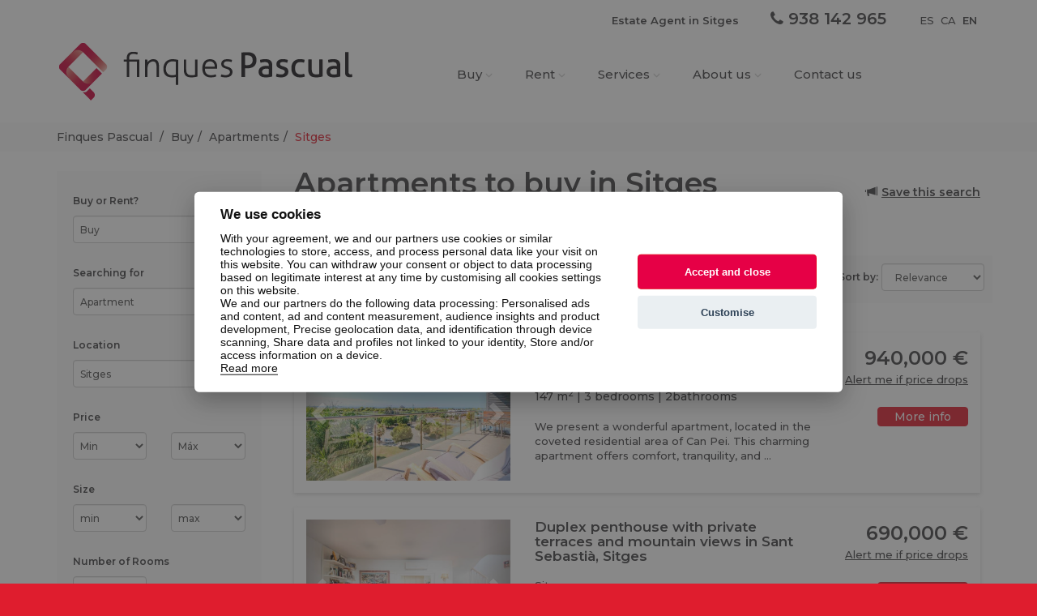

--- FILE ---
content_type: text/html
request_url: https://www.finquespascual.com/en/search/buy/flat/sitges/ascensor
body_size: 21577
content:
<!DOCTYPE html>
<html lang="en">
    <head>
        <meta charset="utf-8">
        <meta http-equiv="X-UA-Compatible" content="IE=edge">
        <meta name="viewport" content="width=device-width, initial-scale=1">
        <title>Apartments to buy in Sitges | Finques Pascual</title>        <!--[if lt IE 9]>
          <script src="https://oss.maxcdn.com/html5shiv/3.7.2/html5shiv.min.js"></script>
          <script src="https://oss.maxcdn.com/respond/1.4.2/respond.min.js"></script>
        <![endif]-->

        <link rel="icon" type="image/png" href="https://www.finquespascual.com/assets/img/favicon.png">
        <meta name="app.App.base_url" content="https://www.finquespascual.com/en/"/>
        
        <meta name="title" content="Apartments to buy in Sitges | Finques Pascual"/><meta name="twitter:card" content="summary"/><meta name="twitter:title" content="Apartments to buy in Sitges | Finques Pascual"/><meta name="description" content="Buy about apartments at Sitges. fp_encuentra_el apartment at buy fp_que_estas_buscando. fp_inmobiliaria_especializada_en buy at Sitges."/><meta name="twitter:description" content="Buy about apartments at Sitges. fp_encuentra_el apartment at buy fp_que_estas_buscando. fp_inmobiliaria_especializada_en buy at Sitges."/><meta property="og:site_name" content="Finques Pascual"/><meta property="og:url" content="https://www.finquespascual.com/en/search/buy/flat/sitges/ascensor"/><meta property="og:type" content="article"/><meta property="article:publisher" content="Finques Pascual"/><meta property="og:title" content="Apartments to buy in Sitges | Finques Pascual"/><meta property="og:description" content="Buy about apartments at Sitges. fp_encuentra_el apartment at buy fp_que_estas_buscando. fp_inmobiliaria_especializada_en buy at Sitges."/><link rel="canonical" href="https://www.finquespascual.com/en/search/buy/flat/sitges/ascensor"/><link rel="alternate" hreflang="es" href="https://www.finquespascual.com/es/buscar/venta/piso/sitges/ascensor"><link rel="alternate" hreflang="ca" href="https://www.finquespascual.com/ca/cerca/venda/pis/sitges/ascensor"><link rel="alternate" hreflang="en" href="https://www.finquespascual.com/en/search/buy/flat/sitges/ascensor"><link rel="stylesheet" type="text/css" media="all" href="https://www.finquespascual.com/assets/css/compressed/css_c11710cfceedf105e3539f1d39e67c5c.css" />
<script>
var dataLayer = window.dataLayer || [];
dataLayer.push({
    'google_tag_params': {
        'listing_id': ['1087-12-VSIT2359','1045-11343','5298-A02121','1045-11340','1045-11345','5142-61-PV341','5459-53RJUSIT11','5142-61-PV435','1087-12-VSIT2459'],
        'listing_pagetype': 'searchresults'
    },
    'ciudad' : 'Sitges'
});
</script>
<meta name="facebook-domain-verification" content="yfantefoh3cteoo7y0zs9bk9czw5yr" /><!-- Google Tag Manager -->
<script type="text/plain" data-cookiecategory="analitica">(function(w,d,s,l,i){w[l]=w[l]||[];w[l].push({'gtm.start':
new Date().getTime(),event:'gtm.js'});var f=d.getElementsByTagName(s)[0],
j=d.createElement(s),dl=l!='dataLayer'?'&l='+l:'';j.async=true;j.src=
'https://www.googletagmanager.com/gtm.js?id='+i+dl;f.parentNode.insertBefore(j,f);
})(window,document,'script','dataLayer','GTM-WRW6ZQX');</script>
<!-- End Google Tag Manager -->
<script type="text/plain" data-cookiecategory="analitica"  src="//s7.addthis.com/js/300/addthis_widget.js#pubid=ra-557aeef169fcebd3" async="async"></script>        
    </head>
    <body class="">
        <!-- Google Tag Manager (noscript) -->
<noscript><iframe src="https://www.googletagmanager.com/ns.html?id=GTM-WRW6ZQX"
height="0" width="0" style="display:none;visibility:hidden"></iframe></noscript>
<!-- End Google Tag Manager (noscript) -->        <header class="header" role="banner">
            
            <section class="info-top grey-bg">
                <div class="container">
                    <div class="row">
                        <div class="col-xs-12 call-now text-right">
                            <span class="tagline hidden-xs">
                                Estate Agent in Sitges                            </span>
                            <span class="contact">
                                <i class="fa fa-phone"></i> <span class="phone">938 142 965</span>
                            </span>
                            <nav class="lang"><a href="https://www.finquespascual.com/es/buscar/venta/piso/sitges/ascensor">ES</a> <a href="https://www.finquespascual.com/ca/cerca/venda/pis/sitges/ascensor">CA</a> <a class="active" href="https://www.finquespascual.com/en/search/buy/flat/sitges/ascensor">EN</a></nav>                        </div>
                    </div>
                </div>
            </section>
            
            <section role="nav" class="header">
                <div class="container">
                    <div class="row">
                        <div class="col-xs-10 col-sm-5 logo">
                            <meta itemprop="logo" content="https://www.finquespascual.com/assets/img/logo.png">
                            <a itemprop="url" href="https://www.finquespascual.com/en">
                                <img class="img-responsive" src="https://www.finquespascual.com/assets/img/logo.png" alt="Finques Pascual">
                            </a>
                        </div>
                        <div class="col-xs-12 col-sm-7 menu">
                            
                            <nav class="navbar" role="navigation">
                                <div class="container-fluid">
                                    <div class="navbar-header">
                                        <button type="button" class="navbar-toggle collapsed" data-toggle="collapse" data-target="#main-menu" aria-expanded="false">
                                            <span class="sr-only">Toggle navigation</span>
                                            <span class="icon-bar"></span>
                                            <span class="icon-bar"></span>
                                            <span class="icon-bar"></span>
                                        </button>
                                    </div>

                                    <div class="collapse navbar-collapse" id="main-menu">
                                        <ul class="nav navbar-nav">

                                        <li class="dropdown"><a href="https://www.finquespascual.com/en/search/buy/properties/anywhere" class="dropdown-toggle" data-hover="dropdown" data-toggle="dropdown" role="button" aria-haspopup="true" aria-expanded="false">Buy <i class="glyphicon glyphicon-menu-down"></i></a><ul class="dropdown-menu"><li><a href="https://www.finquespascual.com/en/search/buy/flat/anywhere">Flats for sale</a></li><li><a href="https://www.finquespascual.com/en/search/buy/house/anywhere">Houses for sale</a></li><li><a href="https://www.finquespascual.com/en/search/buy/commercial-space/anywhere">Commercial properties for sale</a></li><li><a href="https://www.finquespascual.com/en/search/buy/solar-plot/anywhere">Land for sale</a></li></ul></li><li class="dropdown"><a href="https://www.finquespascual.com/en/search/rent/flat/anywhere" class="dropdown-toggle" data-hover="dropdown" data-toggle="dropdown" role="button" aria-haspopup="true" aria-expanded="false">Rent <i class="glyphicon glyphicon-menu-down"></i></a><ul class="dropdown-menu"><li><a href="https://www.finquespascual.com/en/search/rent/flat/anywhere">Flats to rent</a></li><li><a href="https://www.finquespascual.com/en/search/rent/commercial-space/anywhere">Commercial properties to rent</a></li><li><a href="https://www.finquespascual.com/en/search/rent/house/anywhere">Houses to rent</a></li></ul></li><li class="dropdown"><a href="https://www.finquespascual.com/en/1/legal-notice-and-privacy-policy" class="dropdown-toggle" data-hover="dropdown" data-toggle="dropdown" role="button" aria-haspopup="true" aria-expanded="false">Services <i class="glyphicon glyphicon-menu-down"></i></a><ul class="dropdown-menu"><li><a href="https://www.finquespascual.com/en/3/property-management">Estate Agent Vilanova y la Geltrú</a></li><li><a href="https://www.finquespascual.com/en/5/personal-shopper-real-estate-sitges-vilanova"></a></li><li><a href="https://www.finquespascual.com/en/7/property-and-rental-management"></a></li></ul></li><li class="dropdown"><a href="https://www.finquespascual.com/en/2/us-finques-pascual" class="dropdown-toggle" data-hover="dropdown" data-toggle="dropdown" role="button" aria-haspopup="true" aria-expanded="false">About us <i class="glyphicon glyphicon-menu-down"></i></a><ul class="dropdown-menu"><li><a href="https://www.finquespascual.com/en/2/us-finques-pascual"></a></li><li><a href="https://www.finquespascual.com/en/9/history"></a></li></ul></li><li class="option-type-url"><a href="https://www.finquespascual.com/en/contact-us">Contact us</a></li>                                        </ul>
                                    </div>
                                </div>
                            </nav>
                            
                        </div>
                    </div>
                </div>
            </section>
            
        </header>
        

<div class="main search" id="search">

    <div class="bread-container">
        <div class="container">
            <div class="row">
                <ol class="breadcrumb" role="navigation">
                    <li><a href="https://www.finquespascual.com/en">Finques Pascual</a></li>
                    <li><a href="#">Buy</a></li><li><a href="#">Apartments</a></li><li>Sitges</li>                </ol>
            </div>
        </div>
    </div>

    <div class="container">

        <div class="row">
            <main class="content col-md-9 col-md-push-3" role="main">

                <header class="row" role="banner">
                    <div class="col-xs-12">
                        <a href="#" class="call-me pull-right hidden-xs" data-toggle="modal" data-target="#search-call-me">
                            <i class="glyphicon glyphicon-bullhorn"></i>Save this search                        </a>
                        <h1>Apartments to buy in Sitges <br><span>(9 results)</span></h1>
                    </div>
                                            <div class="col-xs-12 sort">
                            <div class="form-group form-inline">
                                <label for="ordenacion">Sort by:</label>
                                <select class="form-control" id="ordenacion" name="o">
                                    <option selected value="r">Relevance</option>
                                    <option  value="p">Highest price</option>
                                    <option  value="P">Lowest price</option>
                                    <option  value="m">Largest first</option>
                                    <option  value="M">Smallest first</option>
                                </select>
                            </div>
                        </div>
                                        </header>

                                    <div class="items">
                        <div class="item" id="item-1">

<div class="row">
    <div class="col-xs-12 col-md-4 image">
                    <div id="caroussel-item-37787" class="carousel slide" data-ride="carousel" data-interval="">
                <div class="carousel-inner" role="listbox">
                    <div class="item active"><a href="https://www.finquespascual.com/en/property/37787/apartment-for-sale-in-sitges-can-pei"><img class="img-responsive" src="https://www.finquespascual.com/image/get/721/481/9f91a5e3a6c1fdda67912ed0a61db32e-jpg/4_1.jpg" style="width:100%"></a></div><div class="item "><a href="https://www.finquespascual.com/en/property/37787/apartment-for-sale-in-sitges-can-pei"><img class="img-responsive" src="https://www.finquespascual.com/image/get/721/481/a76786d94d2ba18b06c8f0a70d12886c-jpg/4_2.jpg" style="width:100%"></a></div><div class="item "><a href="https://www.finquespascual.com/en/property/37787/apartment-for-sale-in-sitges-can-pei"><img class="img-responsive" data-src="https://www.finquespascual.com/image/get/721/481/50ee0071ac1eb2e8770b479f7dd92a4b-jpg/4_3.jpg" style="width:100%"></a></div><div class="item "><a href="https://www.finquespascual.com/en/property/37787/apartment-for-sale-in-sitges-can-pei"><img class="img-responsive" data-src="https://www.finquespascual.com/image/get/721/481/7ba8a86d62dd2d1353f2bdf05ad7a831-jpg/4_4.jpg" style="width:100%"></a></div><div class="item "><a href="https://www.finquespascual.com/en/property/37787/apartment-for-sale-in-sitges-can-pei"><img class="img-responsive" data-src="https://www.finquespascual.com/image/get/721/481/11dc4e07b5c762ae006eadc2c0df9ae1-jpg/4_5.jpg" style="width:100%"></a></div><div class="item "><a href="https://www.finquespascual.com/en/property/37787/apartment-for-sale-in-sitges-can-pei"><img class="img-responsive" data-src="https://www.finquespascual.com/image/get/721/481/3999ff9e76865ace611ecf9b5ad17dd7-jpg/4_6.jpg" style="width:100%"></a></div><div class="item "><a href="https://www.finquespascual.com/en/property/37787/apartment-for-sale-in-sitges-can-pei"><img class="img-responsive" data-src="https://www.finquespascual.com/image/get/721/481/bbdee11def2488ca854b12c6c62d56d0-jpg/4_7.jpg" style="width:100%"></a></div><div class="item "><a href="https://www.finquespascual.com/en/property/37787/apartment-for-sale-in-sitges-can-pei"><img class="img-responsive" data-src="https://www.finquespascual.com/image/get/721/481/089568ae10f2f4e795304602bd7ca00d-jpg/4_8.jpg" style="width:100%"></a></div><div class="item "><a href="https://www.finquespascual.com/en/property/37787/apartment-for-sale-in-sitges-can-pei"><img class="img-responsive" data-src="https://www.finquespascual.com/image/get/721/481/8d50dc8da9ee8c4f7aa1b77f2b527582-jpg/4_9.jpg" style="width:100%"></a></div><div class="item "><a href="https://www.finquespascual.com/en/property/37787/apartment-for-sale-in-sitges-can-pei"><img class="img-responsive" data-src="https://www.finquespascual.com/image/get/721/481/98d3e6e76cadac22cef3ac88ae60aaab-jpg/4_10.jpg" style="width:100%"></a></div><div class="item "><a href="https://www.finquespascual.com/en/property/37787/apartment-for-sale-in-sitges-can-pei"><img class="img-responsive" data-src="https://www.finquespascual.com/image/get/721/481/edfd272ae44d4043d0e7a7a60e99d28c-jpg/4_11.jpg" style="width:100%"></a></div><div class="item "><a href="https://www.finquespascual.com/en/property/37787/apartment-for-sale-in-sitges-can-pei"><img class="img-responsive" data-src="https://www.finquespascual.com/image/get/721/481/6baa28cf32a7e8c05a8a786931cf54d0-jpg/4_12.jpg" style="width:100%"></a></div><div class="item "><a href="https://www.finquespascual.com/en/property/37787/apartment-for-sale-in-sitges-can-pei"><img class="img-responsive" data-src="https://www.finquespascual.com/image/get/721/481/f1bbbeafe28ef3582c9fa285e6405f2b-jpg/4_13.jpg" style="width:100%"></a></div><div class="item "><a href="https://www.finquespascual.com/en/property/37787/apartment-for-sale-in-sitges-can-pei"><img class="img-responsive" data-src="https://www.finquespascual.com/image/get/721/481/8fe263c30a24659c307aeb21085fb9f9-jpg/4_14.jpg" style="width:100%"></a></div><div class="item "><a href="https://www.finquespascual.com/en/property/37787/apartment-for-sale-in-sitges-can-pei"><img class="img-responsive" data-src="https://www.finquespascual.com/image/get/721/481/5f901662f597cd81a0308b9cbddb2a42-jpg/4_15.jpg" style="width:100%"></a></div><div class="item "><a href="https://www.finquespascual.com/en/property/37787/apartment-for-sale-in-sitges-can-pei"><img class="img-responsive" data-src="https://www.finquespascual.com/image/get/721/481/45fefb2e87e5c2b387c3fc7baf7f4951-jpg/4_16.jpg" style="width:100%"></a></div><div class="item "><a href="https://www.finquespascual.com/en/property/37787/apartment-for-sale-in-sitges-can-pei"><img class="img-responsive" data-src="https://www.finquespascual.com/image/get/721/481/ca8a7e03cc67b82e77be892fd7eae491-jpg/4_17.jpg" style="width:100%"></a></div><div class="item "><a href="https://www.finquespascual.com/en/property/37787/apartment-for-sale-in-sitges-can-pei"><img class="img-responsive" data-src="https://www.finquespascual.com/image/get/721/481/58a5f9d4c83f9419e46e9c25d24446d6-jpg/4_18.jpg" style="width:100%"></a></div><div class="item "><a href="https://www.finquespascual.com/en/property/37787/apartment-for-sale-in-sitges-can-pei"><img class="img-responsive" data-src="https://www.finquespascual.com/image/get/721/481/84f5453c080be1be9f7764579e7e63b4-jpg/4_19.jpg" style="width:100%"></a></div><div class="item "><a href="https://www.finquespascual.com/en/property/37787/apartment-for-sale-in-sitges-can-pei"><img class="img-responsive" data-src="https://www.finquespascual.com/image/get/721/481/9fdfee56420f6e14d24ee2f970c29e06-jpg/4_20.jpg" style="width:100%"></a></div><div class="item "><a href="https://www.finquespascual.com/en/property/37787/apartment-for-sale-in-sitges-can-pei"><img class="img-responsive" data-src="https://www.finquespascual.com/image/get/721/481/2eddbde3080c73a82172b8945ccafcdf-jpg/4_21.jpg" style="width:100%"></a></div><div class="item "><a href="https://www.finquespascual.com/en/property/37787/apartment-for-sale-in-sitges-can-pei"><img class="img-responsive" data-src="https://www.finquespascual.com/image/get/721/481/138d76ea022de8dc1393464fca401787-jpg/4_22.jpg" style="width:100%"></a></div><div class="item "><a href="https://www.finquespascual.com/en/property/37787/apartment-for-sale-in-sitges-can-pei"><img class="img-responsive" data-src="https://www.finquespascual.com/image/get/721/481/2be0ac3d43b9094d0bdeba6ea860b025-jpg/4_23.jpg" style="width:100%"></a></div><div class="item "><a href="https://www.finquespascual.com/en/property/37787/apartment-for-sale-in-sitges-can-pei"><img class="img-responsive" data-src="https://www.finquespascual.com/image/get/721/481/7dfee40109b211911ade47499d9e0920-jpg/4_24.jpg" style="width:100%"></a></div><div class="item "><a href="https://www.finquespascual.com/en/property/37787/apartment-for-sale-in-sitges-can-pei"><img class="img-responsive" data-src="https://www.finquespascual.com/image/get/721/481/0e83236139c81814307c74d8cbeaed41-jpg/4_25.jpg" style="width:100%"></a></div><div class="item "><a href="https://www.finquespascual.com/en/property/37787/apartment-for-sale-in-sitges-can-pei"><img class="img-responsive" data-src="https://www.finquespascual.com/image/get/721/481/1a75fbe3f5532b57a3e9c2ad749ef75a-jpg/4_26.jpg" style="width:100%"></a></div><div class="item "><a href="https://www.finquespascual.com/en/property/37787/apartment-for-sale-in-sitges-can-pei"><img class="img-responsive" data-src="https://www.finquespascual.com/image/get/721/481/75766fb8227f9e50819a85ddd523daa8-jpg/4_27.jpg" style="width:100%"></a></div><div class="item "><a href="https://www.finquespascual.com/en/property/37787/apartment-for-sale-in-sitges-can-pei"><img class="img-responsive" data-src="https://www.finquespascual.com/image/get/721/481/f8bbe909a7a4ee9a2381e743bb473031-jpg/4_28.jpg" style="width:100%"></a></div><div class="item "><a href="https://www.finquespascual.com/en/property/37787/apartment-for-sale-in-sitges-can-pei"><img class="img-responsive" data-src="https://www.finquespascual.com/image/get/721/481/3bbed572117777297ef1e77a395d31dc-jpg/4_29.jpg" style="width:100%"></a></div><div class="item "><a href="https://www.finquespascual.com/en/property/37787/apartment-for-sale-in-sitges-can-pei"><img class="img-responsive" data-src="https://www.finquespascual.com/image/get/721/481/406e70ba9e6e7ee4a0438fcd4014957e-jpg/4_30.jpg" style="width:100%"></a></div><div class="item "><a href="https://www.finquespascual.com/en/property/37787/apartment-for-sale-in-sitges-can-pei"><img class="img-responsive" data-src="https://www.finquespascual.com/image/get/721/481/984ff85d02da886d8b1fb1a6a32a2119-jpg/4_31.jpg" style="width:100%"></a></div><div class="item "><a href="https://www.finquespascual.com/en/property/37787/apartment-for-sale-in-sitges-can-pei"><img class="img-responsive" data-src="https://www.finquespascual.com/image/get/721/481/ef0b5d84259b29141515b927412717af-jpg/4_32.jpg" style="width:100%"></a></div><div class="item "><a href="https://www.finquespascual.com/en/property/37787/apartment-for-sale-in-sitges-can-pei"><img class="img-responsive" data-src="https://www.finquespascual.com/image/get/721/481/14546f0fef78caf663b0cdd3691c5e03-jpg/4_33.jpg" style="width:100%"></a></div>                </div>
                <a class="left carousel-control" href="#caroussel-item-37787" role="button" data-slide="prev">
                    <span class="glyphicon glyphicon-chevron-left" aria-hidden="true"></span>
                    <span class="sr-only">Previous</span>
                </a>
                <a class="right carousel-control" href="#caroussel-item-37787" role="button" data-slide="next">
                    <span class="glyphicon glyphicon-chevron-right" aria-hidden="true"></span>
                    <span class="sr-only">Next</span>
                </a>
            </div>
                </div>
    <div class="col-xs-12 col-md-8">
        <div class="row">
            <div class="col-xs-8">
                <h2><a href="https://www.finquespascual.com/en/property/37787/apartment-for-sale-in-sitges-can-pei">Apartment for sale in Sitges, Can Pei</a></h2>
                <div class="location">Sitges</div>                <div class="other">
                    147 m<sup>2</sup> | 3 bedrooms | 2bathrooms                </div>
                <div class="excerpt hidden-xs">
                    <p>
                    We present a wonderful apartment, located in the coveted residential area of Can Pei. This charming apartment offers comfort, tranquility, and ...                    </p>
                </div>

            </div>
            <div class="col-xs-4 info">
                <div>
                    <div class="price">
                        940,000&nbsp;€</div>
                            <div class="call-me">
                                <a href="#" data-id="37787">Alert me if price drops</a>                    
                    </div>
                    <div class="more-info">
                        <a href="https://www.finquespascual.com/en/property/37787/apartment-for-sale-in-sitges-can-pei" class="btn btn-primary">More info</a>
                    </div>
                </div>
            </div>
        </div>
    </div>
</div>
</div>
<div class="item" id="item-2">

<div class="row">
    <div class="col-xs-12 col-md-4 image">
                    <div id="caroussel-item-37691" class="carousel slide" data-ride="carousel" data-interval="">
                <div class="carousel-inner" role="listbox">
                    <div class="item active"><a href="https://www.finquespascual.com/en/property/37691/duplex-penthouse-with-private-terraces-and-mountain-views-in-sant-sebastia-sitges"><img class="img-responsive" src="https://www.finquespascual.com/image/get/721/481/9b425ae8281b31e4a755453b5ad3ed16-jpg/12_1.jpg" style="width:100%"></a></div><div class="item "><a href="https://www.finquespascual.com/en/property/37691/duplex-penthouse-with-private-terraces-and-mountain-views-in-sant-sebastia-sitges"><img class="img-responsive" src="https://www.finquespascual.com/image/get/721/481/1c002de47ff68843e28d55cdd7552031-jpg/12_2.jpg" style="width:100%"></a></div><div class="item "><a href="https://www.finquespascual.com/en/property/37691/duplex-penthouse-with-private-terraces-and-mountain-views-in-sant-sebastia-sitges"><img class="img-responsive" data-src="https://www.finquespascual.com/image/get/721/481/ef0e5d7eb499b73eee582949cb080875-jpg/12_3.jpg" style="width:100%"></a></div><div class="item "><a href="https://www.finquespascual.com/en/property/37691/duplex-penthouse-with-private-terraces-and-mountain-views-in-sant-sebastia-sitges"><img class="img-responsive" data-src="https://www.finquespascual.com/image/get/721/481/97b2b60946cd54c618842360c0110e4d-jpg/12_4.jpg" style="width:100%"></a></div><div class="item "><a href="https://www.finquespascual.com/en/property/37691/duplex-penthouse-with-private-terraces-and-mountain-views-in-sant-sebastia-sitges"><img class="img-responsive" data-src="https://www.finquespascual.com/image/get/721/481/86869d8fb97590ec46e9cce28a7a9345-jpg/12_5.jpg" style="width:100%"></a></div><div class="item "><a href="https://www.finquespascual.com/en/property/37691/duplex-penthouse-with-private-terraces-and-mountain-views-in-sant-sebastia-sitges"><img class="img-responsive" data-src="https://www.finquespascual.com/image/get/721/481/1204bde3152fc9b7f3f8b6c43744ef9a-jpg/12_6.jpg" style="width:100%"></a></div><div class="item "><a href="https://www.finquespascual.com/en/property/37691/duplex-penthouse-with-private-terraces-and-mountain-views-in-sant-sebastia-sitges"><img class="img-responsive" data-src="https://www.finquespascual.com/image/get/721/481/24c0074a24cd59d701f8160468b0de98-jpg/12_7.jpg" style="width:100%"></a></div><div class="item "><a href="https://www.finquespascual.com/en/property/37691/duplex-penthouse-with-private-terraces-and-mountain-views-in-sant-sebastia-sitges"><img class="img-responsive" data-src="https://www.finquespascual.com/image/get/721/481/d5c6caa9699ea2a44467a8ad90585019-jpg/12_8.jpg" style="width:100%"></a></div><div class="item "><a href="https://www.finquespascual.com/en/property/37691/duplex-penthouse-with-private-terraces-and-mountain-views-in-sant-sebastia-sitges"><img class="img-responsive" data-src="https://www.finquespascual.com/image/get/721/481/728d7974278bc9c09bf2b232dffa7289-jpg/12_9.jpg" style="width:100%"></a></div><div class="item "><a href="https://www.finquespascual.com/en/property/37691/duplex-penthouse-with-private-terraces-and-mountain-views-in-sant-sebastia-sitges"><img class="img-responsive" data-src="https://www.finquespascual.com/image/get/721/481/88491e0bd91d58f55c8c18d4cb019f58-jpg/12_10.jpg" style="width:100%"></a></div><div class="item "><a href="https://www.finquespascual.com/en/property/37691/duplex-penthouse-with-private-terraces-and-mountain-views-in-sant-sebastia-sitges"><img class="img-responsive" data-src="https://www.finquespascual.com/image/get/721/481/2079d6433d7fb2223cb596dabaf1d7e7-jpg/12_11.jpg" style="width:100%"></a></div><div class="item "><a href="https://www.finquespascual.com/en/property/37691/duplex-penthouse-with-private-terraces-and-mountain-views-in-sant-sebastia-sitges"><img class="img-responsive" data-src="https://www.finquespascual.com/image/get/721/481/7e6b7805bc5ccf103a30687bec40fc81-jpg/12_12.jpg" style="width:100%"></a></div><div class="item "><a href="https://www.finquespascual.com/en/property/37691/duplex-penthouse-with-private-terraces-and-mountain-views-in-sant-sebastia-sitges"><img class="img-responsive" data-src="https://www.finquespascual.com/image/get/721/481/8056312d864281ce5dcca99f7e63c833-jpg/12_13.jpg" style="width:100%"></a></div><div class="item "><a href="https://www.finquespascual.com/en/property/37691/duplex-penthouse-with-private-terraces-and-mountain-views-in-sant-sebastia-sitges"><img class="img-responsive" data-src="https://www.finquespascual.com/image/get/721/481/a488de914c4ab32c559c104603d25c08-jpg/12_14.jpg" style="width:100%"></a></div><div class="item "><a href="https://www.finquespascual.com/en/property/37691/duplex-penthouse-with-private-terraces-and-mountain-views-in-sant-sebastia-sitges"><img class="img-responsive" data-src="https://www.finquespascual.com/image/get/721/481/e9078b2c0a1e7093069c8540aa0bec3d-jpg/12_15.jpg" style="width:100%"></a></div><div class="item "><a href="https://www.finquespascual.com/en/property/37691/duplex-penthouse-with-private-terraces-and-mountain-views-in-sant-sebastia-sitges"><img class="img-responsive" data-src="https://www.finquespascual.com/image/get/721/481/81a514db22994259e486628511033472-jpg/12_16.jpg" style="width:100%"></a></div><div class="item "><a href="https://www.finquespascual.com/en/property/37691/duplex-penthouse-with-private-terraces-and-mountain-views-in-sant-sebastia-sitges"><img class="img-responsive" data-src="https://www.finquespascual.com/image/get/721/481/23f0c08970020db582846a05c7c21f90-jpg/12_17.jpg" style="width:100%"></a></div><div class="item "><a href="https://www.finquespascual.com/en/property/37691/duplex-penthouse-with-private-terraces-and-mountain-views-in-sant-sebastia-sitges"><img class="img-responsive" data-src="https://www.finquespascual.com/image/get/721/481/8d6ab6a106fbdcfa7c5875b7f97c9872-jpg/12_18.jpg" style="width:100%"></a></div><div class="item "><a href="https://www.finquespascual.com/en/property/37691/duplex-penthouse-with-private-terraces-and-mountain-views-in-sant-sebastia-sitges"><img class="img-responsive" data-src="https://www.finquespascual.com/image/get/721/481/96b41e35c8bca154d9ce62b8f3ed14c5-jpg/12_19.jpg" style="width:100%"></a></div><div class="item "><a href="https://www.finquespascual.com/en/property/37691/duplex-penthouse-with-private-terraces-and-mountain-views-in-sant-sebastia-sitges"><img class="img-responsive" data-src="https://www.finquespascual.com/image/get/721/481/f97dc8806c0389d59e53e14708fe81fc-jpg/12_20.jpg" style="width:100%"></a></div><div class="item "><a href="https://www.finquespascual.com/en/property/37691/duplex-penthouse-with-private-terraces-and-mountain-views-in-sant-sebastia-sitges"><img class="img-responsive" data-src="https://www.finquespascual.com/image/get/721/481/47b17d5a9fe2540c41c3b7ec6c44bea6-jpg/12_21.jpg" style="width:100%"></a></div><div class="item "><a href="https://www.finquespascual.com/en/property/37691/duplex-penthouse-with-private-terraces-and-mountain-views-in-sant-sebastia-sitges"><img class="img-responsive" data-src="https://www.finquespascual.com/image/get/721/481/c14e16c7a6c853951d6b50978aa82c17-jpg/12_22.jpg" style="width:100%"></a></div><div class="item "><a href="https://www.finquespascual.com/en/property/37691/duplex-penthouse-with-private-terraces-and-mountain-views-in-sant-sebastia-sitges"><img class="img-responsive" data-src="https://www.finquespascual.com/image/get/721/481/1aa79d46cbdd9d9e7e2610c30ea40edf-jpg/12_23.jpg" style="width:100%"></a></div><div class="item "><a href="https://www.finquespascual.com/en/property/37691/duplex-penthouse-with-private-terraces-and-mountain-views-in-sant-sebastia-sitges"><img class="img-responsive" data-src="https://www.finquespascual.com/image/get/721/481/19b0a0a96d734b8924fb625446503f10-jpg/12_24.jpg" style="width:100%"></a></div><div class="item "><a href="https://www.finquespascual.com/en/property/37691/duplex-penthouse-with-private-terraces-and-mountain-views-in-sant-sebastia-sitges"><img class="img-responsive" data-src="https://www.finquespascual.com/image/get/721/481/0bd8c57700b1dff2efc12dab325810ae-jpg/12_25.jpg" style="width:100%"></a></div><div class="item "><a href="https://www.finquespascual.com/en/property/37691/duplex-penthouse-with-private-terraces-and-mountain-views-in-sant-sebastia-sitges"><img class="img-responsive" data-src="https://www.finquespascual.com/image/get/721/481/35842e33aed6c47c48bc8068c4f11594-jpg/12_26.jpg" style="width:100%"></a></div><div class="item "><a href="https://www.finquespascual.com/en/property/37691/duplex-penthouse-with-private-terraces-and-mountain-views-in-sant-sebastia-sitges"><img class="img-responsive" data-src="https://www.finquespascual.com/image/get/721/481/76c167387e70f41fd5fdc03838cf1a59-jpg/12_27.jpg" style="width:100%"></a></div><div class="item "><a href="https://www.finquespascual.com/en/property/37691/duplex-penthouse-with-private-terraces-and-mountain-views-in-sant-sebastia-sitges"><img class="img-responsive" data-src="https://www.finquespascual.com/image/get/721/481/ed6961cdc9129956bf007b3328202e5b-jpg/12_28.jpg" style="width:100%"></a></div><div class="item "><a href="https://www.finquespascual.com/en/property/37691/duplex-penthouse-with-private-terraces-and-mountain-views-in-sant-sebastia-sitges"><img class="img-responsive" data-src="https://www.finquespascual.com/image/get/721/481/76f9cb609f6295e84881a231b7b60790-jpg/12_29.jpg" style="width:100%"></a></div><div class="item "><a href="https://www.finquespascual.com/en/property/37691/duplex-penthouse-with-private-terraces-and-mountain-views-in-sant-sebastia-sitges"><img class="img-responsive" data-src="https://www.finquespascual.com/image/get/721/481/b34ce4837420799ae5f313066f22bfa0-jpg/12_30.jpg" style="width:100%"></a></div><div class="item "><a href="https://www.finquespascual.com/en/property/37691/duplex-penthouse-with-private-terraces-and-mountain-views-in-sant-sebastia-sitges"><img class="img-responsive" data-src="https://www.finquespascual.com/image/get/721/481/e3fd99d8b2bf4aa63ad13e3b6447daa8-jpg/12_31.jpg" style="width:100%"></a></div><div class="item "><a href="https://www.finquespascual.com/en/property/37691/duplex-penthouse-with-private-terraces-and-mountain-views-in-sant-sebastia-sitges"><img class="img-responsive" data-src="https://www.finquespascual.com/image/get/721/481/6259007226c728bbeb5cf65ccc14e7ce-jpg/12_32.jpg" style="width:100%"></a></div><div class="item "><a href="https://www.finquespascual.com/en/property/37691/duplex-penthouse-with-private-terraces-and-mountain-views-in-sant-sebastia-sitges"><img class="img-responsive" data-src="https://www.finquespascual.com/image/get/721/481/5cffdb28960bbe704d3fc31474c0dcc7-jpg/12_33.jpg" style="width:100%"></a></div><div class="item "><a href="https://www.finquespascual.com/en/property/37691/duplex-penthouse-with-private-terraces-and-mountain-views-in-sant-sebastia-sitges"><img class="img-responsive" data-src="https://www.finquespascual.com/image/get/721/481/fa7dfa8cf65c73a1ade5d7b584042846-jpg/12_34.jpg" style="width:100%"></a></div><div class="item "><a href="https://www.finquespascual.com/en/property/37691/duplex-penthouse-with-private-terraces-and-mountain-views-in-sant-sebastia-sitges"><img class="img-responsive" data-src="https://www.finquespascual.com/image/get/721/481/c0ef34fc297d2054eecd44475f8ed1b8-jpg/12_35.jpg" style="width:100%"></a></div><div class="item "><a href="https://www.finquespascual.com/en/property/37691/duplex-penthouse-with-private-terraces-and-mountain-views-in-sant-sebastia-sitges"><img class="img-responsive" data-src="https://www.finquespascual.com/image/get/721/481/ba1ee25f8ba023c9f839020f066f2549-jpg/12_36.jpg" style="width:100%"></a></div><div class="item "><a href="https://www.finquespascual.com/en/property/37691/duplex-penthouse-with-private-terraces-and-mountain-views-in-sant-sebastia-sitges"><img class="img-responsive" data-src="https://www.finquespascual.com/image/get/721/481/4d2851892e34160f89605832d0e5e6fc-jpg/12_37.jpg" style="width:100%"></a></div><div class="item "><a href="https://www.finquespascual.com/en/property/37691/duplex-penthouse-with-private-terraces-and-mountain-views-in-sant-sebastia-sitges"><img class="img-responsive" data-src="https://www.finquespascual.com/image/get/721/481/72243adcd4d3bba51e6b395b3cc74bc8-jpg/12_38.jpg" style="width:100%"></a></div><div class="item "><a href="https://www.finquespascual.com/en/property/37691/duplex-penthouse-with-private-terraces-and-mountain-views-in-sant-sebastia-sitges"><img class="img-responsive" data-src="https://www.finquespascual.com/image/get/721/481/7f6f2a95136e9af4d91f5f935e8b4bd9-jpg/12_39.jpg" style="width:100%"></a></div><div class="item "><a href="https://www.finquespascual.com/en/property/37691/duplex-penthouse-with-private-terraces-and-mountain-views-in-sant-sebastia-sitges"><img class="img-responsive" data-src="https://www.finquespascual.com/image/get/721/481/f6e2e7cc16e23b596bcbcf5d687c5b75-jpg/12_40.jpg" style="width:100%"></a></div><div class="item "><a href="https://www.finquespascual.com/en/property/37691/duplex-penthouse-with-private-terraces-and-mountain-views-in-sant-sebastia-sitges"><img class="img-responsive" data-src="https://www.finquespascual.com/image/get/721/481/55ffb4b9bb1ba9a6ca4c71b2d544a6dc-jpg/12_41.jpg" style="width:100%"></a></div><div class="item "><a href="https://www.finquespascual.com/en/property/37691/duplex-penthouse-with-private-terraces-and-mountain-views-in-sant-sebastia-sitges"><img class="img-responsive" data-src="https://www.finquespascual.com/image/get/721/481/e71b5202d7897d47142897db257d7922-jpg/12_42.jpg" style="width:100%"></a></div><div class="item "><a href="https://www.finquespascual.com/en/property/37691/duplex-penthouse-with-private-terraces-and-mountain-views-in-sant-sebastia-sitges"><img class="img-responsive" data-src="https://www.finquespascual.com/image/get/721/481/80a3dfca32f6aebb2932b4f5ce814e40-jpg/12_43.jpg" style="width:100%"></a></div><div class="item "><a href="https://www.finquespascual.com/en/property/37691/duplex-penthouse-with-private-terraces-and-mountain-views-in-sant-sebastia-sitges"><img class="img-responsive" data-src="https://www.finquespascual.com/image/get/721/481/0d4521d1563b7831969373a7e162692d-jpg/12_44.jpg" style="width:100%"></a></div><div class="item "><a href="https://www.finquespascual.com/en/property/37691/duplex-penthouse-with-private-terraces-and-mountain-views-in-sant-sebastia-sitges"><img class="img-responsive" data-src="https://www.finquespascual.com/image/get/721/481/464447ad28b6c3c8c57717df6fc2d567-jpg/12_45.jpg" style="width:100%"></a></div><div class="item "><a href="https://www.finquespascual.com/en/property/37691/duplex-penthouse-with-private-terraces-and-mountain-views-in-sant-sebastia-sitges"><img class="img-responsive" data-src="https://www.finquespascual.com/image/get/721/481/8efaecd2091514b8257f698456e0f10a-jpg/12_46.jpg" style="width:100%"></a></div><div class="item "><a href="https://www.finquespascual.com/en/property/37691/duplex-penthouse-with-private-terraces-and-mountain-views-in-sant-sebastia-sitges"><img class="img-responsive" data-src="https://www.finquespascual.com/image/get/721/481/44875cb6714035e075a9cda07127684d-jpg/12_47.jpg" style="width:100%"></a></div><div class="item "><a href="https://www.finquespascual.com/en/property/37691/duplex-penthouse-with-private-terraces-and-mountain-views-in-sant-sebastia-sitges"><img class="img-responsive" data-src="https://www.finquespascual.com/image/get/721/481/0e123833c6d8918feccd6a6bc488b971-jpg/12_48.jpg" style="width:100%"></a></div><div class="item "><a href="https://www.finquespascual.com/en/property/37691/duplex-penthouse-with-private-terraces-and-mountain-views-in-sant-sebastia-sitges"><img class="img-responsive" data-src="https://www.finquespascual.com/image/get/721/481/46704d4b56936393b6dff9cefeb2f8fa-jpg/12_49.jpg" style="width:100%"></a></div><div class="item "><a href="https://www.finquespascual.com/en/property/37691/duplex-penthouse-with-private-terraces-and-mountain-views-in-sant-sebastia-sitges"><img class="img-responsive" data-src="https://www.finquespascual.com/image/get/721/481/2297a644512256649964091e2a6cb94c-jpg/12_50.jpg" style="width:100%"></a></div><div class="item "><a href="https://www.finquespascual.com/en/property/37691/duplex-penthouse-with-private-terraces-and-mountain-views-in-sant-sebastia-sitges"><img class="img-responsive" data-src="https://www.finquespascual.com/image/get/721/481/4cbff004377ee5e63c091f7597f5cbb0-jpg/12_51.jpg" style="width:100%"></a></div><div class="item "><a href="https://www.finquespascual.com/en/property/37691/duplex-penthouse-with-private-terraces-and-mountain-views-in-sant-sebastia-sitges"><img class="img-responsive" data-src="https://www.finquespascual.com/image/get/721/481/97c4d24af45168b604761639d1ee9ac0-jpg/12_52.jpg" style="width:100%"></a></div><div class="item "><a href="https://www.finquespascual.com/en/property/37691/duplex-penthouse-with-private-terraces-and-mountain-views-in-sant-sebastia-sitges"><img class="img-responsive" data-src="https://www.finquespascual.com/image/get/721/481/26d1e2742a9fb298d3e31b2ea20d6f87-jpg/12_53.jpg" style="width:100%"></a></div><div class="item "><a href="https://www.finquespascual.com/en/property/37691/duplex-penthouse-with-private-terraces-and-mountain-views-in-sant-sebastia-sitges"><img class="img-responsive" data-src="https://www.finquespascual.com/image/get/721/481/e5d7a6fa9509de34e7669ca400456d86-jpg/12_54.jpg" style="width:100%"></a></div><div class="item "><a href="https://www.finquespascual.com/en/property/37691/duplex-penthouse-with-private-terraces-and-mountain-views-in-sant-sebastia-sitges"><img class="img-responsive" data-src="https://www.finquespascual.com/image/get/721/481/3168190f9c31a8dbbf84e0f9a4e89a5d-jpg/12_55.jpg" style="width:100%"></a></div><div class="item "><a href="https://www.finquespascual.com/en/property/37691/duplex-penthouse-with-private-terraces-and-mountain-views-in-sant-sebastia-sitges"><img class="img-responsive" data-src="https://www.finquespascual.com/image/get/721/481/7dde10a6900fade3b4dd2f91d47f9455-jpg/12_56.jpg" style="width:100%"></a></div><div class="item "><a href="https://www.finquespascual.com/en/property/37691/duplex-penthouse-with-private-terraces-and-mountain-views-in-sant-sebastia-sitges"><img class="img-responsive" data-src="https://www.finquespascual.com/image/get/721/481/f5962e6d6d5730d28285428d4fa0672d-jpg/12_57.jpg" style="width:100%"></a></div>                </div>
                <a class="left carousel-control" href="#caroussel-item-37691" role="button" data-slide="prev">
                    <span class="glyphicon glyphicon-chevron-left" aria-hidden="true"></span>
                    <span class="sr-only">Previous</span>
                </a>
                <a class="right carousel-control" href="#caroussel-item-37691" role="button" data-slide="next">
                    <span class="glyphicon glyphicon-chevron-right" aria-hidden="true"></span>
                    <span class="sr-only">Next</span>
                </a>
            </div>
                </div>
    <div class="col-xs-12 col-md-8">
        <div class="row">
            <div class="col-xs-8">
                <h2><a href="https://www.finquespascual.com/en/property/37691/duplex-penthouse-with-private-terraces-and-mountain-views-in-sant-sebastia-sitges">Duplex penthouse with private terraces and mountain views in Sant Sebastià, Sitges</a></h2>
                <div class="location">Sitges</div>                <div class="other">
                    97 m<sup>2</sup> | 3 bedrooms | 2bathrooms                </div>
                <div class="excerpt hidden-xs">
                    <p>
                    Located in one of the most exclusive areas of Sitges, just a two-minute walk from Sant Sebastià Beach, we present this bright duplex penthouse with ...                    </p>
                </div>

            </div>
            <div class="col-xs-4 info">
                <div>
                    <div class="price">
                        690,000&nbsp;€</div>
                            <div class="call-me">
                                <a href="#" data-id="37691">Alert me if price drops</a>                    
                    </div>
                    <div class="more-info">
                        <a href="https://www.finquespascual.com/en/property/37691/duplex-penthouse-with-private-terraces-and-mountain-views-in-sant-sebastia-sitges" class="btn btn-primary">More info</a>
                    </div>
                </div>
            </div>
        </div>
    </div>
</div>
</div>
<div class="item" id="item-3">

<div class="row">
    <div class="col-xs-12 col-md-4 image">
                    <div id="caroussel-item-36312" class="carousel slide" data-ride="carousel" data-interval="">
                <div class="carousel-inner" role="listbox">
                    <div class="item active"><a href="https://www.finquespascual.com/en/property/36312/loft-for-sale-on-the-second-line-of-the-sea-in-sitges"><img class="img-responsive" src="https://www.finquespascual.com/image/get/721/481/1f29e8755328e9e1818ac5a55d285e54-jpg/16_1.jpg" style="width:100%"></a></div><div class="item "><a href="https://www.finquespascual.com/en/property/36312/loft-for-sale-on-the-second-line-of-the-sea-in-sitges"><img class="img-responsive" src="https://www.finquespascual.com/image/get/721/481/423e6f1b4aeed51f367b9a61fc3add8b-jpg/16_2.jpg" style="width:100%"></a></div><div class="item "><a href="https://www.finquespascual.com/en/property/36312/loft-for-sale-on-the-second-line-of-the-sea-in-sitges"><img class="img-responsive" data-src="https://www.finquespascual.com/image/get/721/481/cd29056d6810d8f6b95bb9b5cbadcc03-jpg/16_3.jpg" style="width:100%"></a></div><div class="item "><a href="https://www.finquespascual.com/en/property/36312/loft-for-sale-on-the-second-line-of-the-sea-in-sitges"><img class="img-responsive" data-src="https://www.finquespascual.com/image/get/721/481/84890419cbd9f493a6391a363ae6ecbe-jpg/16_4.jpg" style="width:100%"></a></div><div class="item "><a href="https://www.finquespascual.com/en/property/36312/loft-for-sale-on-the-second-line-of-the-sea-in-sitges"><img class="img-responsive" data-src="https://www.finquespascual.com/image/get/721/481/7926b30a0e23f6df608d6efcd3b98350-jpg/16_5.jpg" style="width:100%"></a></div><div class="item "><a href="https://www.finquespascual.com/en/property/36312/loft-for-sale-on-the-second-line-of-the-sea-in-sitges"><img class="img-responsive" data-src="https://www.finquespascual.com/image/get/721/481/66a430c0defc3ccbc8f3da9b21554a2e-jpg/16_6.jpg" style="width:100%"></a></div><div class="item "><a href="https://www.finquespascual.com/en/property/36312/loft-for-sale-on-the-second-line-of-the-sea-in-sitges"><img class="img-responsive" data-src="https://www.finquespascual.com/image/get/721/481/af396c92ecd0423a5bb700c674ff82df-jpg/16_7.jpg" style="width:100%"></a></div><div class="item "><a href="https://www.finquespascual.com/en/property/36312/loft-for-sale-on-the-second-line-of-the-sea-in-sitges"><img class="img-responsive" data-src="https://www.finquespascual.com/image/get/721/481/26b1eee863da3e2f63dd9295ae2afa89-jpg/16_8.jpg" style="width:100%"></a></div><div class="item "><a href="https://www.finquespascual.com/en/property/36312/loft-for-sale-on-the-second-line-of-the-sea-in-sitges"><img class="img-responsive" data-src="https://www.finquespascual.com/image/get/721/481/6549b885f2aa6881ce83c1ee0b11289f-jpg/16_9.jpg" style="width:100%"></a></div><div class="item "><a href="https://www.finquespascual.com/en/property/36312/loft-for-sale-on-the-second-line-of-the-sea-in-sitges"><img class="img-responsive" data-src="https://www.finquespascual.com/image/get/721/481/8b65c6bd69a80bea677b26854942f341-jpg/16_10.jpg" style="width:100%"></a></div><div class="item "><a href="https://www.finquespascual.com/en/property/36312/loft-for-sale-on-the-second-line-of-the-sea-in-sitges"><img class="img-responsive" data-src="https://www.finquespascual.com/image/get/721/481/3bda1c518407647d0aded24aeaa1f5a1-jpg/16_11.jpg" style="width:100%"></a></div><div class="item "><a href="https://www.finquespascual.com/en/property/36312/loft-for-sale-on-the-second-line-of-the-sea-in-sitges"><img class="img-responsive" data-src="https://www.finquespascual.com/image/get/721/481/cb8c2279f645f60384f2e952aa410ca5-jpg/16_12.jpg" style="width:100%"></a></div><div class="item "><a href="https://www.finquespascual.com/en/property/36312/loft-for-sale-on-the-second-line-of-the-sea-in-sitges"><img class="img-responsive" data-src="https://www.finquespascual.com/image/get/721/481/b40ed8318bc910ea841ae750a1c76c32-jpg/16_13.jpg" style="width:100%"></a></div><div class="item "><a href="https://www.finquespascual.com/en/property/36312/loft-for-sale-on-the-second-line-of-the-sea-in-sitges"><img class="img-responsive" data-src="https://www.finquespascual.com/image/get/721/481/54f1bbcb084e34b5debb8a58f30e805c-jpg/16_14.jpg" style="width:100%"></a></div><div class="item "><a href="https://www.finquespascual.com/en/property/36312/loft-for-sale-on-the-second-line-of-the-sea-in-sitges"><img class="img-responsive" data-src="https://www.finquespascual.com/image/get/721/481/ceb8ca18d8a7ab8d7d6a7b83f890eede-jpg/16_15.jpg" style="width:100%"></a></div><div class="item "><a href="https://www.finquespascual.com/en/property/36312/loft-for-sale-on-the-second-line-of-the-sea-in-sitges"><img class="img-responsive" data-src="https://www.finquespascual.com/image/get/721/481/21c959f0e5a9c375513e40d073918935-jpg/16_16.jpg" style="width:100%"></a></div><div class="item "><a href="https://www.finquespascual.com/en/property/36312/loft-for-sale-on-the-second-line-of-the-sea-in-sitges"><img class="img-responsive" data-src="https://www.finquespascual.com/image/get/721/481/e268f27586018da3df1941e46b149274-jpg/16_17.jpg" style="width:100%"></a></div><div class="item "><a href="https://www.finquespascual.com/en/property/36312/loft-for-sale-on-the-second-line-of-the-sea-in-sitges"><img class="img-responsive" data-src="https://www.finquespascual.com/image/get/721/481/d8ad6cbd37f01f1db726d23d02b78117-jpg/16_18.jpg" style="width:100%"></a></div><div class="item "><a href="https://www.finquespascual.com/en/property/36312/loft-for-sale-on-the-second-line-of-the-sea-in-sitges"><img class="img-responsive" data-src="https://www.finquespascual.com/image/get/721/481/3c5b6321c10b7d57b678143e6bc20525-jpg/16_19.jpg" style="width:100%"></a></div><div class="item "><a href="https://www.finquespascual.com/en/property/36312/loft-for-sale-on-the-second-line-of-the-sea-in-sitges"><img class="img-responsive" data-src="https://www.finquespascual.com/image/get/721/481/fcfc60caae5118498ab0db3043822805-jpg/16_20.jpg" style="width:100%"></a></div><div class="item "><a href="https://www.finquespascual.com/en/property/36312/loft-for-sale-on-the-second-line-of-the-sea-in-sitges"><img class="img-responsive" data-src="https://www.finquespascual.com/image/get/721/481/d0b1849fdd497b27f28ea0f6f642926a-jpg/16_21.jpg" style="width:100%"></a></div><div class="item "><a href="https://www.finquespascual.com/en/property/36312/loft-for-sale-on-the-second-line-of-the-sea-in-sitges"><img class="img-responsive" data-src="https://www.finquespascual.com/image/get/721/481/585abd21b0e967a41782a64c99e59102-jpg/16_22.jpg" style="width:100%"></a></div><div class="item "><a href="https://www.finquespascual.com/en/property/36312/loft-for-sale-on-the-second-line-of-the-sea-in-sitges"><img class="img-responsive" data-src="https://www.finquespascual.com/image/get/721/481/009230c518b891aa01bde7719bce19fb-jpg/16_23.jpg" style="width:100%"></a></div><div class="item "><a href="https://www.finquespascual.com/en/property/36312/loft-for-sale-on-the-second-line-of-the-sea-in-sitges"><img class="img-responsive" data-src="https://www.finquespascual.com/image/get/721/481/4d1647a3d5eb9c34763349ca1fbe1c51-jpg/16_24.jpg" style="width:100%"></a></div><div class="item "><a href="https://www.finquespascual.com/en/property/36312/loft-for-sale-on-the-second-line-of-the-sea-in-sitges"><img class="img-responsive" data-src="https://www.finquespascual.com/image/get/721/481/91d2eb63024995e39ad2b6623740ed2e-jpg/16_25.jpg" style="width:100%"></a></div><div class="item "><a href="https://www.finquespascual.com/en/property/36312/loft-for-sale-on-the-second-line-of-the-sea-in-sitges"><img class="img-responsive" data-src="https://www.finquespascual.com/image/get/721/481/6d2b9627d40f8fc565648f42d2f4a6be-jpg/16_26.jpg" style="width:100%"></a></div><div class="item "><a href="https://www.finquespascual.com/en/property/36312/loft-for-sale-on-the-second-line-of-the-sea-in-sitges"><img class="img-responsive" data-src="https://www.finquespascual.com/image/get/721/481/349daa79c5ba24bcb53fa70ea90f37c0-jpg/16_27.jpg" style="width:100%"></a></div><div class="item "><a href="https://www.finquespascual.com/en/property/36312/loft-for-sale-on-the-second-line-of-the-sea-in-sitges"><img class="img-responsive" data-src="https://www.finquespascual.com/image/get/721/481/c53c292e48a5de47d100e099c6807a98-jpg/16_28.jpg" style="width:100%"></a></div><div class="item "><a href="https://www.finquespascual.com/en/property/36312/loft-for-sale-on-the-second-line-of-the-sea-in-sitges"><img class="img-responsive" data-src="https://www.finquespascual.com/image/get/721/481/63c82e91b0d1a58b2328579d518f7f61-jpg/16_29.jpg" style="width:100%"></a></div><div class="item "><a href="https://www.finquespascual.com/en/property/36312/loft-for-sale-on-the-second-line-of-the-sea-in-sitges"><img class="img-responsive" data-src="https://www.finquespascual.com/image/get/721/481/41f28c542aaa9303826ddb82652df508-jpg/16_30.jpg" style="width:100%"></a></div><div class="item "><a href="https://www.finquespascual.com/en/property/36312/loft-for-sale-on-the-second-line-of-the-sea-in-sitges"><img class="img-responsive" data-src="https://www.finquespascual.com/image/get/721/481/7c846d308be042d1b13a2d7b8acf77bc-jpg/16_31.jpg" style="width:100%"></a></div><div class="item "><a href="https://www.finquespascual.com/en/property/36312/loft-for-sale-on-the-second-line-of-the-sea-in-sitges"><img class="img-responsive" data-src="https://www.finquespascual.com/image/get/721/481/f7cce642f22b842fd3b3437b6811b7cc-jpg/16_32.jpg" style="width:100%"></a></div><div class="item "><a href="https://www.finquespascual.com/en/property/36312/loft-for-sale-on-the-second-line-of-the-sea-in-sitges"><img class="img-responsive" data-src="https://www.finquespascual.com/image/get/721/481/4c396db79055b5acd7ed51c71617dbe5-jpg/16_33.jpg" style="width:100%"></a></div><div class="item "><a href="https://www.finquespascual.com/en/property/36312/loft-for-sale-on-the-second-line-of-the-sea-in-sitges"><img class="img-responsive" data-src="https://www.finquespascual.com/image/get/721/481/0175c77be546e683ef0ce7fd4a8194f5-jpg/16_34.jpg" style="width:100%"></a></div><div class="item "><a href="https://www.finquespascual.com/en/property/36312/loft-for-sale-on-the-second-line-of-the-sea-in-sitges"><img class="img-responsive" data-src="https://www.finquespascual.com/image/get/721/481/1077566c6c05ccae9b354cbc37793e82-jpg/16_35.jpg" style="width:100%"></a></div><div class="item "><a href="https://www.finquespascual.com/en/property/36312/loft-for-sale-on-the-second-line-of-the-sea-in-sitges"><img class="img-responsive" data-src="https://www.finquespascual.com/image/get/721/481/de412e867fbbb647cf76df9a82e02a40-jpg/16_36.jpg" style="width:100%"></a></div><div class="item "><a href="https://www.finquespascual.com/en/property/36312/loft-for-sale-on-the-second-line-of-the-sea-in-sitges"><img class="img-responsive" data-src="https://www.finquespascual.com/image/get/721/481/58e13c1888e5825be7a3cb383d87ca21-jpg/16_37.jpg" style="width:100%"></a></div><div class="item "><a href="https://www.finquespascual.com/en/property/36312/loft-for-sale-on-the-second-line-of-the-sea-in-sitges"><img class="img-responsive" data-src="https://www.finquespascual.com/image/get/721/481/06dc4ffebd26770aa7a201f61e0e4789-jpg/16_38.jpg" style="width:100%"></a></div><div class="item "><a href="https://www.finquespascual.com/en/property/36312/loft-for-sale-on-the-second-line-of-the-sea-in-sitges"><img class="img-responsive" data-src="https://www.finquespascual.com/image/get/721/481/7056c324193de1b1fdab9da17a49536c-jpg/16_39.jpg" style="width:100%"></a></div><div class="item "><a href="https://www.finquespascual.com/en/property/36312/loft-for-sale-on-the-second-line-of-the-sea-in-sitges"><img class="img-responsive" data-src="https://www.finquespascual.com/image/get/721/481/b34dfcfb05144771c64af063758b6197-jpg/16_40.jpg" style="width:100%"></a></div><div class="item "><a href="https://www.finquespascual.com/en/property/36312/loft-for-sale-on-the-second-line-of-the-sea-in-sitges"><img class="img-responsive" data-src="https://www.finquespascual.com/image/get/721/481/03b180bc7a742e4615caf38029bdf40e-jpg/16_41.jpg" style="width:100%"></a></div><div class="item "><a href="https://www.finquespascual.com/en/property/36312/loft-for-sale-on-the-second-line-of-the-sea-in-sitges"><img class="img-responsive" data-src="https://www.finquespascual.com/image/get/721/481/2cb56e51c0b14695d1ce5e5926cc6505-jpg/16_42.jpg" style="width:100%"></a></div><div class="item "><a href="https://www.finquespascual.com/en/property/36312/loft-for-sale-on-the-second-line-of-the-sea-in-sitges"><img class="img-responsive" data-src="https://www.finquespascual.com/image/get/721/481/20242c8e676628997ac9f0e1c1152ac4-jpg/16_43.jpg" style="width:100%"></a></div><div class="item "><a href="https://www.finquespascual.com/en/property/36312/loft-for-sale-on-the-second-line-of-the-sea-in-sitges"><img class="img-responsive" data-src="https://www.finquespascual.com/image/get/721/481/ee8b00703842efe643fb40cda9d2e525-jpg/16_44.jpg" style="width:100%"></a></div><div class="item "><a href="https://www.finquespascual.com/en/property/36312/loft-for-sale-on-the-second-line-of-the-sea-in-sitges"><img class="img-responsive" data-src="https://www.finquespascual.com/image/get/721/481/a68d1cd6296686944d5cbec5f7f7dbcd-jpg/16_45.jpg" style="width:100%"></a></div><div class="item "><a href="https://www.finquespascual.com/en/property/36312/loft-for-sale-on-the-second-line-of-the-sea-in-sitges"><img class="img-responsive" data-src="https://www.finquespascual.com/image/get/721/481/8a3ecb311b6d08d52e1b2a779519d283-jpg/16_46.jpg" style="width:100%"></a></div><div class="item "><a href="https://www.finquespascual.com/en/property/36312/loft-for-sale-on-the-second-line-of-the-sea-in-sitges"><img class="img-responsive" data-src="https://www.finquespascual.com/image/get/721/481/d4288a7f593ac2bc6f90b0e64d13bdd2-jpg/16_47.jpg" style="width:100%"></a></div><div class="item "><a href="https://www.finquespascual.com/en/property/36312/loft-for-sale-on-the-second-line-of-the-sea-in-sitges"><img class="img-responsive" data-src="https://www.finquespascual.com/image/get/721/481/de2d4982447220a5a1ac50b0492ec577-jpg/16_48.jpg" style="width:100%"></a></div><div class="item "><a href="https://www.finquespascual.com/en/property/36312/loft-for-sale-on-the-second-line-of-the-sea-in-sitges"><img class="img-responsive" data-src="https://www.finquespascual.com/image/get/721/481/33cb5397ec766964d37b0e8177d17184-jpg/16_49.jpg" style="width:100%"></a></div><div class="item "><a href="https://www.finquespascual.com/en/property/36312/loft-for-sale-on-the-second-line-of-the-sea-in-sitges"><img class="img-responsive" data-src="https://www.finquespascual.com/image/get/721/481/9c5fd0cd13db4b2f7a3356ce97864d6c-jpg/16_50.jpg" style="width:100%"></a></div><div class="item "><a href="https://www.finquespascual.com/en/property/36312/loft-for-sale-on-the-second-line-of-the-sea-in-sitges"><img class="img-responsive" data-src="https://www.finquespascual.com/image/get/721/481/a67eb02262d6483b603a87780956757c-jpg/16_51.jpg" style="width:100%"></a></div><div class="item "><a href="https://www.finquespascual.com/en/property/36312/loft-for-sale-on-the-second-line-of-the-sea-in-sitges"><img class="img-responsive" data-src="https://www.finquespascual.com/image/get/721/481/0cf15024dc37e40595714b8e37c7f54e-jpg/16_52.jpg" style="width:100%"></a></div>                </div>
                <a class="left carousel-control" href="#caroussel-item-36312" role="button" data-slide="prev">
                    <span class="glyphicon glyphicon-chevron-left" aria-hidden="true"></span>
                    <span class="sr-only">Previous</span>
                </a>
                <a class="right carousel-control" href="#caroussel-item-36312" role="button" data-slide="next">
                    <span class="glyphicon glyphicon-chevron-right" aria-hidden="true"></span>
                    <span class="sr-only">Next</span>
                </a>
            </div>
                </div>
    <div class="col-xs-12 col-md-8">
        <div class="row">
            <div class="col-xs-8">
                <h2><a href="https://www.finquespascual.com/en/property/36312/loft-for-sale-on-the-second-line-of-the-sea-in-sitges">Loft for sale on the second line of the sea in Sitges</a></h2>
                <div class="location">Sitges</div>                <div class="other">
                    80 m<sup>2</sup> | 1 bedrooms | 1bathrooms                </div>
                <div class="excerpt hidden-xs">
                    <p>
                    IDEAL INVESTMENT!!! LOFT LOCATED IN THE SECOND LINE OF THE SEA~ SECOND LINE OF THE SEA~ LOFT LOCATED IN THE CENTER OF SITGES, 50 meters from the ...                    </p>
                </div>

            </div>
            <div class="col-xs-4 info">
                <div>
                    <div class="price">
                        450,000&nbsp;€</div>
                            <div class="call-me">
                                <a href="#" data-id="36312">Alert me if price drops</a>                    
                    </div>
                    <div class="more-info">
                        <a href="https://www.finquespascual.com/en/property/36312/loft-for-sale-on-the-second-line-of-the-sea-in-sitges" class="btn btn-primary">More info</a>
                    </div>
                </div>
            </div>
        </div>
    </div>
</div>
</div>
<div class="item" id="item-4">

<div class="row">
    <div class="col-xs-12 col-md-4 image">
                    <div id="caroussel-item-37608" class="carousel slide" data-ride="carousel" data-interval="">
                <div class="carousel-inner" role="listbox">
                    <div class="item active"><a href="https://www.finquespascual.com/en/property/37608/apartment-for-sale-in-sitges-with-terrace"><img class="img-responsive" src="https://www.finquespascual.com/image/get/721/481/1d674cde751c3fd88761c27d73ea8077-jpg/1_1.jpg" style="width:100%"></a></div><div class="item "><a href="https://www.finquespascual.com/en/property/37608/apartment-for-sale-in-sitges-with-terrace"><img class="img-responsive" src="https://www.finquespascual.com/image/get/721/481/00ce6220ee18ad9a55c866d4cd0e3630-jpg/1_2.jpg" style="width:100%"></a></div><div class="item "><a href="https://www.finquespascual.com/en/property/37608/apartment-for-sale-in-sitges-with-terrace"><img class="img-responsive" data-src="https://www.finquespascual.com/image/get/721/481/5ba424d3923686b4a7f62fc21d233e0d-jpg/1_3.jpg" style="width:100%"></a></div><div class="item "><a href="https://www.finquespascual.com/en/property/37608/apartment-for-sale-in-sitges-with-terrace"><img class="img-responsive" data-src="https://www.finquespascual.com/image/get/721/481/edebe95b6159f9aa0b7f60b8f9128e20-jpg/1_4.jpg" style="width:100%"></a></div><div class="item "><a href="https://www.finquespascual.com/en/property/37608/apartment-for-sale-in-sitges-with-terrace"><img class="img-responsive" data-src="https://www.finquespascual.com/image/get/721/481/60da7a16e60e19c58818bd0be56b769b-jpg/1_5.jpg" style="width:100%"></a></div><div class="item "><a href="https://www.finquespascual.com/en/property/37608/apartment-for-sale-in-sitges-with-terrace"><img class="img-responsive" data-src="https://www.finquespascual.com/image/get/721/481/3c038c86e433e2b7f6cacaaee43679f6-jpg/1_6.jpg" style="width:100%"></a></div><div class="item "><a href="https://www.finquespascual.com/en/property/37608/apartment-for-sale-in-sitges-with-terrace"><img class="img-responsive" data-src="https://www.finquespascual.com/image/get/721/481/639093dbf6cfb4ad2861c5085d200527-jpg/1_7.jpg" style="width:100%"></a></div><div class="item "><a href="https://www.finquespascual.com/en/property/37608/apartment-for-sale-in-sitges-with-terrace"><img class="img-responsive" data-src="https://www.finquespascual.com/image/get/721/481/1b4f284e44a84703f51a64a7aa15bee4-jpg/1_8.jpg" style="width:100%"></a></div><div class="item "><a href="https://www.finquespascual.com/en/property/37608/apartment-for-sale-in-sitges-with-terrace"><img class="img-responsive" data-src="https://www.finquespascual.com/image/get/721/481/8b5aaca04d5633c575aa26e3bcbfe3d2-jpg/1_9.jpg" style="width:100%"></a></div><div class="item "><a href="https://www.finquespascual.com/en/property/37608/apartment-for-sale-in-sitges-with-terrace"><img class="img-responsive" data-src="https://www.finquespascual.com/image/get/721/481/9dae47a1951bcdb693791cf4d058d8e1-jpg/1_10.jpg" style="width:100%"></a></div><div class="item "><a href="https://www.finquespascual.com/en/property/37608/apartment-for-sale-in-sitges-with-terrace"><img class="img-responsive" data-src="https://www.finquespascual.com/image/get/721/481/f9c357ea62b0e4e175832e7bf6875882-jpg/1_11.jpg" style="width:100%"></a></div><div class="item "><a href="https://www.finquespascual.com/en/property/37608/apartment-for-sale-in-sitges-with-terrace"><img class="img-responsive" data-src="https://www.finquespascual.com/image/get/721/481/b424e1b90cb22b5be4b30bbcbd29fa1c-jpg/1_12.jpg" style="width:100%"></a></div><div class="item "><a href="https://www.finquespascual.com/en/property/37608/apartment-for-sale-in-sitges-with-terrace"><img class="img-responsive" data-src="https://www.finquespascual.com/image/get/721/481/aed36e843d14b5ffd95c12d9cd597841-jpg/1_13.jpg" style="width:100%"></a></div><div class="item "><a href="https://www.finquespascual.com/en/property/37608/apartment-for-sale-in-sitges-with-terrace"><img class="img-responsive" data-src="https://www.finquespascual.com/image/get/721/481/883913b36f90a860747700312abb96bc-jpg/1_14.jpg" style="width:100%"></a></div><div class="item "><a href="https://www.finquespascual.com/en/property/37608/apartment-for-sale-in-sitges-with-terrace"><img class="img-responsive" data-src="https://www.finquespascual.com/image/get/721/481/4702e71ddcf610753593a6491798da19-jpg/1_15.jpg" style="width:100%"></a></div><div class="item "><a href="https://www.finquespascual.com/en/property/37608/apartment-for-sale-in-sitges-with-terrace"><img class="img-responsive" data-src="https://www.finquespascual.com/image/get/721/481/6820953d0d22b35f6dcb6d2a242ef555-jpg/1_16.jpg" style="width:100%"></a></div><div class="item "><a href="https://www.finquespascual.com/en/property/37608/apartment-for-sale-in-sitges-with-terrace"><img class="img-responsive" data-src="https://www.finquespascual.com/image/get/721/481/a0cfeaf29eef6197bd0e6cb0adbc328d-jpg/1_17.jpg" style="width:100%"></a></div><div class="item "><a href="https://www.finquespascual.com/en/property/37608/apartment-for-sale-in-sitges-with-terrace"><img class="img-responsive" data-src="https://www.finquespascual.com/image/get/721/481/34854d1fa87054003be3e7a66164faa5-jpg/1_18.jpg" style="width:100%"></a></div><div class="item "><a href="https://www.finquespascual.com/en/property/37608/apartment-for-sale-in-sitges-with-terrace"><img class="img-responsive" data-src="https://www.finquespascual.com/image/get/721/481/9578f0445204e3e089e2386ed4921d80-jpg/1_19.jpg" style="width:100%"></a></div><div class="item "><a href="https://www.finquespascual.com/en/property/37608/apartment-for-sale-in-sitges-with-terrace"><img class="img-responsive" data-src="https://www.finquespascual.com/image/get/721/481/d670afa21b5ec4537c47fe847c965c0d-jpg/1_20.jpg" style="width:100%"></a></div><div class="item "><a href="https://www.finquespascual.com/en/property/37608/apartment-for-sale-in-sitges-with-terrace"><img class="img-responsive" data-src="https://www.finquespascual.com/image/get/721/481/15f8aabf8b7045021ae5315cfe81609f-jpg/1_21.jpg" style="width:100%"></a></div><div class="item "><a href="https://www.finquespascual.com/en/property/37608/apartment-for-sale-in-sitges-with-terrace"><img class="img-responsive" data-src="https://www.finquespascual.com/image/get/721/481/8a2bd2eb699363ff699cb33fb35a9f12-jpg/1_22.jpg" style="width:100%"></a></div><div class="item "><a href="https://www.finquespascual.com/en/property/37608/apartment-for-sale-in-sitges-with-terrace"><img class="img-responsive" data-src="https://www.finquespascual.com/image/get/721/481/438f12bd734254bfad2cfa8715d063cb-jpg/1_23.jpg" style="width:100%"></a></div><div class="item "><a href="https://www.finquespascual.com/en/property/37608/apartment-for-sale-in-sitges-with-terrace"><img class="img-responsive" data-src="https://www.finquespascual.com/image/get/721/481/3342f6f3395aa97708cf8586976b07a8-jpg/1_24.jpg" style="width:100%"></a></div><div class="item "><a href="https://www.finquespascual.com/en/property/37608/apartment-for-sale-in-sitges-with-terrace"><img class="img-responsive" data-src="https://www.finquespascual.com/image/get/721/481/65465766fff135ee28a0793cb296e077-jpg/1_25.jpg" style="width:100%"></a></div>                </div>
                <a class="left carousel-control" href="#caroussel-item-37608" role="button" data-slide="prev">
                    <span class="glyphicon glyphicon-chevron-left" aria-hidden="true"></span>
                    <span class="sr-only">Previous</span>
                </a>
                <a class="right carousel-control" href="#caroussel-item-37608" role="button" data-slide="next">
                    <span class="glyphicon glyphicon-chevron-right" aria-hidden="true"></span>
                    <span class="sr-only">Next</span>
                </a>
            </div>
                </div>
    <div class="col-xs-12 col-md-8">
        <div class="row">
            <div class="col-xs-8">
                <h2><a href="https://www.finquespascual.com/en/property/37608/apartment-for-sale-in-sitges-with-terrace">Apartment for sale in Sitges, with terrace</a></h2>
                <div class="location">Sitges</div>                <div class="other">
                    130 m<sup>2</sup> | 3 bedrooms | 2bathrooms                </div>
                <div class="excerpt hidden-xs">
                    <p>
                    This charming flat in the La Plana area of Sitges is a perfect opportunity for those seeking comfort, light and a privileged location.~~Ideal for ...                    </p>
                </div>

            </div>
            <div class="col-xs-4 info">
                <div>
                    <div class="price">
                        695,000&nbsp;€</div>
                            <div class="call-me">
                                <a href="#" data-id="37608">Alert me if price drops</a>                    
                    </div>
                    <div class="more-info">
                        <a href="https://www.finquespascual.com/en/property/37608/apartment-for-sale-in-sitges-with-terrace" class="btn btn-primary">More info</a>
                    </div>
                </div>
            </div>
        </div>
    </div>
</div>
</div>
                                <section class="news-inside" id="news-inside">
                                    <div class="row text">
                                        <div class="col-xs-12">
                                            <h3>We can let you know of future available properties</h3>
                                        </div>
                                    </div>
                                    <div class="row form">
                                        <form id="form_listings" class="no_validar">
                                            <div class="col-xs-12 col-sm-5">
                                                <input type="email" name="email" id="banner-email" value="" class="form-control" placeholder="Type your email">
                                            </div>
                                            <div class="col-xs-12 col-sm-2">
                                                <button class="btn btn-primary">Sign up to property alerts</button>
                                            </div>
                                        </form>
                                    </div>
                                </section>
                                <div class="item" id="item-5">

<div class="row">
    <div class="col-xs-12 col-md-4 image">
                    <div id="caroussel-item-37734" class="carousel slide" data-ride="carousel" data-interval="">
                <div class="carousel-inner" role="listbox">
                    <div class="item active"><a href="https://www.finquespascual.com/en/property/37734/wonderful-apartment-in-the-center-of-sitges-for-sale"><img class="img-responsive" src="https://www.finquespascual.com/image/get/721/481/4bcea8eeb2c06fa05dc6ab682e27f011-jpg/2_1.jpg" style="width:100%"></a></div><div class="item "><a href="https://www.finquespascual.com/en/property/37734/wonderful-apartment-in-the-center-of-sitges-for-sale"><img class="img-responsive" src="https://www.finquespascual.com/image/get/721/481/e8695c9aaa9b9f66505388610165aae9-jpg/2_2.jpg" style="width:100%"></a></div><div class="item "><a href="https://www.finquespascual.com/en/property/37734/wonderful-apartment-in-the-center-of-sitges-for-sale"><img class="img-responsive" data-src="https://www.finquespascual.com/image/get/721/481/a359e41c5dbf9655b1621f297bd34c7d-jpg/2_3.jpg" style="width:100%"></a></div><div class="item "><a href="https://www.finquespascual.com/en/property/37734/wonderful-apartment-in-the-center-of-sitges-for-sale"><img class="img-responsive" data-src="https://www.finquespascual.com/image/get/721/481/7527fe0e6f09957d77769e7e05aa3ddd-jpg/2_4.jpg" style="width:100%"></a></div><div class="item "><a href="https://www.finquespascual.com/en/property/37734/wonderful-apartment-in-the-center-of-sitges-for-sale"><img class="img-responsive" data-src="https://www.finquespascual.com/image/get/721/481/c9991325becc41a35f55b21ab9d47929-jpg/2_5.jpg" style="width:100%"></a></div><div class="item "><a href="https://www.finquespascual.com/en/property/37734/wonderful-apartment-in-the-center-of-sitges-for-sale"><img class="img-responsive" data-src="https://www.finquespascual.com/image/get/721/481/5223c8085a47368ebe3dba438665cb19-jpg/2_6.jpg" style="width:100%"></a></div><div class="item "><a href="https://www.finquespascual.com/en/property/37734/wonderful-apartment-in-the-center-of-sitges-for-sale"><img class="img-responsive" data-src="https://www.finquespascual.com/image/get/721/481/abce196d7678af62110e4c9cab80868e-jpg/2_7.jpg" style="width:100%"></a></div><div class="item "><a href="https://www.finquespascual.com/en/property/37734/wonderful-apartment-in-the-center-of-sitges-for-sale"><img class="img-responsive" data-src="https://www.finquespascual.com/image/get/721/481/e57c0289d5a13246c111b5a9868bca59-jpg/2_8.jpg" style="width:100%"></a></div><div class="item "><a href="https://www.finquespascual.com/en/property/37734/wonderful-apartment-in-the-center-of-sitges-for-sale"><img class="img-responsive" data-src="https://www.finquespascual.com/image/get/721/481/aa79394a48a6363b5faa717594641036-jpg/2_9.jpg" style="width:100%"></a></div><div class="item "><a href="https://www.finquespascual.com/en/property/37734/wonderful-apartment-in-the-center-of-sitges-for-sale"><img class="img-responsive" data-src="https://www.finquespascual.com/image/get/721/481/300133bcb758c6a87c196c363a0e250a-jpg/2_10.jpg" style="width:100%"></a></div><div class="item "><a href="https://www.finquespascual.com/en/property/37734/wonderful-apartment-in-the-center-of-sitges-for-sale"><img class="img-responsive" data-src="https://www.finquespascual.com/image/get/721/481/54cf7d0e533367c9c2cb4eb245244306-jpg/2_11.jpg" style="width:100%"></a></div><div class="item "><a href="https://www.finquespascual.com/en/property/37734/wonderful-apartment-in-the-center-of-sitges-for-sale"><img class="img-responsive" data-src="https://www.finquespascual.com/image/get/721/481/313dce2a146e14d93b501135d73d06d3-jpg/2_12.jpg" style="width:100%"></a></div><div class="item "><a href="https://www.finquespascual.com/en/property/37734/wonderful-apartment-in-the-center-of-sitges-for-sale"><img class="img-responsive" data-src="https://www.finquespascual.com/image/get/721/481/2fbbe934eb5126d575bc024aa6be824b-jpg/2_13.jpg" style="width:100%"></a></div><div class="item "><a href="https://www.finquespascual.com/en/property/37734/wonderful-apartment-in-the-center-of-sitges-for-sale"><img class="img-responsive" data-src="https://www.finquespascual.com/image/get/721/481/db674c1950406c9363867bb3c35c3630-jpg/2_14.jpg" style="width:100%"></a></div><div class="item "><a href="https://www.finquespascual.com/en/property/37734/wonderful-apartment-in-the-center-of-sitges-for-sale"><img class="img-responsive" data-src="https://www.finquespascual.com/image/get/721/481/75ec1b7f81984b6d1850ae1dcdbd9a23-jpg/2_15.jpg" style="width:100%"></a></div><div class="item "><a href="https://www.finquespascual.com/en/property/37734/wonderful-apartment-in-the-center-of-sitges-for-sale"><img class="img-responsive" data-src="https://www.finquespascual.com/image/get/721/481/39576977d89c85e5c7a4d09cabf6e98c-jpg/2_16.jpg" style="width:100%"></a></div><div class="item "><a href="https://www.finquespascual.com/en/property/37734/wonderful-apartment-in-the-center-of-sitges-for-sale"><img class="img-responsive" data-src="https://www.finquespascual.com/image/get/721/481/cc10eacc4e20af35da54323d7b796e25-jpg/2_17.jpg" style="width:100%"></a></div><div class="item "><a href="https://www.finquespascual.com/en/property/37734/wonderful-apartment-in-the-center-of-sitges-for-sale"><img class="img-responsive" data-src="https://www.finquespascual.com/image/get/721/481/3bfad01e5d933db934b6893769459952-jpg/2_18.jpg" style="width:100%"></a></div><div class="item "><a href="https://www.finquespascual.com/en/property/37734/wonderful-apartment-in-the-center-of-sitges-for-sale"><img class="img-responsive" data-src="https://www.finquespascual.com/image/get/721/481/d8e790b9e160d3d167bc8355ae1b4779-jpg/2_19.jpg" style="width:100%"></a></div><div class="item "><a href="https://www.finquespascual.com/en/property/37734/wonderful-apartment-in-the-center-of-sitges-for-sale"><img class="img-responsive" data-src="https://www.finquespascual.com/image/get/721/481/471665262612195f7cd8413e84f8a3f2-jpg/2_20.jpg" style="width:100%"></a></div><div class="item "><a href="https://www.finquespascual.com/en/property/37734/wonderful-apartment-in-the-center-of-sitges-for-sale"><img class="img-responsive" data-src="https://www.finquespascual.com/image/get/721/481/5437e23cc3c115a9372004d5e2cfb4a0-jpg/2_21.jpg" style="width:100%"></a></div>                </div>
                <a class="left carousel-control" href="#caroussel-item-37734" role="button" data-slide="prev">
                    <span class="glyphicon glyphicon-chevron-left" aria-hidden="true"></span>
                    <span class="sr-only">Previous</span>
                </a>
                <a class="right carousel-control" href="#caroussel-item-37734" role="button" data-slide="next">
                    <span class="glyphicon glyphicon-chevron-right" aria-hidden="true"></span>
                    <span class="sr-only">Next</span>
                </a>
            </div>
                </div>
    <div class="col-xs-12 col-md-8">
        <div class="row">
            <div class="col-xs-8">
                <h2><a href="https://www.finquespascual.com/en/property/37734/wonderful-apartment-in-the-center-of-sitges-for-sale">Wonderful apartment in the center of Sitges, for sale</a></h2>
                <div class="location">Sitges</div>                <div class="other">
                    72 m<sup>2</sup> | 2 bedrooms | 1bathrooms                </div>
                <div class="excerpt hidden-xs">
                    <p>
                    Located on a quiet, central street, this semi-new apartment is in a charming building with an elevator.~It features two spacious bedrooms with access  ...                    </p>
                </div>

            </div>
            <div class="col-xs-4 info">
                <div>
                    <div class="price">
                        460,000&nbsp;€</div>
                            <div class="call-me">
                                <a href="#" data-id="37734">Alert me if price drops</a>                    
                    </div>
                    <div class="more-info">
                        <a href="https://www.finquespascual.com/en/property/37734/wonderful-apartment-in-the-center-of-sitges-for-sale" class="btn btn-primary">More info</a>
                    </div>
                </div>
            </div>
        </div>
    </div>
</div>
</div>
<div class="item" id="item-6">

<div class="row">
    <div class="col-xs-12 col-md-4 image">
                    <div id="caroussel-item-37961" class="carousel slide" data-ride="carousel" data-interval="">
                <div class="carousel-inner" role="listbox">
                    <div class="item active"><a href="https://www.finquespascual.com/en/property/37961/ground-floor-with-terrace-san-sebastian-sitges"><img class="img-responsive" src="https://www.finquespascual.com/image/get/721/481/796f8d9e5e4df3fe04020837133bb41a-jpg/6_1.jpg" style="width:100%"></a></div><div class="item "><a href="https://www.finquespascual.com/en/property/37961/ground-floor-with-terrace-san-sebastian-sitges"><img class="img-responsive" src="https://www.finquespascual.com/image/get/721/481/3876b81fccd09f9d1b25eb988287f72f-jpg/6_2.jpg" style="width:100%"></a></div><div class="item "><a href="https://www.finquespascual.com/en/property/37961/ground-floor-with-terrace-san-sebastian-sitges"><img class="img-responsive" data-src="https://www.finquespascual.com/image/get/721/481/db67668f5c6fed40d4283739c5c04cce-jpg/6_3.jpg" style="width:100%"></a></div><div class="item "><a href="https://www.finquespascual.com/en/property/37961/ground-floor-with-terrace-san-sebastian-sitges"><img class="img-responsive" data-src="https://www.finquespascual.com/image/get/721/481/9b0904f86163cea4c3910b1ea884d7a4-jpg/6_4.jpg" style="width:100%"></a></div><div class="item "><a href="https://www.finquespascual.com/en/property/37961/ground-floor-with-terrace-san-sebastian-sitges"><img class="img-responsive" data-src="https://www.finquespascual.com/image/get/721/481/3a1efe40967e39ab8644ea5ee3470862-jpg/6_5.jpg" style="width:100%"></a></div><div class="item "><a href="https://www.finquespascual.com/en/property/37961/ground-floor-with-terrace-san-sebastian-sitges"><img class="img-responsive" data-src="https://www.finquespascual.com/image/get/721/481/e10fb4442e9d2bac96c801bce1b23a27-jpg/6_6.jpg" style="width:100%"></a></div><div class="item "><a href="https://www.finquespascual.com/en/property/37961/ground-floor-with-terrace-san-sebastian-sitges"><img class="img-responsive" data-src="https://www.finquespascual.com/image/get/721/481/bad7b82f7724453296b98c2315ac0712-jpg/6_7.jpg" style="width:100%"></a></div><div class="item "><a href="https://www.finquespascual.com/en/property/37961/ground-floor-with-terrace-san-sebastian-sitges"><img class="img-responsive" data-src="https://www.finquespascual.com/image/get/721/481/d322a63c9c144f4fa65ceaf24f80cc8d-jpg/6_8.jpg" style="width:100%"></a></div><div class="item "><a href="https://www.finquespascual.com/en/property/37961/ground-floor-with-terrace-san-sebastian-sitges"><img class="img-responsive" data-src="https://www.finquespascual.com/image/get/721/481/3406886d01df36de56c2d1c53f3fe926-jpg/6_9.jpg" style="width:100%"></a></div><div class="item "><a href="https://www.finquespascual.com/en/property/37961/ground-floor-with-terrace-san-sebastian-sitges"><img class="img-responsive" data-src="https://www.finquespascual.com/image/get/721/481/e7a26928542268c45a7e513bafdb3c0b-jpg/6_10.jpg" style="width:100%"></a></div><div class="item "><a href="https://www.finquespascual.com/en/property/37961/ground-floor-with-terrace-san-sebastian-sitges"><img class="img-responsive" data-src="https://www.finquespascual.com/image/get/721/481/94edad6b9ad34967dc1db40614be409f-jpg/6_11.jpg" style="width:100%"></a></div><div class="item "><a href="https://www.finquespascual.com/en/property/37961/ground-floor-with-terrace-san-sebastian-sitges"><img class="img-responsive" data-src="https://www.finquespascual.com/image/get/721/481/a8b9457db7d955fff6e9a1d674283179-jpg/6_12.jpg" style="width:100%"></a></div><div class="item "><a href="https://www.finquespascual.com/en/property/37961/ground-floor-with-terrace-san-sebastian-sitges"><img class="img-responsive" data-src="https://www.finquespascual.com/image/get/721/481/1e4576fbbd6e7c5617b6a04e7a49efa6-jpg/6_13.jpg" style="width:100%"></a></div><div class="item "><a href="https://www.finquespascual.com/en/property/37961/ground-floor-with-terrace-san-sebastian-sitges"><img class="img-responsive" data-src="https://www.finquespascual.com/image/get/721/481/a3afdcda78eb5f89a95f6ea54c3fcec5-jpg/6_14.jpg" style="width:100%"></a></div><div class="item "><a href="https://www.finquespascual.com/en/property/37961/ground-floor-with-terrace-san-sebastian-sitges"><img class="img-responsive" data-src="https://www.finquespascual.com/image/get/721/481/3f5b84bdea362f5c7d6053bc6f79ab4c-jpg/6_15.jpg" style="width:100%"></a></div><div class="item "><a href="https://www.finquespascual.com/en/property/37961/ground-floor-with-terrace-san-sebastian-sitges"><img class="img-responsive" data-src="https://www.finquespascual.com/image/get/721/481/e6d3ee84dca126b1cfa1d6e67ebb1513-jpg/6_16.jpg" style="width:100%"></a></div><div class="item "><a href="https://www.finquespascual.com/en/property/37961/ground-floor-with-terrace-san-sebastian-sitges"><img class="img-responsive" data-src="https://www.finquespascual.com/image/get/721/481/2c46a67ef77f2ec468798de3c04bde50-jpg/6_17.jpg" style="width:100%"></a></div><div class="item "><a href="https://www.finquespascual.com/en/property/37961/ground-floor-with-terrace-san-sebastian-sitges"><img class="img-responsive" data-src="https://www.finquespascual.com/image/get/721/481/6915e036359e1fd80670df5ecf27d0b2-jpg/6_18.jpg" style="width:100%"></a></div><div class="item "><a href="https://www.finquespascual.com/en/property/37961/ground-floor-with-terrace-san-sebastian-sitges"><img class="img-responsive" data-src="https://www.finquespascual.com/image/get/721/481/0fb81b7538a3e2db4c03c7503f70960c-jpg/6_19.jpg" style="width:100%"></a></div><div class="item "><a href="https://www.finquespascual.com/en/property/37961/ground-floor-with-terrace-san-sebastian-sitges"><img class="img-responsive" data-src="https://www.finquespascual.com/image/get/721/481/48da68d9f4e16f1254a6951aac1e793a-jpg/6_20.jpg" style="width:100%"></a></div><div class="item "><a href="https://www.finquespascual.com/en/property/37961/ground-floor-with-terrace-san-sebastian-sitges"><img class="img-responsive" data-src="https://www.finquespascual.com/image/get/721/481/0b4d15c4323e70b972cd2b6486165df0-jpg/6_21.jpg" style="width:100%"></a></div><div class="item "><a href="https://www.finquespascual.com/en/property/37961/ground-floor-with-terrace-san-sebastian-sitges"><img class="img-responsive" data-src="https://www.finquespascual.com/image/get/721/481/8bbfa32c8bc176017456b959edb5a22c-jpg/6_22.jpg" style="width:100%"></a></div>                </div>
                <a class="left carousel-control" href="#caroussel-item-37961" role="button" data-slide="prev">
                    <span class="glyphicon glyphicon-chevron-left" aria-hidden="true"></span>
                    <span class="sr-only">Previous</span>
                </a>
                <a class="right carousel-control" href="#caroussel-item-37961" role="button" data-slide="next">
                    <span class="glyphicon glyphicon-chevron-right" aria-hidden="true"></span>
                    <span class="sr-only">Next</span>
                </a>
            </div>
                </div>
    <div class="col-xs-12 col-md-8">
        <div class="row">
            <div class="col-xs-8">
                <h2><a href="https://www.finquespascual.com/en/property/37961/ground-floor-with-terrace-san-sebastian-sitges">Ground floor with terrace - San Sebastián, Sitges</a></h2>
                <div class="location">Sitges</div>                <div class="other">
                    79 m<sup>2</sup> | 2 bedrooms | 2bathrooms                </div>
                <div class="excerpt hidden-xs">
                    <p>
                    Ground floor apartment for sale - San Sebastián area, Sitges~~Beautiful ground floor apartment with a large terrace in Sitges, located on the second ...                    </p>
                </div>

            </div>
            <div class="col-xs-4 info">
                <div>
                    <div class="price">
                        485,000&nbsp;€</div>
                            <div class="call-me">
                                <a href="#" data-id="37961">Alert me if price drops</a>                    
                    </div>
                    <div class="more-info">
                        <a href="https://www.finquespascual.com/en/property/37961/ground-floor-with-terrace-san-sebastian-sitges" class="btn btn-primary">More info</a>
                    </div>
                </div>
            </div>
        </div>
    </div>
</div>
</div>
<div class="item" id="item-7">

<div class="row">
    <div class="col-xs-12 col-md-4 image">
                    <div id="caroussel-item-37952" class="carousel slide" data-ride="carousel" data-interval="">
                <div class="carousel-inner" role="listbox">
                    <div class="item active"><a href="https://www.finquespascual.com/en/property/37952/apartment-for-sale-in-the-center-of-sitges"><img class="img-responsive" src="https://www.finquespascual.com/image/get/721/481/5fdea679d1d96f9af3b66bab56c17016-jpg/2_1.jpg" style="width:100%"></a></div><div class="item "><a href="https://www.finquespascual.com/en/property/37952/apartment-for-sale-in-the-center-of-sitges"><img class="img-responsive" src="https://www.finquespascual.com/image/get/721/481/c2d9d4ae06e63345560f4790d7769102-jpg/2_2.jpg" style="width:100%"></a></div><div class="item "><a href="https://www.finquespascual.com/en/property/37952/apartment-for-sale-in-the-center-of-sitges"><img class="img-responsive" data-src="https://www.finquespascual.com/image/get/721/481/d5be9ba082ddf9a3444cd1f794ec3099-jpg/2_3.jpg" style="width:100%"></a></div><div class="item "><a href="https://www.finquespascual.com/en/property/37952/apartment-for-sale-in-the-center-of-sitges"><img class="img-responsive" data-src="https://www.finquespascual.com/image/get/721/481/af22d3b45e06facc8df1812f0f645747-jpg/2_4.jpg" style="width:100%"></a></div><div class="item "><a href="https://www.finquespascual.com/en/property/37952/apartment-for-sale-in-the-center-of-sitges"><img class="img-responsive" data-src="https://www.finquespascual.com/image/get/721/481/9ac4cc104971d886a75f328f1fb09e90-jpg/2_5.jpg" style="width:100%"></a></div><div class="item "><a href="https://www.finquespascual.com/en/property/37952/apartment-for-sale-in-the-center-of-sitges"><img class="img-responsive" data-src="https://www.finquespascual.com/image/get/721/481/878e34474a5279504e09102e8b106314-jpg/2_6.jpg" style="width:100%"></a></div><div class="item "><a href="https://www.finquespascual.com/en/property/37952/apartment-for-sale-in-the-center-of-sitges"><img class="img-responsive" data-src="https://www.finquespascual.com/image/get/721/481/0c95fb0d72c4d9e5bca429cc266623a4-jpg/2_7.jpg" style="width:100%"></a></div><div class="item "><a href="https://www.finquespascual.com/en/property/37952/apartment-for-sale-in-the-center-of-sitges"><img class="img-responsive" data-src="https://www.finquespascual.com/image/get/721/481/8b524bc637a1fd4987c09e9eb8897b22-jpg/2_8.jpg" style="width:100%"></a></div><div class="item "><a href="https://www.finquespascual.com/en/property/37952/apartment-for-sale-in-the-center-of-sitges"><img class="img-responsive" data-src="https://www.finquespascual.com/image/get/721/481/9c0389077aa71743ccdac4034eaf3030-jpg/2_9.jpg" style="width:100%"></a></div><div class="item "><a href="https://www.finquespascual.com/en/property/37952/apartment-for-sale-in-the-center-of-sitges"><img class="img-responsive" data-src="https://www.finquespascual.com/image/get/721/481/7de2b74eb2b8e6e3a78585fdc56fec35-jpg/2_10.jpg" style="width:100%"></a></div><div class="item "><a href="https://www.finquespascual.com/en/property/37952/apartment-for-sale-in-the-center-of-sitges"><img class="img-responsive" data-src="https://www.finquespascual.com/image/get/721/481/282cb6ca2cbf9eac635db1f911440dc9-jpg/2_11.jpg" style="width:100%"></a></div><div class="item "><a href="https://www.finquespascual.com/en/property/37952/apartment-for-sale-in-the-center-of-sitges"><img class="img-responsive" data-src="https://www.finquespascual.com/image/get/721/481/9dc9ade1970ee526f01d689856b9c5fe-jpg/2_12.jpg" style="width:100%"></a></div><div class="item "><a href="https://www.finquespascual.com/en/property/37952/apartment-for-sale-in-the-center-of-sitges"><img class="img-responsive" data-src="https://www.finquespascual.com/image/get/721/481/56d53f58524d51fa5f5b42f32884b8cc-jpg/2_13.jpg" style="width:100%"></a></div><div class="item "><a href="https://www.finquespascual.com/en/property/37952/apartment-for-sale-in-the-center-of-sitges"><img class="img-responsive" data-src="https://www.finquespascual.com/image/get/721/481/8a15ade7da2c3742345e19248348d35a-jpg/2_14.jpg" style="width:100%"></a></div><div class="item "><a href="https://www.finquespascual.com/en/property/37952/apartment-for-sale-in-the-center-of-sitges"><img class="img-responsive" data-src="https://www.finquespascual.com/image/get/721/481/736241d68ce4a05bd7bb44b76c14e9fe-jpg/2_15.jpg" style="width:100%"></a></div><div class="item "><a href="https://www.finquespascual.com/en/property/37952/apartment-for-sale-in-the-center-of-sitges"><img class="img-responsive" data-src="https://www.finquespascual.com/image/get/721/481/644fddf4512e29a99d3d642e5a01613b-jpg/2_16.jpg" style="width:100%"></a></div><div class="item "><a href="https://www.finquespascual.com/en/property/37952/apartment-for-sale-in-the-center-of-sitges"><img class="img-responsive" data-src="https://www.finquespascual.com/image/get/721/481/3f0da6c9d1b4a8e80742a10ec89adbbb-jpg/2_17.jpg" style="width:100%"></a></div><div class="item "><a href="https://www.finquespascual.com/en/property/37952/apartment-for-sale-in-the-center-of-sitges"><img class="img-responsive" data-src="https://www.finquespascual.com/image/get/721/481/afcc2c6b38b82750f34eb8f74a639465-jpg/2_18.jpg" style="width:100%"></a></div><div class="item "><a href="https://www.finquespascual.com/en/property/37952/apartment-for-sale-in-the-center-of-sitges"><img class="img-responsive" data-src="https://www.finquespascual.com/image/get/721/481/3bbdf3e46e4efb3e1e52ece51ca6536d-jpg/2_19.jpg" style="width:100%"></a></div><div class="item "><a href="https://www.finquespascual.com/en/property/37952/apartment-for-sale-in-the-center-of-sitges"><img class="img-responsive" data-src="https://www.finquespascual.com/image/get/721/481/cb9d3dc1c0b85a716a828491fac04a88-jpg/2_20.jpg" style="width:100%"></a></div><div class="item "><a href="https://www.finquespascual.com/en/property/37952/apartment-for-sale-in-the-center-of-sitges"><img class="img-responsive" data-src="https://www.finquespascual.com/image/get/721/481/bf680c8140f2695b3e8c28206a33f2e3-jpg/2_21.jpg" style="width:100%"></a></div><div class="item "><a href="https://www.finquespascual.com/en/property/37952/apartment-for-sale-in-the-center-of-sitges"><img class="img-responsive" data-src="https://www.finquespascual.com/image/get/721/481/61fbf7eda26dbfe627480a11f0e26c03-jpg/2_22.jpg" style="width:100%"></a></div><div class="item "><a href="https://www.finquespascual.com/en/property/37952/apartment-for-sale-in-the-center-of-sitges"><img class="img-responsive" data-src="https://www.finquespascual.com/image/get/721/481/d2b6e88fba070a48f25908ddddd32257-jpg/2_23.jpg" style="width:100%"></a></div><div class="item "><a href="https://www.finquespascual.com/en/property/37952/apartment-for-sale-in-the-center-of-sitges"><img class="img-responsive" data-src="https://www.finquespascual.com/image/get/721/481/78015391bdc72fc3f2d815127ff49a40-jpg/2_24.jpg" style="width:100%"></a></div><div class="item "><a href="https://www.finquespascual.com/en/property/37952/apartment-for-sale-in-the-center-of-sitges"><img class="img-responsive" data-src="https://www.finquespascual.com/image/get/721/481/2ad0d06fb6f6ad2a458a688d4107be2c-jpg/2_25.jpg" style="width:100%"></a></div><div class="item "><a href="https://www.finquespascual.com/en/property/37952/apartment-for-sale-in-the-center-of-sitges"><img class="img-responsive" data-src="https://www.finquespascual.com/image/get/721/481/e2e14d48013af2c00f36a7bfef3c93c4-jpg/2_26.jpg" style="width:100%"></a></div><div class="item "><a href="https://www.finquespascual.com/en/property/37952/apartment-for-sale-in-the-center-of-sitges"><img class="img-responsive" data-src="https://www.finquespascual.com/image/get/721/481/d241f723d6ba9a616b3137a411da76f8-jpg/2_27.jpg" style="width:100%"></a></div><div class="item "><a href="https://www.finquespascual.com/en/property/37952/apartment-for-sale-in-the-center-of-sitges"><img class="img-responsive" data-src="https://www.finquespascual.com/image/get/721/481/508d3ba5c8d1019d0c843d0077355101-jpg/2_28.jpg" style="width:100%"></a></div><div class="item "><a href="https://www.finquespascual.com/en/property/37952/apartment-for-sale-in-the-center-of-sitges"><img class="img-responsive" data-src="https://www.finquespascual.com/image/get/721/481/bf2575c06f3ba456f548f6394228f829-jpg/2_29.jpg" style="width:100%"></a></div><div class="item "><a href="https://www.finquespascual.com/en/property/37952/apartment-for-sale-in-the-center-of-sitges"><img class="img-responsive" data-src="https://www.finquespascual.com/image/get/721/481/bf1dee38722222368345a4ed1ea2c1c7-jpg/2_30.jpg" style="width:100%"></a></div><div class="item "><a href="https://www.finquespascual.com/en/property/37952/apartment-for-sale-in-the-center-of-sitges"><img class="img-responsive" data-src="https://www.finquespascual.com/image/get/721/481/397e880b06b9d19881c26e4ca2f92199-jpg/2_31.jpg" style="width:100%"></a></div><div class="item "><a href="https://www.finquespascual.com/en/property/37952/apartment-for-sale-in-the-center-of-sitges"><img class="img-responsive" data-src="https://www.finquespascual.com/image/get/721/481/82c824829419db432d7971276cec827f-jpg/2_32.jpg" style="width:100%"></a></div>                </div>
                <a class="left carousel-control" href="#caroussel-item-37952" role="button" data-slide="prev">
                    <span class="glyphicon glyphicon-chevron-left" aria-hidden="true"></span>
                    <span class="sr-only">Previous</span>
                </a>
                <a class="right carousel-control" href="#caroussel-item-37952" role="button" data-slide="next">
                    <span class="glyphicon glyphicon-chevron-right" aria-hidden="true"></span>
                    <span class="sr-only">Next</span>
                </a>
            </div>
                </div>
    <div class="col-xs-12 col-md-8">
        <div class="row">
            <div class="col-xs-8">
                <h2><a href="https://www.finquespascual.com/en/property/37952/apartment-for-sale-in-the-center-of-sitges">Apartment for sale in the center of Sitges</a></h2>
                <div class="location">Sitges</div>                <div class="other">
                    85 m<sup>2</sup> | 2 bedrooms | 1bathrooms                </div>
                <div class="excerpt hidden-xs">
                    <p>
                    Nice apartment for sale located in the center of Sitges, with all the services available in the avast tea. ~~It has gas heating for radiators, ...                    </p>
                </div>

            </div>
            <div class="col-xs-4 info">
                <div>
                    <div class="price">
                        375,000&nbsp;€</div>
                            <div class="call-me">
                                <a href="#" data-id="37952">Alert me if price drops</a>                    
                    </div>
                    <div class="more-info">
                        <a href="https://www.finquespascual.com/en/property/37952/apartment-for-sale-in-the-center-of-sitges" class="btn btn-primary">More info</a>
                    </div>
                </div>
            </div>
        </div>
    </div>
</div>
</div>
<div class="item" id="item-8">

<div class="row">
    <div class="col-xs-12 col-md-4 image">
                    <div id="caroussel-item-38086" class="carousel slide" data-ride="carousel" data-interval="">
                <div class="carousel-inner" role="listbox">
                    <div class="item active"><a href="https://www.finquespascual.com/en/property/38086/penthouse-for-sale-with-large-terrace-in-sitges"><img class="img-responsive" src="https://www.finquespascual.com/image/get/721/481/a77640fe674927f82bada4b04ac9a02e-jpg/3_1.jpg" style="width:100%"></a></div><div class="item "><a href="https://www.finquespascual.com/en/property/38086/penthouse-for-sale-with-large-terrace-in-sitges"><img class="img-responsive" src="https://www.finquespascual.com/image/get/721/481/4f6d4419e1cf648ce0085e27ce250950-jpg/3_2.jpg" style="width:100%"></a></div><div class="item "><a href="https://www.finquespascual.com/en/property/38086/penthouse-for-sale-with-large-terrace-in-sitges"><img class="img-responsive" data-src="https://www.finquespascual.com/image/get/721/481/ea257106f4611f4ed0fbe531a62a4b94-jpg/3_3.jpg" style="width:100%"></a></div><div class="item "><a href="https://www.finquespascual.com/en/property/38086/penthouse-for-sale-with-large-terrace-in-sitges"><img class="img-responsive" data-src="https://www.finquespascual.com/image/get/721/481/a9fe49dbbda27c3b774a777d83d4e8ef-jpg/3_4.jpg" style="width:100%"></a></div><div class="item "><a href="https://www.finquespascual.com/en/property/38086/penthouse-for-sale-with-large-terrace-in-sitges"><img class="img-responsive" data-src="https://www.finquespascual.com/image/get/721/481/8ee2844898ef67da52a6b9d9e2492924-jpg/3_5.jpg" style="width:100%"></a></div><div class="item "><a href="https://www.finquespascual.com/en/property/38086/penthouse-for-sale-with-large-terrace-in-sitges"><img class="img-responsive" data-src="https://www.finquespascual.com/image/get/721/481/fe1d9174a45b258b824fa944b6eb3734-jpg/3_6.jpg" style="width:100%"></a></div><div class="item "><a href="https://www.finquespascual.com/en/property/38086/penthouse-for-sale-with-large-terrace-in-sitges"><img class="img-responsive" data-src="https://www.finquespascual.com/image/get/721/481/b34f69ad503e62be1ced3fb2a4939517-jpg/3_7.jpg" style="width:100%"></a></div><div class="item "><a href="https://www.finquespascual.com/en/property/38086/penthouse-for-sale-with-large-terrace-in-sitges"><img class="img-responsive" data-src="https://www.finquespascual.com/image/get/721/481/490d72245f9ceca1ffe2c892fb9699ce-jpg/3_8.jpg" style="width:100%"></a></div><div class="item "><a href="https://www.finquespascual.com/en/property/38086/penthouse-for-sale-with-large-terrace-in-sitges"><img class="img-responsive" data-src="https://www.finquespascual.com/image/get/721/481/741d2f051ecdb9e2d05178c1fd4b7353-jpg/3_9.jpg" style="width:100%"></a></div><div class="item "><a href="https://www.finquespascual.com/en/property/38086/penthouse-for-sale-with-large-terrace-in-sitges"><img class="img-responsive" data-src="https://www.finquespascual.com/image/get/721/481/77be42768eb2be6f8d5f808aea83b3a6-jpg/3_10.jpg" style="width:100%"></a></div><div class="item "><a href="https://www.finquespascual.com/en/property/38086/penthouse-for-sale-with-large-terrace-in-sitges"><img class="img-responsive" data-src="https://www.finquespascual.com/image/get/721/481/809b034b90b51c1317a05cdef6a07e0b-jpg/3_11.jpg" style="width:100%"></a></div><div class="item "><a href="https://www.finquespascual.com/en/property/38086/penthouse-for-sale-with-large-terrace-in-sitges"><img class="img-responsive" data-src="https://www.finquespascual.com/image/get/721/481/2346c33c5857250036743cc205ee0e32-jpg/3_12.jpg" style="width:100%"></a></div><div class="item "><a href="https://www.finquespascual.com/en/property/38086/penthouse-for-sale-with-large-terrace-in-sitges"><img class="img-responsive" data-src="https://www.finquespascual.com/image/get/721/481/34521be1581b99b8b582d24c91c8d110-jpg/3_13.jpg" style="width:100%"></a></div><div class="item "><a href="https://www.finquespascual.com/en/property/38086/penthouse-for-sale-with-large-terrace-in-sitges"><img class="img-responsive" data-src="https://www.finquespascual.com/image/get/721/481/a518a4e900ba1aacfb1b3895f651333d-jpg/3_14.jpg" style="width:100%"></a></div><div class="item "><a href="https://www.finquespascual.com/en/property/38086/penthouse-for-sale-with-large-terrace-in-sitges"><img class="img-responsive" data-src="https://www.finquespascual.com/image/get/721/481/656de36bb98a29beb4d0820dc3b266f0-jpg/3_15.jpg" style="width:100%"></a></div><div class="item "><a href="https://www.finquespascual.com/en/property/38086/penthouse-for-sale-with-large-terrace-in-sitges"><img class="img-responsive" data-src="https://www.finquespascual.com/image/get/721/481/aa7cdf205af90f466e1aa9c240018c92-jpg/3_16.jpg" style="width:100%"></a></div><div class="item "><a href="https://www.finquespascual.com/en/property/38086/penthouse-for-sale-with-large-terrace-in-sitges"><img class="img-responsive" data-src="https://www.finquespascual.com/image/get/721/481/b185b3daae7706e0b141c7fe647a52bb-jpg/3_17.jpg" style="width:100%"></a></div><div class="item "><a href="https://www.finquespascual.com/en/property/38086/penthouse-for-sale-with-large-terrace-in-sitges"><img class="img-responsive" data-src="https://www.finquespascual.com/image/get/721/481/b59b35aedd616e096e9ded6ca53ea02c-jpg/3_18.jpg" style="width:100%"></a></div><div class="item "><a href="https://www.finquespascual.com/en/property/38086/penthouse-for-sale-with-large-terrace-in-sitges"><img class="img-responsive" data-src="https://www.finquespascual.com/image/get/721/481/d0f78e3e36d01c8a54a587b0084fcbd3-jpg/3_19.jpg" style="width:100%"></a></div><div class="item "><a href="https://www.finquespascual.com/en/property/38086/penthouse-for-sale-with-large-terrace-in-sitges"><img class="img-responsive" data-src="https://www.finquespascual.com/image/get/721/481/c2424455503802ba439c04540cb8ead7-jpg/3_20.jpg" style="width:100%"></a></div><div class="item "><a href="https://www.finquespascual.com/en/property/38086/penthouse-for-sale-with-large-terrace-in-sitges"><img class="img-responsive" data-src="https://www.finquespascual.com/image/get/721/481/130718d7aca56549f6a86a227e325780-jpg/3_21.jpg" style="width:100%"></a></div><div class="item "><a href="https://www.finquespascual.com/en/property/38086/penthouse-for-sale-with-large-terrace-in-sitges"><img class="img-responsive" data-src="https://www.finquespascual.com/image/get/721/481/4dedd92bec366ffb0f2bd211b1b0fecc-jpg/3_22.jpg" style="width:100%"></a></div><div class="item "><a href="https://www.finquespascual.com/en/property/38086/penthouse-for-sale-with-large-terrace-in-sitges"><img class="img-responsive" data-src="https://www.finquespascual.com/image/get/721/481/84ad8deecd930e1cd8aea44fffe872d7-jpg/3_23.jpg" style="width:100%"></a></div><div class="item "><a href="https://www.finquespascual.com/en/property/38086/penthouse-for-sale-with-large-terrace-in-sitges"><img class="img-responsive" data-src="https://www.finquespascual.com/image/get/721/481/c968284226e3033f8940114e5d6d10f8-jpg/3_24.jpg" style="width:100%"></a></div><div class="item "><a href="https://www.finquespascual.com/en/property/38086/penthouse-for-sale-with-large-terrace-in-sitges"><img class="img-responsive" data-src="https://www.finquespascual.com/image/get/721/481/c002e3877ec9a182941adcdf1d119a29-jpg/3_25.jpg" style="width:100%"></a></div><div class="item "><a href="https://www.finquespascual.com/en/property/38086/penthouse-for-sale-with-large-terrace-in-sitges"><img class="img-responsive" data-src="https://www.finquespascual.com/image/get/721/481/f10a819d8f5ec09b882bb0b22be6404d-jpg/3_26.jpg" style="width:100%"></a></div><div class="item "><a href="https://www.finquespascual.com/en/property/38086/penthouse-for-sale-with-large-terrace-in-sitges"><img class="img-responsive" data-src="https://www.finquespascual.com/image/get/721/481/143b67f00543c1c6d6a16061d9b4be0f-jpg/3_27.jpg" style="width:100%"></a></div><div class="item "><a href="https://www.finquespascual.com/en/property/38086/penthouse-for-sale-with-large-terrace-in-sitges"><img class="img-responsive" data-src="https://www.finquespascual.com/image/get/721/481/74318bd3e3e0f55f03ae7d0ec6b467c3-jpg/3_28.jpg" style="width:100%"></a></div><div class="item "><a href="https://www.finquespascual.com/en/property/38086/penthouse-for-sale-with-large-terrace-in-sitges"><img class="img-responsive" data-src="https://www.finquespascual.com/image/get/721/481/c09724007aa60bc4b8933136fbbfd2ad-jpg/3_29.jpg" style="width:100%"></a></div><div class="item "><a href="https://www.finquespascual.com/en/property/38086/penthouse-for-sale-with-large-terrace-in-sitges"><img class="img-responsive" data-src="https://www.finquespascual.com/image/get/721/481/1800cb53d21bbccba8cfebad8d92c9cf-jpg/3_30.jpg" style="width:100%"></a></div><div class="item "><a href="https://www.finquespascual.com/en/property/38086/penthouse-for-sale-with-large-terrace-in-sitges"><img class="img-responsive" data-src="https://www.finquespascual.com/image/get/721/481/14a8abbf28a1107e5696e84a420009d8-jpg/3_31.jpg" style="width:100%"></a></div><div class="item "><a href="https://www.finquespascual.com/en/property/38086/penthouse-for-sale-with-large-terrace-in-sitges"><img class="img-responsive" data-src="https://www.finquespascual.com/image/get/721/481/96fa3b58fcb8217743ceee503156c928-jpg/3_32.jpg" style="width:100%"></a></div><div class="item "><a href="https://www.finquespascual.com/en/property/38086/penthouse-for-sale-with-large-terrace-in-sitges"><img class="img-responsive" data-src="https://www.finquespascual.com/image/get/721/481/98e6e7ec6c92f1f1f9a6f2e2fc6c69e8-jpg/3_33.jpg" style="width:100%"></a></div><div class="item "><a href="https://www.finquespascual.com/en/property/38086/penthouse-for-sale-with-large-terrace-in-sitges"><img class="img-responsive" data-src="https://www.finquespascual.com/image/get/721/481/ebc6f014c4f81357be2f89aecd541638-jpg/3_34.jpg" style="width:100%"></a></div><div class="item "><a href="https://www.finquespascual.com/en/property/38086/penthouse-for-sale-with-large-terrace-in-sitges"><img class="img-responsive" data-src="https://www.finquespascual.com/image/get/721/481/451b741fe4bd5257f5a26c2d23c54df4-jpg/3_35.jpg" style="width:100%"></a></div><div class="item "><a href="https://www.finquespascual.com/en/property/38086/penthouse-for-sale-with-large-terrace-in-sitges"><img class="img-responsive" data-src="https://www.finquespascual.com/image/get/721/481/402dc13544f11557d1aed73f0d4ac2f2-jpg/3_36.jpg" style="width:100%"></a></div><div class="item "><a href="https://www.finquespascual.com/en/property/38086/penthouse-for-sale-with-large-terrace-in-sitges"><img class="img-responsive" data-src="https://www.finquespascual.com/image/get/721/481/71d1c115794138146e3aac079e4f4f85-jpg/3_37.jpg" style="width:100%"></a></div><div class="item "><a href="https://www.finquespascual.com/en/property/38086/penthouse-for-sale-with-large-terrace-in-sitges"><img class="img-responsive" data-src="https://www.finquespascual.com/image/get/721/481/7e06c355250c82ad0127a963911a5e2b-jpg/3_38.jpg" style="width:100%"></a></div><div class="item "><a href="https://www.finquespascual.com/en/property/38086/penthouse-for-sale-with-large-terrace-in-sitges"><img class="img-responsive" data-src="https://www.finquespascual.com/image/get/721/481/b41b26fb77ecc34ee5c7c489afb26361-jpg/3_39.jpg" style="width:100%"></a></div><div class="item "><a href="https://www.finquespascual.com/en/property/38086/penthouse-for-sale-with-large-terrace-in-sitges"><img class="img-responsive" data-src="https://www.finquespascual.com/image/get/721/481/c37f2dca6f939b29f7fe50804b24c12d-jpg/3_40.jpg" style="width:100%"></a></div><div class="item "><a href="https://www.finquespascual.com/en/property/38086/penthouse-for-sale-with-large-terrace-in-sitges"><img class="img-responsive" data-src="https://www.finquespascual.com/image/get/721/481/14d7029e3932aeddabf71681d15ddbc9-jpg/3_41.jpg" style="width:100%"></a></div><div class="item "><a href="https://www.finquespascual.com/en/property/38086/penthouse-for-sale-with-large-terrace-in-sitges"><img class="img-responsive" data-src="https://www.finquespascual.com/image/get/721/481/93aec4e7cf4b0e636af2801aed76c373-jpg/3_42.jpg" style="width:100%"></a></div><div class="item "><a href="https://www.finquespascual.com/en/property/38086/penthouse-for-sale-with-large-terrace-in-sitges"><img class="img-responsive" data-src="https://www.finquespascual.com/image/get/721/481/25b5cce422b30e72d019f72d6c317cf6-jpg/3_43.jpg" style="width:100%"></a></div><div class="item "><a href="https://www.finquespascual.com/en/property/38086/penthouse-for-sale-with-large-terrace-in-sitges"><img class="img-responsive" data-src="https://www.finquespascual.com/image/get/721/481/5606f60f8297e37e8d3b266438a6d5b4-jpg/3_44.jpg" style="width:100%"></a></div><div class="item "><a href="https://www.finquespascual.com/en/property/38086/penthouse-for-sale-with-large-terrace-in-sitges"><img class="img-responsive" data-src="https://www.finquespascual.com/image/get/721/481/b2ae57c5783d67568ed0d426cfe9b895-jpg/3_45.jpg" style="width:100%"></a></div><div class="item "><a href="https://www.finquespascual.com/en/property/38086/penthouse-for-sale-with-large-terrace-in-sitges"><img class="img-responsive" data-src="https://www.finquespascual.com/image/get/721/481/3e503d697a9a7e5c55af47cc6ffeb5c2-jpg/3_46.jpg" style="width:100%"></a></div><div class="item "><a href="https://www.finquespascual.com/en/property/38086/penthouse-for-sale-with-large-terrace-in-sitges"><img class="img-responsive" data-src="https://www.finquespascual.com/image/get/721/481/37c60dfa55927f97ca6ffaed36ce7944-jpg/3_47.jpg" style="width:100%"></a></div><div class="item "><a href="https://www.finquespascual.com/en/property/38086/penthouse-for-sale-with-large-terrace-in-sitges"><img class="img-responsive" data-src="https://www.finquespascual.com/image/get/721/481/033d14ef6acefa9b7ed6a5fc205dd43b-jpg/3_48.jpg" style="width:100%"></a></div>                </div>
                <a class="left carousel-control" href="#caroussel-item-38086" role="button" data-slide="prev">
                    <span class="glyphicon glyphicon-chevron-left" aria-hidden="true"></span>
                    <span class="sr-only">Previous</span>
                </a>
                <a class="right carousel-control" href="#caroussel-item-38086" role="button" data-slide="next">
                    <span class="glyphicon glyphicon-chevron-right" aria-hidden="true"></span>
                    <span class="sr-only">Next</span>
                </a>
            </div>
                </div>
    <div class="col-xs-12 col-md-8">
        <div class="row">
            <div class="col-xs-8">
                <h2><a href="https://www.finquespascual.com/en/property/38086/penthouse-for-sale-with-large-terrace-in-sitges">Penthouse for sale with large terrace in Sitges</a></h2>
                <div class="location">Sitges</div>                <div class="other">
                    148 m<sup>2</sup> | 3 bedrooms | 2bathrooms                </div>
                <div class="excerpt hidden-xs">
                    <p>
                    Exclusive Penthouse with Large Terrace, Pool and Sea Views in Sitges – Parking and Storage Room Included <br />
<br />
Exclusive penthouse with a swimming pool  ...                    </p>
                </div>

            </div>
            <div class="col-xs-4 info">
                <div>
                    <div class="price">
                        820,000&nbsp;€</div>
                            <div class="call-me">
                                <a href="#" data-id="38086">Alert me if price drops</a>                    
                    </div>
                    <div class="more-info">
                        <a href="https://www.finquespascual.com/en/property/38086/penthouse-for-sale-with-large-terrace-in-sitges" class="btn btn-primary">More info</a>
                    </div>
                </div>
            </div>
        </div>
    </div>
</div>
</div>
<div class="item" id="item-9">

<div class="row">
    <div class="col-xs-12 col-md-4 image">
                    <div id="caroussel-item-38095" class="carousel slide" data-ride="carousel" data-interval="">
                <div class="carousel-inner" role="listbox">
                    <div class="item active"><a href="https://www.finquespascual.com/en/property/38095/fantastic-apartment-in-the-heart-of-sitges-for-sale"><img class="img-responsive" src="https://www.finquespascual.com/image/get/721/481/5d6fcc2e1e184430e55e010c2bfd6d75-jpg/6_1.jpg" style="width:100%"></a></div><div class="item "><a href="https://www.finquespascual.com/en/property/38095/fantastic-apartment-in-the-heart-of-sitges-for-sale"><img class="img-responsive" src="https://www.finquespascual.com/image/get/721/481/59bd67fcabfcca36ac3ff016ba119b90-jpg/6_2.jpg" style="width:100%"></a></div><div class="item "><a href="https://www.finquespascual.com/en/property/38095/fantastic-apartment-in-the-heart-of-sitges-for-sale"><img class="img-responsive" data-src="https://www.finquespascual.com/image/get/721/481/ca4419dde9f2f901c813d2dfb9589b10-jpg/6_3.jpg" style="width:100%"></a></div><div class="item "><a href="https://www.finquespascual.com/en/property/38095/fantastic-apartment-in-the-heart-of-sitges-for-sale"><img class="img-responsive" data-src="https://www.finquespascual.com/image/get/721/481/dd1362fd9c624d2eebcfba3489211845-jpg/6_4.jpg" style="width:100%"></a></div><div class="item "><a href="https://www.finquespascual.com/en/property/38095/fantastic-apartment-in-the-heart-of-sitges-for-sale"><img class="img-responsive" data-src="https://www.finquespascual.com/image/get/721/481/83ebba208b9a5660c20acdcc85fc4e8f-jpg/6_5.jpg" style="width:100%"></a></div><div class="item "><a href="https://www.finquespascual.com/en/property/38095/fantastic-apartment-in-the-heart-of-sitges-for-sale"><img class="img-responsive" data-src="https://www.finquespascual.com/image/get/721/481/d950ce22f144e83d9267e0fe42b1dd65-jpg/6_6.jpg" style="width:100%"></a></div><div class="item "><a href="https://www.finquespascual.com/en/property/38095/fantastic-apartment-in-the-heart-of-sitges-for-sale"><img class="img-responsive" data-src="https://www.finquespascual.com/image/get/721/481/29ce9f70dd4896692ef1ce8a37bbc7d3-jpg/6_7.jpg" style="width:100%"></a></div><div class="item "><a href="https://www.finquespascual.com/en/property/38095/fantastic-apartment-in-the-heart-of-sitges-for-sale"><img class="img-responsive" data-src="https://www.finquespascual.com/image/get/721/481/aa9b0ce10ec8c627bb2a20f330e805b5-jpg/6_8.jpg" style="width:100%"></a></div><div class="item "><a href="https://www.finquespascual.com/en/property/38095/fantastic-apartment-in-the-heart-of-sitges-for-sale"><img class="img-responsive" data-src="https://www.finquespascual.com/image/get/721/481/6513d704e5dc29a66f14c2ec39437a06-jpg/6_9.jpg" style="width:100%"></a></div><div class="item "><a href="https://www.finquespascual.com/en/property/38095/fantastic-apartment-in-the-heart-of-sitges-for-sale"><img class="img-responsive" data-src="https://www.finquespascual.com/image/get/721/481/6c2966a2d3bf153155c55f48b681bcde-jpg/6_10.jpg" style="width:100%"></a></div><div class="item "><a href="https://www.finquespascual.com/en/property/38095/fantastic-apartment-in-the-heart-of-sitges-for-sale"><img class="img-responsive" data-src="https://www.finquespascual.com/image/get/721/481/c159b1984840dc58572449654abbcaaa-jpg/6_11.jpg" style="width:100%"></a></div><div class="item "><a href="https://www.finquespascual.com/en/property/38095/fantastic-apartment-in-the-heart-of-sitges-for-sale"><img class="img-responsive" data-src="https://www.finquespascual.com/image/get/721/481/c2b71ec56db2b3c92ac3ef6038fbe09f-jpg/6_12.jpg" style="width:100%"></a></div><div class="item "><a href="https://www.finquespascual.com/en/property/38095/fantastic-apartment-in-the-heart-of-sitges-for-sale"><img class="img-responsive" data-src="https://www.finquespascual.com/image/get/721/481/030b41c43d84a5936a2bd8b53e665bb5-jpg/6_13.jpg" style="width:100%"></a></div><div class="item "><a href="https://www.finquespascual.com/en/property/38095/fantastic-apartment-in-the-heart-of-sitges-for-sale"><img class="img-responsive" data-src="https://www.finquespascual.com/image/get/721/481/fd3e41fcc8cdb01b89ca62ab7b3f38d0-jpg/6_14.jpg" style="width:100%"></a></div><div class="item "><a href="https://www.finquespascual.com/en/property/38095/fantastic-apartment-in-the-heart-of-sitges-for-sale"><img class="img-responsive" data-src="https://www.finquespascual.com/image/get/721/481/ed11d6a53b553e7f024f14b720aea3ae-jpg/6_15.jpg" style="width:100%"></a></div><div class="item "><a href="https://www.finquespascual.com/en/property/38095/fantastic-apartment-in-the-heart-of-sitges-for-sale"><img class="img-responsive" data-src="https://www.finquespascual.com/image/get/721/481/dd2f55ed3ddee2fd84b56d1d2d9b5b89-jpg/6_16.jpg" style="width:100%"></a></div><div class="item "><a href="https://www.finquespascual.com/en/property/38095/fantastic-apartment-in-the-heart-of-sitges-for-sale"><img class="img-responsive" data-src="https://www.finquespascual.com/image/get/721/481/3b21c1a4dfdc13a504794ae6e9a5e8b6-jpg/6_17.jpg" style="width:100%"></a></div><div class="item "><a href="https://www.finquespascual.com/en/property/38095/fantastic-apartment-in-the-heart-of-sitges-for-sale"><img class="img-responsive" data-src="https://www.finquespascual.com/image/get/721/481/6ca1e54ab48c4e906528394acad7daa9-jpg/6_18.jpg" style="width:100%"></a></div><div class="item "><a href="https://www.finquespascual.com/en/property/38095/fantastic-apartment-in-the-heart-of-sitges-for-sale"><img class="img-responsive" data-src="https://www.finquespascual.com/image/get/721/481/eca86bb4327990fb90bcf4b64c1f763a-jpg/6_19.jpg" style="width:100%"></a></div><div class="item "><a href="https://www.finquespascual.com/en/property/38095/fantastic-apartment-in-the-heart-of-sitges-for-sale"><img class="img-responsive" data-src="https://www.finquespascual.com/image/get/721/481/78014f06b3ecaa9cd88ae6a41a2a0fbc-jpg/6_20.jpg" style="width:100%"></a></div><div class="item "><a href="https://www.finquespascual.com/en/property/38095/fantastic-apartment-in-the-heart-of-sitges-for-sale"><img class="img-responsive" data-src="https://www.finquespascual.com/image/get/721/481/dde023f0a6e9b546929bdd93fb7c52a3-jpg/6_21.jpg" style="width:100%"></a></div><div class="item "><a href="https://www.finquespascual.com/en/property/38095/fantastic-apartment-in-the-heart-of-sitges-for-sale"><img class="img-responsive" data-src="https://www.finquespascual.com/image/get/721/481/c5218f431d7b4cc18d08072c85ebfcbf-jpg/6_22.jpg" style="width:100%"></a></div><div class="item "><a href="https://www.finquespascual.com/en/property/38095/fantastic-apartment-in-the-heart-of-sitges-for-sale"><img class="img-responsive" data-src="https://www.finquespascual.com/image/get/721/481/9a27d47883df20ab8cbb9def6bc83a5a-jpg/6_23.jpg" style="width:100%"></a></div>                </div>
                <a class="left carousel-control" href="#caroussel-item-38095" role="button" data-slide="prev">
                    <span class="glyphicon glyphicon-chevron-left" aria-hidden="true"></span>
                    <span class="sr-only">Previous</span>
                </a>
                <a class="right carousel-control" href="#caroussel-item-38095" role="button" data-slide="next">
                    <span class="glyphicon glyphicon-chevron-right" aria-hidden="true"></span>
                    <span class="sr-only">Next</span>
                </a>
            </div>
                </div>
    <div class="col-xs-12 col-md-8">
        <div class="row">
            <div class="col-xs-8">
                <h2><a href="https://www.finquespascual.com/en/property/38095/fantastic-apartment-in-the-heart-of-sitges-for-sale">Fantastic apartment in the heart of Sitges, for sale</a></h2>
                <div class="location">Sitges</div>                <div class="other">
                    117 m<sup>2</sup> | 3 bedrooms | 2bathrooms                </div>
                <div class="excerpt hidden-xs">
                    <p>
                    Live just steps away from everything in this bright apartment located on the second floor with an elevator, set on a quiet street right in the heart ...                    </p>
                </div>

            </div>
            <div class="col-xs-4 info">
                <div>
                    <div class="price">
                        550,000&nbsp;€</div>
                            <div class="call-me">
                                <a href="#" data-id="38095">Alert me if price drops</a>                    
                    </div>
                    <div class="more-info">
                        <a href="https://www.finquespascual.com/en/property/38095/fantastic-apartment-in-the-heart-of-sitges-for-sale" class="btn btn-primary">More info</a>
                    </div>
                </div>
            </div>
        </div>
    </div>
</div>
</div>
                    </div>
                    <section class="paginate" role="pagination">
                                            </section>
                    <a href="#" class="call-me visible-xs" data-toggle="modal" data-target="#search-call-me"><i class="glyphicon glyphicon-bullhorn"></i>Save this search</a>
                                    <section class="opportunities" role="navigation">
                        <div class="row">
                            <div class="col-xs-12">
                                <h3>Other Properties nearby</h3>
                            </div>
                            <div class="clearfix"></div>
                            <div class="col-xs-12 col-sm-6 col-md-6 col-lg-5">
                                <p><a href="https://www.finquespascual.com/en/search/buy/flat/sitges?l=7172">Flats in Sitges</a></p><p><a href="https://www.finquespascual.com/en/search/buy/flat/sitges/ascensor?l=7174">Apartments with lift Sitges</a></p><p><a href="https://www.finquespascual.com/en/search/buy/flat/sitges/moblat?l=7176">Furnished flats Sitges</a></p><p><a href="https://www.finquespascual.com/en/search/buy/house/les-roquetes?l=7395">Houses in Les Roquetes</a></p><p><a href="https://www.finquespascual.com/en/search/buy/house/sant-pere-de-ribes?l=7447">Houses in Sant Pere de Ribes</a></p><p><a href="https://www.finquespascual.com/en/search/buy/house/sitges/calefaccio?l=8424">Houses with heating Sitges</a></p><p><a href="https://www.finquespascual.com/en/search/buy/house/sitges/aire-acondicionat?l=8444">Houses with air-conditioning Sitges</a></p><p><a href="https://www.finquespascual.com/en/search/buy/commercial-space/sitges?l=8559">Business premises Sitges</a></p>                            </div>
                            <div class="col-xs-12 col-sm-6 col-md-6 col-lg-5">
                                <p><a href="https://www.finquespascual.com/en/search/buy/flat/sitges/calefaccio?l=7173">Heated floors Sitges</a></p><p><a href="https://www.finquespascual.com/en/search/buy/flat/sitges/aire-acondicionat?l=7175">Air-conditioned apartments in Sitges</a></p><p><a href="https://www.finquespascual.com/en/search/buy/house/vilanova-i-la-geltru?l=7370">Houses in Vilanova y la Geltrú</a></p><p><a href="https://www.finquespascual.com/en/search/buy/house/sitges?l=7422">Houses in Sitges</a></p><p><a href="https://www.finquespascual.com/en/search/buy/house/olivella?l=7465">Houses in Olivella</a></p><p><a href="https://www.finquespascual.com/en/search/buy/house/sitges/parking?l=8434">Houses with parking Sitges</a></p><p><a href="https://www.finquespascual.com/en/search/buy/garage/sitges?l=8550">Garages in Sitges</a></p>                            </div>
                        </div>
                    </section>

                                        <section class="related hidden-xs" role="navigation">
                        <div class="row">
                            <div class="col-xs-12 col-sm-12">
                                <h3>Property suggestions</h3>
                            </div>
                                                            <div class="col-xs-12 col-sm-3 item" id="related-1">
                                    <div class="image">
                                                                                    <a href="https://www.finquespascual.com/en/property/37997/house-for-sale-in-sitges"><img class="img-responsive" src="https://www.finquespascual.com/image/get/721/481/7f9d99d2efa04d95904fa3939134c0e8-jpg/5_1.jpg"></a>
                                                                                </div>
                                    <div class="info">
                                        <div class="other">512 m<sup>2</sup> | 7 bedrooms | 6bathrooms</div><div class="price">3,150,000&nbsp;€</div>                                    </div>
                                </div>
                                                                <div class="col-xs-12 col-sm-3 item" id="related-2">
                                    <div class="image">
                                                                                    <a href="https://www.finquespascual.com/en/property/38089/house-for-sale-in-sitges"><img class="img-responsive" src="https://www.finquespascual.com/image/get/721/481/5f4a73596dee34f812cb2957501a5816-jpg/1_1.jpg"></a>
                                                                                </div>
                                    <div class="info">
                                        <div class="other">151 m<sup>2</sup> | 4 bedrooms | 3bathrooms</div><div class="price">676,000&nbsp;€</div>                                    </div>
                                </div>
                                                                <div class="col-xs-12 col-sm-3 item" id="related-3">
                                    <div class="image">
                                                                                    <a href="https://www.finquespascual.com/en/property/38120/house-for-sale-in-sitges-great-views"><img class="img-responsive" src="https://www.finquespascual.com/image/get/721/481/57479fe413fc00f0cadef6becc1e95bf-jpg/8_1.jpg"></a>
                                                                                </div>
                                    <div class="info">
                                        <div class="other">363 m<sup>2</sup> | 4 bedrooms | 2bathrooms</div><div class="price">1,800,000&nbsp;€</div>                                    </div>
                                </div>
                                                                <div class="col-xs-12 col-sm-3 item" id="related-4">
                                    <div class="image">
                                                                                    <a href="https://www.finquespascual.com/en/property/37822/apartment-for-sale-in-sant-pere-de-ribes-les-roquetes"><img class="img-responsive" src="https://www.finquespascual.com/image/get/721/481/5830154cec190ffb941aedaffcc7e605-jpg/5_1.jpg"></a>
                                                                                </div>
                                    <div class="info">
                                        <div class="other">119 m<sup>2</sup> | 3 bedrooms | 2bathrooms</div><div class="price">220,000&nbsp;€</div>                                    </div>
                                </div>
                                                            <!--
                            <div class="col-xs-12 col-sm-3 item" id="related-1">
                                <div class="image">
                                    <a href="#"><img class="img-responsive" src="https://www.finquespascual.com/assets/img/casa2.jpg" ></a>
                                </div>
                                <div class="info">
                                    <div class="other">150 m<sup>2</sup> | 3 hab. | 2 baños</div>
                                    <div class="price">280.000 €</div>
                                </div>
                            </div>
                            <div class="col-xs-12 col-sm-3 item">
                                <div class="image">
                                    <a href="#"><img class="img-responsive" src="https://www.finquespascual.com/assets/img/casa3.jpg" ></a>
                                </div>
                                <div class="info">
                                    <div class="other">150 m<sup>2</sup> | 3 hab. | 2 baños</div>
                                    <div class="price">280.000 €</div>
                                </div>
                            </div>
                            <div class="col-xs-12 col-sm-3 item">
                                <div class="image">
                                    <a href="#"><img class="img-responsive" src="https://www.finquespascual.com/assets/img/piso1.jpg" ></a>
                                </div>
                                <div class="info">
                                    <div class="other">150 m<sup>2</sup> | 3 hab. | 2 baños</div>
                                    <div class="price">280.000 €</div>
                                </div>
                            </div>
                            <div class="col-xs-12 col-sm-3 item">
                                <div class="image">
                                    <a href="#"><img class="img-responsive" src="https://www.finquespascual.com/assets/img/casa1.jpg" ></a>
                                </div>
                                <div class="info">
                                    <div class="other">150 m<sup>2</sup> | 3 hab. | 2 baños</div>
                                    <div class="price">280.000 €</div>
                                </div>
                            </div>
                            -->
                        </div>
                    </section>
                                </main>
            
            <aside class="filters col-md-3 col-md-pull-9" role="search">
                <div>
                    <form method="get" action="https://www.finquespascual.com/en/search" id="filtres" class="no_validar">

                        <div class="row">
                            <div class="col-xs-12">
                                <label for="operacion">Buy or Rent?</label>
                                <select class="form-control" id="operacion" name="operacion">
                                <option selected="selected" data-increment="100" value="buy">Buy</option><option data-increment="1" value="rent">Rent</option>                                </select>
                            </div>
                        </div>

                        <div class="row">
                            <div class="col-xs-12">
                                <label for="que2">Searching for</label>
                                <select class="form-control" id="que" name="que">
                                    <option value="properties" selected="selected">Any property type</option>
                                    <option value="separador-0" disabled="disabled">----</option>
                                    <option value="solar-plot">Land / Plot</option><option selected="selected" value="flat">Apartment</option><option value="house">House</option><option value="commercial-space">Commercial space</option><option value="garage">Parquing</option><option value="industrial-warehouse">Industrial Warehouse</option><option value="storage-room-boxroom">Storage room</option>                                </select>
                            </div>
                        </div>

                        <div class="row">
                            <div class="col-xs-12">
                                <label for="donde2">Location</label>
                                <select class="form-control" id="donde" name="donde">
                                    <option value="anywhere" >
                                        Any location</option>
                                    <option value="separador-0" disabled="disabled">----</option>
                                    <option value="vilanova-i-la-geltru">Vilanova i la Geltrú</option><option value="canyelles">Canyelles</option><option value="olivella">Olivella</option><option value="les-roquetes">Les Roquetes (St. Pere de Ribes)</option><option selected="selected" value="sitges">Sitges</option><option value="sant-pere-de-ribes">Sant Pere de Ribes</option><option value="cubelles">Cubelles</option><option value="cunit">Cunit</option><option value="vilafranca-del-penedes">Vilafranca del Penedès</option><option value="barcelona">Barcelona</option><option value="sant-marti-sarroca">Sant Marti Sarroca</option><option value="valls">Valls</option><option value="montroig-del-camp">Montroig del Camp</option><option value="la-gornal">La Gornal</option>                                </select>
                            </div>
                        </div>


                        <div class="row">
                            <div class="col-xs-6">
                                <label for="precio_desde">Price</label>
                                <select class="form-control" id="precio_desde" name="precio_desde" data-name="from">
                                    <div style="border:1px solid #990000;padding-left:20px;margin:0 0 10px 0;">

<h4>A PHP Error was encountered</h4>

<p>Severity: Notice</p>
<p>Message:  Trying to get property of non-object</p>
<p>Filename: views/busqueda.php</p>
<p>Line Number: 474</p>

</div><option selected="selected" value="0" data-base-value="0">Min</option><option value="10000" data-base-value="100">10,000</option><option value="20000" data-base-value="200">20,000</option><option value="40000" data-base-value="400">40,000</option><option value="100000" data-base-value="1000">100,000</option><option value="200000" data-base-value="2000">200,000</option><option value="500000" data-base-value="5000">500,000</option>                                </select>
                            </div>
                            <div class="col-xs-6">
                                <label for="precio_hasta">&nbsp;</label>
                                <select class="form-control" id="precio_hasta" name="precio_hasta" data-name="to">
                                    <option selected="selected" value="0" data-base-value="0">Máx</option><option value="20000" data-base-value="200">20,000</option><option value="40000" data-base-value="400">40,000</option><option value="100000" data-base-value="1000">100,000</option><option value="200000" data-base-value="2000">200,000</option><option value="500000" data-base-value="5000">500,000</option><option value="800000" data-base-value="8000">800,000</option><option value="1200000" data-base-value="12000">1,200,000</option>                                </select>
                            </div>
                        </div>

                        <div class="row">
                            <div class="col-xs-6">
                                <label for="superficie_desde">Size</label>
                                <select class="form-control" id="superficie_desde" name="superficie_desde" data-name="bigger_than">
                                    <option selected="selected" value="null">min</option><option value="50">50 m2</option><option value="70">70 m2</option><option value="100">100 m2</option><option value="150">150 m2</option><option value="300">300 m2</option><option value="600">600 m2</option><option value="1000">1000 m2</option><option value="2000">2000 m2</option>                                </select>
                            </div>
                            <div class="col-xs-6">
                                <label for="superficie_hasta">&nbsp;</label>
                                <select class="form-control" id="superficie_hasta" name="superficie_hasta" data-name="less_than">
                                    <option selected="selected" value="null">max</option><option value="70">70 m2</option><option value="100">100 m2</option><option value="150">150 m2</option><option value="300">300 m2</option><option value="600">600 m2</option><option value="1000">1000 m2</option><option value="2000">2000 m2</option><option value="5000">5000 m2</option>                                </select>
                            </div>
                        </div>
                        <div class="row">
                            <div class="col-xs-12">
                                <label for="habitaciones">Number of Rooms</label>
                            </div>
                        </div>
                        <div class="row">
                            <div class="col-xs-6">
                                <select class="form-control" id="habitaciones" name="habitaciones" data-name="bedrooms">
                                    <option selected="selected" value="null"></option><option value="1">1 +</option><option value="2">2 +</option><option value="3">3 +</option><option value="4">4 +</option>                                </select>
                            </div>
                        </div>
                        
                        <div class="row">
                            <div class="col-xs-12">
                                <label for="cee">Energy efficiency certificate</label>
                            </div>
                        </div>
                        
                        <div class="row">
                            <div class="col-xs-6">
                                <select class="form-control" id="cee" name="cee" data-name="cee">
                                    <option selected="selected" value="null"></option><option value="X">Exempt</option><option value="A">A</option><option value="B">B</option><option value="C">C</option><option value="D">D</option><option value="E">E</option><option value="F">F</option><option value="G">G</option>                                </select>
                            </div>
                        </div>
                                                <div class="row more-characteristics">
                            <div class="col-xs-12 text-right">
                                <a role="button" class="collapse" data-toggle="collapse" href="#characteristics" aria-expanded="true" aria-controls="characteristics">
                                    More filters <i class="fa fa-plus"></i>
                                </a>
                            </div>
                            <div class="col-xs-12 collapse in" id="characteristics">
                                <label>More filters</label>
                                <div class="checkbox"><label><input name="obra_nova" type="checkbox"> New build</label></div><div class="checkbox"><label><input name="moblat" type="checkbox"> Furnished</label></div><div class="checkbox"><label><input name="ascensor" type="checkbox"checked> Elevator</label></div><div class="checkbox"><label><input name="reformat" type="checkbox"> Renovated</label></div><div class="checkbox"><label><input name="exterior" type="checkbox"> Exterior</label></div><div class="checkbox"><label><input name="calefaccio" type="checkbox"> Central heating</label></div><div class="checkbox"><label><input name="aire_acondicionat" type="checkbox"> Air conditioning</label></div><div class="checkbox"><label><input name="parking" type="checkbox"> Parking</label></div><div class="checkbox"><label><input name="traster" type="checkbox"> Storeroom</label></div><div class="checkbox"><label><input name="balcons" type="checkbox"> Balcony</label></div><div class="checkbox"><label><input name="terrasses" type="checkbox"> Terrace</label></div><div class="checkbox"><label><input name="jardins" type="checkbox"> Garden</label></div><div class="checkbox"><label><input name="piscina" type="checkbox"> Swiming pool</label></div><div class="checkbox"><label><input name="sortida_fums" type="checkbox"> Flue outlet</label></div>                            </div>
                        </div>

                        <div class="row send">
                            <div class="col-xs-12">
                                <button class="btn btn-primary">Filtrar</button>
                            </div>
                        </div>

                    </form>

                </div>
            </aside>

            <div class="clearfix"></div>
        </div>

    </div>

        <div class="modal fade modal-vertical-center" id="search-call-me" tabindex="-1" role="dialog" aria-labelledby="search-call-me-label" aria-hidden="true">
        <div class="modal-dialog">
            <div class="modal-content">
                <div class="modal-header">
                    <div class="row">
                        <div class="col-xs-12 col-sm-8 title">
                            <h4 class="modal-title" id="search-call-me-label">Save this search and send updates on properties like these</h4>
                        </div>
                        <div class="col-xs-12 col-sm-4 text-right">
                            <button type="button" class="close" data-dismiss="modal" aria-hidden="true">&times;</button>
                        </div>
                    </div>

                </div>
                <div class="modal-body">
                    <form data-url="https://www.finquespascual.com/en/async/alerta_parecidos" action="" method="post" class="aside-contact-form no_validar" id="form_save_search">
                        <div class="intro hide-on-success">
                            Type your email and we'll email you updates on new properties or when prices of these properties change.                        </div>
                        <div class="row hide-on-success">
                            <div class="form-group col-sm-12">
                                <input type="email" name="email" required id="email" placeholder="Type your email" class="form-control">
                            </div>
                        </div>
                        <div class="row hide-on-success">
                            <div class="g-recaptcha"  data-sitekey="6Ld57wYUAAAAAGxFhy1lZuH9sfDYv5_8qDqIvc4Z"></div>
                        </div>
                        <input type="hidden" name="ti" value="1">
                        <input type="hidden" name="op" value="compra">
                        <input type="hidden" name="po" value="11">
                        <input type="hidden" name="preu_min" value="0">
                        <input type="hidden" name="preu_max" value="0">
                        <input type="hidden" name="sup_min" value="0">

                        <div class="text-center">
                            <button type="submit" class="btn btn-primary btn-more-info" style="width:50%">
                                <span class="glyphicon glyphicon-refresh gly-spin" style="display:none"></span>
                                Save this search                            </button>
                        </div>
                        <div class="row messages">
                            <div class="col-xs-12">
                            </div>
                        </div>
                    </form>
                </div>
            </div>
        </div>
    </div>
        <div class="modal fade modal-vertical-center" id="property-call-me" tabindex="-1" role="dialog" aria-labelledby="property-call-me-label" aria-hidden="true">
        <div class="modal-dialog">
            <div class="modal-content">
                <div class="modal-header">
                    <div class="row">
                        <div class="col-xs-12 col-sm-8 title">
                            <h4 class="modal-title" id="property-call-me-label">Receive an alert if the price changes</h4>
                        </div>
                        <div class="col-xs-12 col-sm-4 text-right">
                            <button type="button" class="close" data-dismiss="modal" aria-hidden="true">&times;</button>
                        </div>
                    </div>

                </div>
                <div class="modal-body">
                    <form data-url="https://www.finquespascual.com/en/async/alerta_precio" action="" method="post" class="aside-contact-form no_validar" id="form_price_alert">
                        <div class="intro hide-on-success">
                            Type your email and we'll send you a message when the price of this property changes.                        </div>
                        <div class="row hide-on-success">
                            <div class="form-group col-sm-12">
                                <input type="email" name="email" required id="email" placeholder="Type your email" class="form-control">
                            </div>
                        </div>
                        <div class="row hide-on-success">
                            <div class="g-recaptcha"  data-sitekey="6Ld57wYUAAAAAGxFhy1lZuH9sfDYv5_8qDqIvc4Z"></div>
                        </div>
                        <input type="hidden" name="id" id="the-id" value="0">

                        <div class="text-center">
                            <button type="submit" class="btn btn-primary btn-more-info" style="width:50%">
                                <span class="glyphicon glyphicon-refresh gly-spin" style="display:none"></span>
                                Save search                            </button>
                        </div>
                        <div class="row messages">
                            <div class="col-xs-12">
                            </div>
                        </div>
                    </form>
                </div>
            </div>
        </div>
    </div>




</div>


<footer role="contentinfo">

            <section class="pre-footer">
            <div class="container">
                <div class="row">
                    <div class="col-xs-12 col-sm-4 links links-1">
                        <h4>Apartments for sale</h4><p><a href="https://www.finquespascual.com/en/search/buy/flat/barcelona/l-8653" alt="Flats for sale in Barcelona">Flats for sale in Barcelona</a></p><p><a href="https://www.finquespascual.com/en/search/buy/flat/vilanova-i-la-geltru/l-8654" alt="Flats for sale in Vilanova i la Geltr&uacute;">Flats for sale in Vilanova i la Geltrú</a></p><p><a href="https://www.finquespascual.com/en/search/buy/flat/les-roquetes/l-8656" alt="Flats for sale in Les Roquetes">Flats for sale in Les Roquetes</a></p><p><a href="https://www.finquespascual.com/en/search/buy/flat/sant-pere-de-ribes/l-8659" alt="Flats for sale in Sant Pere de Ribes">Flats for sale in Sant Pere de Ribes</a></p><p><a href="https://www.finquespascual.com/en/search/buy/flat/sitges/l-8660" alt="Flats for sale in Sitges">Flats for sale in Sitges</a></p><p><a href="https://www.finquespascual.com/en/search/buy/flat/vilafranca-del-penedes/l-8663" alt="Flats for sale in Vilafranca del Pened&egrave;s">Flats for sale in Vilafranca del Penedès</a></p>                    </div>
                    <div class="col-xs-12 col-sm-4 links links-2">
                        <h4>Houses for sale</h4><p><a href="https://www.finquespascual.com/en/search/buy/house/vilanova-i-la-geltru/l-8655" alt="Houses for sale in Vilanova i la Geltr&uacute;">Houses for sale in Vilanova i la Geltrú</a></p><p><a href="https://www.finquespascual.com/en/search/buy/solar-plot/vilanova-i-la-geltru/l-8657" alt="Building plots for sale in Vilanova i la Geltr&uacute;">Building plots for sale in Vilanova i la Geltrú</a></p><p><a href="https://www.finquespascual.com/en/search/buy/house/sant-pere-de-ribes/l-8661" alt="Houses for sale in Sant Pere de Ribes">Houses for sale in Sant Pere de Ribes</a></p><p><a href="https://www.finquespascual.com/en/search/buy/house/les-roquetes/l-8662" alt="Houses for sale in Les Roquetes">Houses for sale in Les Roquetes</a></p><p><a href="https://www.finquespascual.com/en/search/buy/house/sitges/l-8664" alt="Houses for sale in Sitges">Houses for sale in Sitges</a></p><p><a href="https://www.finquespascual.com/en/search/buy/house/barcelona/l-8667" alt="Houses for sale in Barcelona">Houses for sale in Barcelona</a></p>                    </div>
                    <div class="col-xs-12 col-sm-4 links links-3">
                        <h4>Commercial properties</h4><p><a href="https://www.finquespascual.com/en/search/buy/commercial-space/vilanova-i-la-geltru/l-8658" alt="Commercial properties for sale in Vilanova i la Geltr&uacute;">Commercial properties for sale in Vilanova i la Geltrú</a></p><p><a href="https://www.finquespascual.com/en/search/buy/commercial-space/barcelona/l-8665" alt="Commercial premises for sale in Barcelona">Commercial premises for sale in Barcelona</a></p><p><a href="https://www.finquespascual.com/en/search/buy/commercial-space/les-roquetes/l-8666" alt="Commercial premises for sale in Les Roquetes">Commercial premises for sale in Les Roquetes</a></p><p><a href="https://www.finquespascual.com/en/search/buy/commercial-space/sant-pere-de-ribes/l-8668" alt="Commercial premises for sale in Sant Pere de Ribes">Commercial premises for sale in Sant Pere de Ribes</a></p><p><a href="https://www.finquespascual.com/en/search/rent/commercial-space/vilanova-i-la-geltru/l-8669" alt="Commercial premises for rent in Vilanova i la Geltr&uacute;">Commercial premises for rent in Vilanova i la Geltrú</a></p><p><a href="https://www.finquespascual.com/en/search/rent/commercial-space/les-roquetes/l-8670" alt="Commercial premises for rent in Les Roquetes">Commercial premises for rent in Les Roquetes</a></p>                    </div>
                </div>
            </div>
        </section>
            
    <section class="footer">
        <div class="container">
            <div class="row">
                <div class="col-sm-12">
                    <nav role="navigation">
                        <a href="https://www.finquespascual.com/en/2/nosotros-finques-pascual">Real Estate Agency Sitges</a><a href="https://www.finquespascual.com/en/10/legal-notice">Legal notice</a><a href="https://www.finquespascual.com/en/11/privacy-policy">Privacy Policy</a><a href="https://www.finquespascual.com/en/12/cookies-policy">Cookies Policy</a><a href="https://www.finquespascual.com/en/contact-us">Contact us</a><a href="http://gestio.finquespascual.com/mant"><i class="glyphicon glyphicon-lock"></i> Private access</a>                    </nav>
                </div>
            </div>
        </div>
    </section>
    
    <section class="post-footer">
        <div class="container">
            <div class="row">
                <div class="col-xs-12 col-sm-4 logo">
                    <img class="img-responsive" src="https://www.finquespascual.com/assets/img/logo_footer.png">
                </div>
                <div class="col-xs-12 col-sm-3 address">
                    <p>
                    <strong>Vilanova i la Geltrú</strong>
                    </p>
                    <p>
                        Rambla Salvador Samà, 17, baixos<br>08800 - Barcelona
                    </p>
                </div>
                <!--
                <div class="col-xs-12 col-sm-3 address">
                    <p>
                    <strong>Sant Pere de Ribes (Les Roquetes)</strong>
                    </p>
                    <p>
                        Avda. de Catalunya, 3-5, local
                        <br>
                        08812 - Barcelona
                    </p>
                </div>
                -->
                <div class="col-xs-12 col-sm-3 contact">
                    <a href="mailto:info@finquespascual.com">info@finquespascual.com</a>
                    <br>
                    T. 93 814 29 65
                </div>
            </div>
        </div>
    </section>
    <section class="signature">
        <div class="container">
            <div class="row">
                <div class="col-xs-12 text-center">
                    Website and digital marketing by: <a href="http://www.projectesainternet.com" rel="nofollow" target="_blank">Projectes a Internet</a>
                </div>
            </div>
        </div>
    </section>

</footer>
<div class="visible-xs" id="device-xs"></div>
<script type="text/javascript" src="https://maps.google.com/maps/api/js?key=AIzaSyC1m9KNjjz80NoEPZRH9nKEzr1bHdV7LBQ"></script>
<script type="text/javascript" src="https://www.finquespascual.com/assets/js/compressed/js_718edff6ddaccfaf27f2778fe173929c.js"></script>

				<script type="text/javascript" >
				//<![CDATA[
				 var cookieConsentConfig = {"autorun":true,"delay":0,"current_lang":"en","auto_language":false,"autoclear_cookies":true,"cookie_expiration":365,"cookie_name":"ccaviso_cookies","force_consent":true,"page_scripts":true,"gui_options":{"consent_modal":{"layout":"cloud","position":"middle center","transition":"zoom"},"settings_modal":{"layout":"box","transition":"zoom"}},"languages":{"en":{"consent_modal":{"title":"We use cookies","description":"<p>With your agreement, we and our partners use cookies or similar technologies to store, access, and process personal data like your visit on this website. You can withdraw your consent or object to data processing based on legitimate interest at any time by customising all cookies settings on&nbsp;this website.<\/p>\r\n<p>We and our partners do the following data processing: Personalised ads and content, ad and content measurement, audience insights and product development, Precise geolocation data, and identification through device scanning, Share data and profiles not linked to your identity, Store and\/or access information on a device.&nbsp;<\/p>\r\n<p><a title=\"Read more\" href=\"https:\/\/www.finquespascual.com\/en\/12\/cookies-policy\">Read more<\/a><\/p>","primary_btn":{"text":"Accept and close","role":"accept_all"},"secondary_btn":{"text":"Customise","role":"settings"}},"settings_modal":{"title":"Cookie settings","save_settings_btn":"Accept the configured cookies","accept_all_btn":"Accept all","close_btn_label":"Close","cookie_table_headers":[{"col1":"Name"},{"col2":"Domain"},{"col3":"Expiration"},{"col4":"Description"}],"blocks":[{"title":"Use of cookies","description":"Cookies are files that can be downloaded to your computer through web pages. They are tools that play an essential role in the provision of numerous information society services. Among others, they allow a web page to store and retrieve information about the browsing habits of a user or their equipment and, depending on the information obtained, they can be used to recognize the user and improve the service offered."},{"title":"Necessary cookies","description":"These cookies are necessary for the proper functioning of the website. Without these cookies we cannot guarantee the proper functioning of the website.","toggle":{"value":"necessary","enabled":1,"readonly":1},"cookie_table":[{"col1":"rc::a","col2":"*.google.com","col3":"Persistent","col4":"This cookie is used to distinguish between humans and bots. This is beneficial for the website, in order to make valid reports on the use of their website."},{"col1":"rc::c","col2":"*.google.com","col3":"Session","col4":"This cookie is used to distinguish between humans and bots."},{"col1":"ci_session","col2":"www.finquespascual.com","col3":"1 day","col4":"Preserves users states across page requests."},{"col1":"ccaviso_cookies","col2":"www.finquespascual.com","col3":"1 year","col4":"Stores the user's cookie consent state for the current domain"},{"col1":"lang","col2":"www.finquespascual.com","col3":"30 days","col4":"Remember the language version selected by the user of a website"}]},{"title":"Analytics cookies","description":"They allow the person responsible for them to monitor and analyze the behavior of the users of the websites to which they are linked. The information collected through this type of cookies is used to measure the activity of the websites, application or platform and for the elaboration of navigation profiles of the users of said sites, applications and platforms, in order to introduce improvements in function of the analysis of the usage data made by the users of the service.","toggle":{"value":"analitica","enabled":0,"readonly":0},"cookie_table":[{"col1":"_ga","col2":"*.google.com","col3":"2 years","col4":"Registers a unique ID that is used to generate statistical data on how the visitor uses the website."},{"col1":"_ga_#","col2":"*.google.com","col3":"2 years","col4":"Used by Google Analytics to collect data on the number of times a user has visited the website as well as dates for the first and most recent visit."},{"col1":"_fbp","col2":"*.facebook.com","col3":"3 months","col4":"This cookie is used by the Facebook Ads services to measure user behavior in relation to double-click advertising."},{"col1":"__atuvc","col2":"addthis.com","col3":"1 year and 1 month","col4":"This cookie is used by the Addthis services to measure user behavior in relation to improving the practices of the AddThis share button."},{"col1":"_gid","col2":"www.finquespascual.com","col3":"1 day","col4":"Registers a unique ID that is used to generate statistical data on how the visitor uses the website."},{"col1":"_gat","col2":"finquespascual.com","col3":"1 day","col4":"Used by Google Analytics to throttle request rate."},{"col1":"_at.hist.#","col2":"finquespascual.com","col3":"13 months","col4":"Used by the social sharing platform AddThis to store the user's usage history of the AddThis sharing widget."}]},{"title":"Marketing cookies","description":"These cookies may be set through our site by our advertising partners. They may be used by those companies to build a profile of your interests and show you relevant adverts on other sites. They do not store directly personal information, but are based on uniquely identifying your browser and internet device.","toggle":{"value":"marqueting","enabled":0,"readonly":0},"cookie_table":[{"col1":"loc","col2":"finquespascual.com","col3":"13 months","col4":"Geolocation, which is used to help providers determine how users who share information with each other are geographically located (state level)."},{"col1":"uvc","col2":"finquespascual.com","col3":"13 months","col4":"Detects how often the social sharing service, AddThis, encounters the same user."},{"col1":"xtc","col2":"finquespascual.com","col3":"13 months","col4":"Registers the user's sharing of content via social media."},{"col1":"pagead\/landing","col2":"doubleclick.net","col3":"Session","col4":"Collects data on visitor behaviour from multiple websites, in order to present more relevant advertisement - This also allows the website to limit the number of times that they are shown the same advertisement."},{"col1":"IDE","col2":"doubleclick.net","col3":"1 year","col4":"Used by Google DoubleClick to register and report the website user's actions after viewing or clicking one of the advertiser's ads with the purpose of measuring the efficacy of an ad and to present targeted ads to the user."},{"col1":"tr","col2":"facebook.com","col3":"Session","col4":"Used by Facebook to deliver a series of advertisement products such as real time bidding from third party advertisers."},{"col1":"fr","col2":"facebook.com","col3":"3 months","col4":"Used by Facebook to deliver a series of advertisement products such as real time bidding from third party advertisers."},{"col1":"_at.cww","col2":"finquespascual.com","col3":"Persistent","col4":"Used by the social sharing platform AddThis"},{"col1":"at-rand","col2":"finquespascual.com","col3":"Persistent","col4":"Used by the social sharing platform AddThis"},{"col1":"at-lojson-cache-#","col2":"finquespascual.com","col3":"Persistent","col4":"Used by the social sharing platform AddThis"},{"col1":"__atuvc","col2":"finquespascual.com","col3":"13 months","col4":"Updates the counter of a website's social sharing features."},{"col1":"__atuvs","col2":"finquespascual.com","col3":"1 day","col4":"Ensures that the updated counter is displayed to the user if a page is shared with the social sharing service, AddThis."},{"col1":"_gcl_au","col2":"finquespascual.com","col3":"3 months","col4":"Used by Google AdSense for experimenting with advertisement efficiency across websites using their services."},{"col1":"_fbp","col2":"finquespascual.com","col3":"3 months","col4":"Used by Facebook to deliver a series of advertisement products such as real time bidding from third party advertisers."},{"col1":"pagead\/1p-user-list\/#","col2":"*.google.com","col3":"Session","col4":"Tracks if the user has shown interest in specific products or events across multiple websites and detects how the user navigates between sites. This is used for measurement of advertisement efforts and facilitates payment of referral-fees between websites."},{"col1":"ads\/ga-audiences","col2":"*.google.com","col3":"Session","col4":"Used by Google AdWords to re-engage visitors that are likely to convert to customers based on the visitor's online behaviour across websites."},{"col1":"pagead\/landing","col2":"*.google.com","col3":"Session","col4":"Collects data on visitor behaviour from multiple websites, in order to present more relevant advertisement - This also allows the website to limit the number of times that they are shown the same advertisement."}]}]}}}}
				//]]>
				</script><script type="text/javascript" src="https://www.google.com/recaptcha/api.js?onload=loadRecaptcha&render=explicit"></script>

</body>
</html>


--- FILE ---
content_type: text/html; charset=utf-8
request_url: https://www.google.com/recaptcha/api2/anchor?ar=1&k=6Ld57wYUAAAAAGxFhy1lZuH9sfDYv5_8qDqIvc4Z&co=aHR0cHM6Ly93d3cuZmlucXVlc3Bhc2N1YWwuY29tOjQ0Mw..&hl=en&v=PoyoqOPhxBO7pBk68S4YbpHZ&size=normal&anchor-ms=20000&execute-ms=30000&cb=j3weixd4moaa
body_size: 50603
content:
<!DOCTYPE HTML><html dir="ltr" lang="en"><head><meta http-equiv="Content-Type" content="text/html; charset=UTF-8">
<meta http-equiv="X-UA-Compatible" content="IE=edge">
<title>reCAPTCHA</title>
<style type="text/css">
/* cyrillic-ext */
@font-face {
  font-family: 'Roboto';
  font-style: normal;
  font-weight: 400;
  font-stretch: 100%;
  src: url(//fonts.gstatic.com/s/roboto/v48/KFO7CnqEu92Fr1ME7kSn66aGLdTylUAMa3GUBHMdazTgWw.woff2) format('woff2');
  unicode-range: U+0460-052F, U+1C80-1C8A, U+20B4, U+2DE0-2DFF, U+A640-A69F, U+FE2E-FE2F;
}
/* cyrillic */
@font-face {
  font-family: 'Roboto';
  font-style: normal;
  font-weight: 400;
  font-stretch: 100%;
  src: url(//fonts.gstatic.com/s/roboto/v48/KFO7CnqEu92Fr1ME7kSn66aGLdTylUAMa3iUBHMdazTgWw.woff2) format('woff2');
  unicode-range: U+0301, U+0400-045F, U+0490-0491, U+04B0-04B1, U+2116;
}
/* greek-ext */
@font-face {
  font-family: 'Roboto';
  font-style: normal;
  font-weight: 400;
  font-stretch: 100%;
  src: url(//fonts.gstatic.com/s/roboto/v48/KFO7CnqEu92Fr1ME7kSn66aGLdTylUAMa3CUBHMdazTgWw.woff2) format('woff2');
  unicode-range: U+1F00-1FFF;
}
/* greek */
@font-face {
  font-family: 'Roboto';
  font-style: normal;
  font-weight: 400;
  font-stretch: 100%;
  src: url(//fonts.gstatic.com/s/roboto/v48/KFO7CnqEu92Fr1ME7kSn66aGLdTylUAMa3-UBHMdazTgWw.woff2) format('woff2');
  unicode-range: U+0370-0377, U+037A-037F, U+0384-038A, U+038C, U+038E-03A1, U+03A3-03FF;
}
/* math */
@font-face {
  font-family: 'Roboto';
  font-style: normal;
  font-weight: 400;
  font-stretch: 100%;
  src: url(//fonts.gstatic.com/s/roboto/v48/KFO7CnqEu92Fr1ME7kSn66aGLdTylUAMawCUBHMdazTgWw.woff2) format('woff2');
  unicode-range: U+0302-0303, U+0305, U+0307-0308, U+0310, U+0312, U+0315, U+031A, U+0326-0327, U+032C, U+032F-0330, U+0332-0333, U+0338, U+033A, U+0346, U+034D, U+0391-03A1, U+03A3-03A9, U+03B1-03C9, U+03D1, U+03D5-03D6, U+03F0-03F1, U+03F4-03F5, U+2016-2017, U+2034-2038, U+203C, U+2040, U+2043, U+2047, U+2050, U+2057, U+205F, U+2070-2071, U+2074-208E, U+2090-209C, U+20D0-20DC, U+20E1, U+20E5-20EF, U+2100-2112, U+2114-2115, U+2117-2121, U+2123-214F, U+2190, U+2192, U+2194-21AE, U+21B0-21E5, U+21F1-21F2, U+21F4-2211, U+2213-2214, U+2216-22FF, U+2308-230B, U+2310, U+2319, U+231C-2321, U+2336-237A, U+237C, U+2395, U+239B-23B7, U+23D0, U+23DC-23E1, U+2474-2475, U+25AF, U+25B3, U+25B7, U+25BD, U+25C1, U+25CA, U+25CC, U+25FB, U+266D-266F, U+27C0-27FF, U+2900-2AFF, U+2B0E-2B11, U+2B30-2B4C, U+2BFE, U+3030, U+FF5B, U+FF5D, U+1D400-1D7FF, U+1EE00-1EEFF;
}
/* symbols */
@font-face {
  font-family: 'Roboto';
  font-style: normal;
  font-weight: 400;
  font-stretch: 100%;
  src: url(//fonts.gstatic.com/s/roboto/v48/KFO7CnqEu92Fr1ME7kSn66aGLdTylUAMaxKUBHMdazTgWw.woff2) format('woff2');
  unicode-range: U+0001-000C, U+000E-001F, U+007F-009F, U+20DD-20E0, U+20E2-20E4, U+2150-218F, U+2190, U+2192, U+2194-2199, U+21AF, U+21E6-21F0, U+21F3, U+2218-2219, U+2299, U+22C4-22C6, U+2300-243F, U+2440-244A, U+2460-24FF, U+25A0-27BF, U+2800-28FF, U+2921-2922, U+2981, U+29BF, U+29EB, U+2B00-2BFF, U+4DC0-4DFF, U+FFF9-FFFB, U+10140-1018E, U+10190-1019C, U+101A0, U+101D0-101FD, U+102E0-102FB, U+10E60-10E7E, U+1D2C0-1D2D3, U+1D2E0-1D37F, U+1F000-1F0FF, U+1F100-1F1AD, U+1F1E6-1F1FF, U+1F30D-1F30F, U+1F315, U+1F31C, U+1F31E, U+1F320-1F32C, U+1F336, U+1F378, U+1F37D, U+1F382, U+1F393-1F39F, U+1F3A7-1F3A8, U+1F3AC-1F3AF, U+1F3C2, U+1F3C4-1F3C6, U+1F3CA-1F3CE, U+1F3D4-1F3E0, U+1F3ED, U+1F3F1-1F3F3, U+1F3F5-1F3F7, U+1F408, U+1F415, U+1F41F, U+1F426, U+1F43F, U+1F441-1F442, U+1F444, U+1F446-1F449, U+1F44C-1F44E, U+1F453, U+1F46A, U+1F47D, U+1F4A3, U+1F4B0, U+1F4B3, U+1F4B9, U+1F4BB, U+1F4BF, U+1F4C8-1F4CB, U+1F4D6, U+1F4DA, U+1F4DF, U+1F4E3-1F4E6, U+1F4EA-1F4ED, U+1F4F7, U+1F4F9-1F4FB, U+1F4FD-1F4FE, U+1F503, U+1F507-1F50B, U+1F50D, U+1F512-1F513, U+1F53E-1F54A, U+1F54F-1F5FA, U+1F610, U+1F650-1F67F, U+1F687, U+1F68D, U+1F691, U+1F694, U+1F698, U+1F6AD, U+1F6B2, U+1F6B9-1F6BA, U+1F6BC, U+1F6C6-1F6CF, U+1F6D3-1F6D7, U+1F6E0-1F6EA, U+1F6F0-1F6F3, U+1F6F7-1F6FC, U+1F700-1F7FF, U+1F800-1F80B, U+1F810-1F847, U+1F850-1F859, U+1F860-1F887, U+1F890-1F8AD, U+1F8B0-1F8BB, U+1F8C0-1F8C1, U+1F900-1F90B, U+1F93B, U+1F946, U+1F984, U+1F996, U+1F9E9, U+1FA00-1FA6F, U+1FA70-1FA7C, U+1FA80-1FA89, U+1FA8F-1FAC6, U+1FACE-1FADC, U+1FADF-1FAE9, U+1FAF0-1FAF8, U+1FB00-1FBFF;
}
/* vietnamese */
@font-face {
  font-family: 'Roboto';
  font-style: normal;
  font-weight: 400;
  font-stretch: 100%;
  src: url(//fonts.gstatic.com/s/roboto/v48/KFO7CnqEu92Fr1ME7kSn66aGLdTylUAMa3OUBHMdazTgWw.woff2) format('woff2');
  unicode-range: U+0102-0103, U+0110-0111, U+0128-0129, U+0168-0169, U+01A0-01A1, U+01AF-01B0, U+0300-0301, U+0303-0304, U+0308-0309, U+0323, U+0329, U+1EA0-1EF9, U+20AB;
}
/* latin-ext */
@font-face {
  font-family: 'Roboto';
  font-style: normal;
  font-weight: 400;
  font-stretch: 100%;
  src: url(//fonts.gstatic.com/s/roboto/v48/KFO7CnqEu92Fr1ME7kSn66aGLdTylUAMa3KUBHMdazTgWw.woff2) format('woff2');
  unicode-range: U+0100-02BA, U+02BD-02C5, U+02C7-02CC, U+02CE-02D7, U+02DD-02FF, U+0304, U+0308, U+0329, U+1D00-1DBF, U+1E00-1E9F, U+1EF2-1EFF, U+2020, U+20A0-20AB, U+20AD-20C0, U+2113, U+2C60-2C7F, U+A720-A7FF;
}
/* latin */
@font-face {
  font-family: 'Roboto';
  font-style: normal;
  font-weight: 400;
  font-stretch: 100%;
  src: url(//fonts.gstatic.com/s/roboto/v48/KFO7CnqEu92Fr1ME7kSn66aGLdTylUAMa3yUBHMdazQ.woff2) format('woff2');
  unicode-range: U+0000-00FF, U+0131, U+0152-0153, U+02BB-02BC, U+02C6, U+02DA, U+02DC, U+0304, U+0308, U+0329, U+2000-206F, U+20AC, U+2122, U+2191, U+2193, U+2212, U+2215, U+FEFF, U+FFFD;
}
/* cyrillic-ext */
@font-face {
  font-family: 'Roboto';
  font-style: normal;
  font-weight: 500;
  font-stretch: 100%;
  src: url(//fonts.gstatic.com/s/roboto/v48/KFO7CnqEu92Fr1ME7kSn66aGLdTylUAMa3GUBHMdazTgWw.woff2) format('woff2');
  unicode-range: U+0460-052F, U+1C80-1C8A, U+20B4, U+2DE0-2DFF, U+A640-A69F, U+FE2E-FE2F;
}
/* cyrillic */
@font-face {
  font-family: 'Roboto';
  font-style: normal;
  font-weight: 500;
  font-stretch: 100%;
  src: url(//fonts.gstatic.com/s/roboto/v48/KFO7CnqEu92Fr1ME7kSn66aGLdTylUAMa3iUBHMdazTgWw.woff2) format('woff2');
  unicode-range: U+0301, U+0400-045F, U+0490-0491, U+04B0-04B1, U+2116;
}
/* greek-ext */
@font-face {
  font-family: 'Roboto';
  font-style: normal;
  font-weight: 500;
  font-stretch: 100%;
  src: url(//fonts.gstatic.com/s/roboto/v48/KFO7CnqEu92Fr1ME7kSn66aGLdTylUAMa3CUBHMdazTgWw.woff2) format('woff2');
  unicode-range: U+1F00-1FFF;
}
/* greek */
@font-face {
  font-family: 'Roboto';
  font-style: normal;
  font-weight: 500;
  font-stretch: 100%;
  src: url(//fonts.gstatic.com/s/roboto/v48/KFO7CnqEu92Fr1ME7kSn66aGLdTylUAMa3-UBHMdazTgWw.woff2) format('woff2');
  unicode-range: U+0370-0377, U+037A-037F, U+0384-038A, U+038C, U+038E-03A1, U+03A3-03FF;
}
/* math */
@font-face {
  font-family: 'Roboto';
  font-style: normal;
  font-weight: 500;
  font-stretch: 100%;
  src: url(//fonts.gstatic.com/s/roboto/v48/KFO7CnqEu92Fr1ME7kSn66aGLdTylUAMawCUBHMdazTgWw.woff2) format('woff2');
  unicode-range: U+0302-0303, U+0305, U+0307-0308, U+0310, U+0312, U+0315, U+031A, U+0326-0327, U+032C, U+032F-0330, U+0332-0333, U+0338, U+033A, U+0346, U+034D, U+0391-03A1, U+03A3-03A9, U+03B1-03C9, U+03D1, U+03D5-03D6, U+03F0-03F1, U+03F4-03F5, U+2016-2017, U+2034-2038, U+203C, U+2040, U+2043, U+2047, U+2050, U+2057, U+205F, U+2070-2071, U+2074-208E, U+2090-209C, U+20D0-20DC, U+20E1, U+20E5-20EF, U+2100-2112, U+2114-2115, U+2117-2121, U+2123-214F, U+2190, U+2192, U+2194-21AE, U+21B0-21E5, U+21F1-21F2, U+21F4-2211, U+2213-2214, U+2216-22FF, U+2308-230B, U+2310, U+2319, U+231C-2321, U+2336-237A, U+237C, U+2395, U+239B-23B7, U+23D0, U+23DC-23E1, U+2474-2475, U+25AF, U+25B3, U+25B7, U+25BD, U+25C1, U+25CA, U+25CC, U+25FB, U+266D-266F, U+27C0-27FF, U+2900-2AFF, U+2B0E-2B11, U+2B30-2B4C, U+2BFE, U+3030, U+FF5B, U+FF5D, U+1D400-1D7FF, U+1EE00-1EEFF;
}
/* symbols */
@font-face {
  font-family: 'Roboto';
  font-style: normal;
  font-weight: 500;
  font-stretch: 100%;
  src: url(//fonts.gstatic.com/s/roboto/v48/KFO7CnqEu92Fr1ME7kSn66aGLdTylUAMaxKUBHMdazTgWw.woff2) format('woff2');
  unicode-range: U+0001-000C, U+000E-001F, U+007F-009F, U+20DD-20E0, U+20E2-20E4, U+2150-218F, U+2190, U+2192, U+2194-2199, U+21AF, U+21E6-21F0, U+21F3, U+2218-2219, U+2299, U+22C4-22C6, U+2300-243F, U+2440-244A, U+2460-24FF, U+25A0-27BF, U+2800-28FF, U+2921-2922, U+2981, U+29BF, U+29EB, U+2B00-2BFF, U+4DC0-4DFF, U+FFF9-FFFB, U+10140-1018E, U+10190-1019C, U+101A0, U+101D0-101FD, U+102E0-102FB, U+10E60-10E7E, U+1D2C0-1D2D3, U+1D2E0-1D37F, U+1F000-1F0FF, U+1F100-1F1AD, U+1F1E6-1F1FF, U+1F30D-1F30F, U+1F315, U+1F31C, U+1F31E, U+1F320-1F32C, U+1F336, U+1F378, U+1F37D, U+1F382, U+1F393-1F39F, U+1F3A7-1F3A8, U+1F3AC-1F3AF, U+1F3C2, U+1F3C4-1F3C6, U+1F3CA-1F3CE, U+1F3D4-1F3E0, U+1F3ED, U+1F3F1-1F3F3, U+1F3F5-1F3F7, U+1F408, U+1F415, U+1F41F, U+1F426, U+1F43F, U+1F441-1F442, U+1F444, U+1F446-1F449, U+1F44C-1F44E, U+1F453, U+1F46A, U+1F47D, U+1F4A3, U+1F4B0, U+1F4B3, U+1F4B9, U+1F4BB, U+1F4BF, U+1F4C8-1F4CB, U+1F4D6, U+1F4DA, U+1F4DF, U+1F4E3-1F4E6, U+1F4EA-1F4ED, U+1F4F7, U+1F4F9-1F4FB, U+1F4FD-1F4FE, U+1F503, U+1F507-1F50B, U+1F50D, U+1F512-1F513, U+1F53E-1F54A, U+1F54F-1F5FA, U+1F610, U+1F650-1F67F, U+1F687, U+1F68D, U+1F691, U+1F694, U+1F698, U+1F6AD, U+1F6B2, U+1F6B9-1F6BA, U+1F6BC, U+1F6C6-1F6CF, U+1F6D3-1F6D7, U+1F6E0-1F6EA, U+1F6F0-1F6F3, U+1F6F7-1F6FC, U+1F700-1F7FF, U+1F800-1F80B, U+1F810-1F847, U+1F850-1F859, U+1F860-1F887, U+1F890-1F8AD, U+1F8B0-1F8BB, U+1F8C0-1F8C1, U+1F900-1F90B, U+1F93B, U+1F946, U+1F984, U+1F996, U+1F9E9, U+1FA00-1FA6F, U+1FA70-1FA7C, U+1FA80-1FA89, U+1FA8F-1FAC6, U+1FACE-1FADC, U+1FADF-1FAE9, U+1FAF0-1FAF8, U+1FB00-1FBFF;
}
/* vietnamese */
@font-face {
  font-family: 'Roboto';
  font-style: normal;
  font-weight: 500;
  font-stretch: 100%;
  src: url(//fonts.gstatic.com/s/roboto/v48/KFO7CnqEu92Fr1ME7kSn66aGLdTylUAMa3OUBHMdazTgWw.woff2) format('woff2');
  unicode-range: U+0102-0103, U+0110-0111, U+0128-0129, U+0168-0169, U+01A0-01A1, U+01AF-01B0, U+0300-0301, U+0303-0304, U+0308-0309, U+0323, U+0329, U+1EA0-1EF9, U+20AB;
}
/* latin-ext */
@font-face {
  font-family: 'Roboto';
  font-style: normal;
  font-weight: 500;
  font-stretch: 100%;
  src: url(//fonts.gstatic.com/s/roboto/v48/KFO7CnqEu92Fr1ME7kSn66aGLdTylUAMa3KUBHMdazTgWw.woff2) format('woff2');
  unicode-range: U+0100-02BA, U+02BD-02C5, U+02C7-02CC, U+02CE-02D7, U+02DD-02FF, U+0304, U+0308, U+0329, U+1D00-1DBF, U+1E00-1E9F, U+1EF2-1EFF, U+2020, U+20A0-20AB, U+20AD-20C0, U+2113, U+2C60-2C7F, U+A720-A7FF;
}
/* latin */
@font-face {
  font-family: 'Roboto';
  font-style: normal;
  font-weight: 500;
  font-stretch: 100%;
  src: url(//fonts.gstatic.com/s/roboto/v48/KFO7CnqEu92Fr1ME7kSn66aGLdTylUAMa3yUBHMdazQ.woff2) format('woff2');
  unicode-range: U+0000-00FF, U+0131, U+0152-0153, U+02BB-02BC, U+02C6, U+02DA, U+02DC, U+0304, U+0308, U+0329, U+2000-206F, U+20AC, U+2122, U+2191, U+2193, U+2212, U+2215, U+FEFF, U+FFFD;
}
/* cyrillic-ext */
@font-face {
  font-family: 'Roboto';
  font-style: normal;
  font-weight: 900;
  font-stretch: 100%;
  src: url(//fonts.gstatic.com/s/roboto/v48/KFO7CnqEu92Fr1ME7kSn66aGLdTylUAMa3GUBHMdazTgWw.woff2) format('woff2');
  unicode-range: U+0460-052F, U+1C80-1C8A, U+20B4, U+2DE0-2DFF, U+A640-A69F, U+FE2E-FE2F;
}
/* cyrillic */
@font-face {
  font-family: 'Roboto';
  font-style: normal;
  font-weight: 900;
  font-stretch: 100%;
  src: url(//fonts.gstatic.com/s/roboto/v48/KFO7CnqEu92Fr1ME7kSn66aGLdTylUAMa3iUBHMdazTgWw.woff2) format('woff2');
  unicode-range: U+0301, U+0400-045F, U+0490-0491, U+04B0-04B1, U+2116;
}
/* greek-ext */
@font-face {
  font-family: 'Roboto';
  font-style: normal;
  font-weight: 900;
  font-stretch: 100%;
  src: url(//fonts.gstatic.com/s/roboto/v48/KFO7CnqEu92Fr1ME7kSn66aGLdTylUAMa3CUBHMdazTgWw.woff2) format('woff2');
  unicode-range: U+1F00-1FFF;
}
/* greek */
@font-face {
  font-family: 'Roboto';
  font-style: normal;
  font-weight: 900;
  font-stretch: 100%;
  src: url(//fonts.gstatic.com/s/roboto/v48/KFO7CnqEu92Fr1ME7kSn66aGLdTylUAMa3-UBHMdazTgWw.woff2) format('woff2');
  unicode-range: U+0370-0377, U+037A-037F, U+0384-038A, U+038C, U+038E-03A1, U+03A3-03FF;
}
/* math */
@font-face {
  font-family: 'Roboto';
  font-style: normal;
  font-weight: 900;
  font-stretch: 100%;
  src: url(//fonts.gstatic.com/s/roboto/v48/KFO7CnqEu92Fr1ME7kSn66aGLdTylUAMawCUBHMdazTgWw.woff2) format('woff2');
  unicode-range: U+0302-0303, U+0305, U+0307-0308, U+0310, U+0312, U+0315, U+031A, U+0326-0327, U+032C, U+032F-0330, U+0332-0333, U+0338, U+033A, U+0346, U+034D, U+0391-03A1, U+03A3-03A9, U+03B1-03C9, U+03D1, U+03D5-03D6, U+03F0-03F1, U+03F4-03F5, U+2016-2017, U+2034-2038, U+203C, U+2040, U+2043, U+2047, U+2050, U+2057, U+205F, U+2070-2071, U+2074-208E, U+2090-209C, U+20D0-20DC, U+20E1, U+20E5-20EF, U+2100-2112, U+2114-2115, U+2117-2121, U+2123-214F, U+2190, U+2192, U+2194-21AE, U+21B0-21E5, U+21F1-21F2, U+21F4-2211, U+2213-2214, U+2216-22FF, U+2308-230B, U+2310, U+2319, U+231C-2321, U+2336-237A, U+237C, U+2395, U+239B-23B7, U+23D0, U+23DC-23E1, U+2474-2475, U+25AF, U+25B3, U+25B7, U+25BD, U+25C1, U+25CA, U+25CC, U+25FB, U+266D-266F, U+27C0-27FF, U+2900-2AFF, U+2B0E-2B11, U+2B30-2B4C, U+2BFE, U+3030, U+FF5B, U+FF5D, U+1D400-1D7FF, U+1EE00-1EEFF;
}
/* symbols */
@font-face {
  font-family: 'Roboto';
  font-style: normal;
  font-weight: 900;
  font-stretch: 100%;
  src: url(//fonts.gstatic.com/s/roboto/v48/KFO7CnqEu92Fr1ME7kSn66aGLdTylUAMaxKUBHMdazTgWw.woff2) format('woff2');
  unicode-range: U+0001-000C, U+000E-001F, U+007F-009F, U+20DD-20E0, U+20E2-20E4, U+2150-218F, U+2190, U+2192, U+2194-2199, U+21AF, U+21E6-21F0, U+21F3, U+2218-2219, U+2299, U+22C4-22C6, U+2300-243F, U+2440-244A, U+2460-24FF, U+25A0-27BF, U+2800-28FF, U+2921-2922, U+2981, U+29BF, U+29EB, U+2B00-2BFF, U+4DC0-4DFF, U+FFF9-FFFB, U+10140-1018E, U+10190-1019C, U+101A0, U+101D0-101FD, U+102E0-102FB, U+10E60-10E7E, U+1D2C0-1D2D3, U+1D2E0-1D37F, U+1F000-1F0FF, U+1F100-1F1AD, U+1F1E6-1F1FF, U+1F30D-1F30F, U+1F315, U+1F31C, U+1F31E, U+1F320-1F32C, U+1F336, U+1F378, U+1F37D, U+1F382, U+1F393-1F39F, U+1F3A7-1F3A8, U+1F3AC-1F3AF, U+1F3C2, U+1F3C4-1F3C6, U+1F3CA-1F3CE, U+1F3D4-1F3E0, U+1F3ED, U+1F3F1-1F3F3, U+1F3F5-1F3F7, U+1F408, U+1F415, U+1F41F, U+1F426, U+1F43F, U+1F441-1F442, U+1F444, U+1F446-1F449, U+1F44C-1F44E, U+1F453, U+1F46A, U+1F47D, U+1F4A3, U+1F4B0, U+1F4B3, U+1F4B9, U+1F4BB, U+1F4BF, U+1F4C8-1F4CB, U+1F4D6, U+1F4DA, U+1F4DF, U+1F4E3-1F4E6, U+1F4EA-1F4ED, U+1F4F7, U+1F4F9-1F4FB, U+1F4FD-1F4FE, U+1F503, U+1F507-1F50B, U+1F50D, U+1F512-1F513, U+1F53E-1F54A, U+1F54F-1F5FA, U+1F610, U+1F650-1F67F, U+1F687, U+1F68D, U+1F691, U+1F694, U+1F698, U+1F6AD, U+1F6B2, U+1F6B9-1F6BA, U+1F6BC, U+1F6C6-1F6CF, U+1F6D3-1F6D7, U+1F6E0-1F6EA, U+1F6F0-1F6F3, U+1F6F7-1F6FC, U+1F700-1F7FF, U+1F800-1F80B, U+1F810-1F847, U+1F850-1F859, U+1F860-1F887, U+1F890-1F8AD, U+1F8B0-1F8BB, U+1F8C0-1F8C1, U+1F900-1F90B, U+1F93B, U+1F946, U+1F984, U+1F996, U+1F9E9, U+1FA00-1FA6F, U+1FA70-1FA7C, U+1FA80-1FA89, U+1FA8F-1FAC6, U+1FACE-1FADC, U+1FADF-1FAE9, U+1FAF0-1FAF8, U+1FB00-1FBFF;
}
/* vietnamese */
@font-face {
  font-family: 'Roboto';
  font-style: normal;
  font-weight: 900;
  font-stretch: 100%;
  src: url(//fonts.gstatic.com/s/roboto/v48/KFO7CnqEu92Fr1ME7kSn66aGLdTylUAMa3OUBHMdazTgWw.woff2) format('woff2');
  unicode-range: U+0102-0103, U+0110-0111, U+0128-0129, U+0168-0169, U+01A0-01A1, U+01AF-01B0, U+0300-0301, U+0303-0304, U+0308-0309, U+0323, U+0329, U+1EA0-1EF9, U+20AB;
}
/* latin-ext */
@font-face {
  font-family: 'Roboto';
  font-style: normal;
  font-weight: 900;
  font-stretch: 100%;
  src: url(//fonts.gstatic.com/s/roboto/v48/KFO7CnqEu92Fr1ME7kSn66aGLdTylUAMa3KUBHMdazTgWw.woff2) format('woff2');
  unicode-range: U+0100-02BA, U+02BD-02C5, U+02C7-02CC, U+02CE-02D7, U+02DD-02FF, U+0304, U+0308, U+0329, U+1D00-1DBF, U+1E00-1E9F, U+1EF2-1EFF, U+2020, U+20A0-20AB, U+20AD-20C0, U+2113, U+2C60-2C7F, U+A720-A7FF;
}
/* latin */
@font-face {
  font-family: 'Roboto';
  font-style: normal;
  font-weight: 900;
  font-stretch: 100%;
  src: url(//fonts.gstatic.com/s/roboto/v48/KFO7CnqEu92Fr1ME7kSn66aGLdTylUAMa3yUBHMdazQ.woff2) format('woff2');
  unicode-range: U+0000-00FF, U+0131, U+0152-0153, U+02BB-02BC, U+02C6, U+02DA, U+02DC, U+0304, U+0308, U+0329, U+2000-206F, U+20AC, U+2122, U+2191, U+2193, U+2212, U+2215, U+FEFF, U+FFFD;
}

</style>
<link rel="stylesheet" type="text/css" href="https://www.gstatic.com/recaptcha/releases/PoyoqOPhxBO7pBk68S4YbpHZ/styles__ltr.css">
<script nonce="pxR7f781CJ2cVtPjJCH2Vg" type="text/javascript">window['__recaptcha_api'] = 'https://www.google.com/recaptcha/api2/';</script>
<script type="text/javascript" src="https://www.gstatic.com/recaptcha/releases/PoyoqOPhxBO7pBk68S4YbpHZ/recaptcha__en.js" nonce="pxR7f781CJ2cVtPjJCH2Vg">
      
    </script></head>
<body><div id="rc-anchor-alert" class="rc-anchor-alert"></div>
<input type="hidden" id="recaptcha-token" value="[base64]">
<script type="text/javascript" nonce="pxR7f781CJ2cVtPjJCH2Vg">
      recaptcha.anchor.Main.init("[\x22ainput\x22,[\x22bgdata\x22,\x22\x22,\[base64]/[base64]/[base64]/[base64]/[base64]/[base64]/KGcoTywyNTMsTy5PKSxVRyhPLEMpKTpnKE8sMjUzLEMpLE8pKSxsKSksTykpfSxieT1mdW5jdGlvbihDLE8sdSxsKXtmb3IobD0odT1SKEMpLDApO08+MDtPLS0pbD1sPDw4fFooQyk7ZyhDLHUsbCl9LFVHPWZ1bmN0aW9uKEMsTyl7Qy5pLmxlbmd0aD4xMDQ/[base64]/[base64]/[base64]/[base64]/[base64]/[base64]/[base64]\\u003d\x22,\[base64]\x22,\x22wqlMwr1mwoFkw4R5OcK3JRvCrcO6w7zCucKVcnhHwptpWDtow5vDvnPCkXgrTsOvCkPDqnjDncKKwp7DjxgTw4DCm8KJw68kR8KVwr/DjjbDuE7DjD0+wrTDvWLDnW8ECcOlDsK7wqTDqz3DjgXDqcKfwq8pwq9PCsOAw7YGw7sfdMKKwqgCNMOmWm1zA8O2J8OfSQ5iw5sJwrbCg8OWwqRrwovCpCvDpQ12cRzCrS/DgMK2w5NGwpvDnB3Cki0ywqPCkcKdw6DCiRwNwoLDm2jCjcKzf8KSw6nDjcK8wovDmEIOwoJHwp3Ci8OIBcKIwpLCryA8LyRtRsKGwolSTgwEwphVTsKFw7HCsMOLIxXDncO5YsKKU8KhI1UgwrTCucKuelXCi8KTInrCpsKib8KZwpo8aDPCrsK5wobDscO0RsK/w4EIw453OzMON2VLw7jCq8OyQ0JNJsOOw47ClsOXwop7wonDn05zMcKUw5x/ISbCssKtw7XDiXXDpgnDvcKWw6dfVw1pw4U4w5fDjcK2w6ZxwozDgS8RwozCjsO3JEd5wqh5w7cNw7cCwr8hF8OFw41qfkQnFXHCoVYUL2M4wp7CqGtmBnnDgQjDq8KuEsO2QVzClXp/[base64]/Ci8KgB8KnIhTDlncYHjDDncO7ZmtgbMKKMnPDo8KLAMKTdQHDonYaw53DvcO7EcO0wpDDlAbCgcK6VkfChGNHw7dAwolYwotlY8OSC1QzTjY4w4gcJgnDtcKAT8OlwpHDgsK7wqpGBSPDnVbDv1dbVhXDo8O+NsKywqc/asKuPcKAb8KGwpMtVzkbUifCk8KRw48ewqXCkcKfwrgxwqVHw75bEsKVw40gVcKfw6QlCVbDmQdACAzCq1XCtz48w7/[base64]/Cjy1+SSLDrgXChDfCmMOxwo7Do8O9S3DDshHDhMO+Cx9cw5bCuHJQwrZsDMKnBsOYciArwqprRMK3NHETwq0swqjDuMKoXsO1ZS/CoiLCr33DlXfDkcKRw6PDisOgwr9fB8OCOgZ1Xn0xAz/[base64]/w58Zw5sVVTDDtizDvsK3AivDvcO+wobChW/DrwZsUg9bOkTCjEXChsKsUyYSwrzDmMOnFT8UMsO2fXomwrZBw68gE8O7w5DCgSoHwos8IXzDrDjDscO4w5cPGsOkScOFwosqZQzDpcK2woHDkMKaw5nCu8KwdDvCicKBAcK7w5pHS0VbeijCqsOGwrfDjsK/w43CkjNLNiALST7Dh8OITMOrUcKgw7XDlMOZw7Vcd8OAYMK9w4vDm8OAwp3CniYxJMKID0gdPsKrw64Ta8KEUMK8w5/[base64]/[base64]/asOAwoDCqsKsw4rCtxPDs8KdwoZMH8Okw5RWwrXDiSbDrAnDqMOMKyrCrRfCusO0LUvDtcO4w5zCjH5uD8OdVQnDjMKsR8OuesKqw5oZwp5pw7rCrMK/worCqcKpwoQ+wp/CrsO2wqvDmlTDuVk2OyRKWQJZw414CsOlwqB0wp/DiHlTV3bCkEg8w7sfwrRDw4HDsw3CrVYzw4fCt0kcwo7DuCzDllNrwoJ0w4Rfw4o9ZyPCucKKdsOIw4fCssOZwqR1wrAIQkIFXxRgVF3Cgz0DWcOtw4nCj1UqFRjDriMgW8Kzw5rDpsKndsOWw51Uw44OwqPCpQ1lw4V0JkhrXRdRMcORKMO/[base64]/DmMO6Jk/[base64]/[base64]/w5nDrSTClnLDlcO7SizDnzjCqMODBsKtwprCg8ONw4whwrTDg07CrThufmcfwqPDgRbDjMOFw7XCvcKTMsOewqESfiBEwoYOMmJAShYPEcO8Hx/[base64]/Cp8KgVg/DusKpw6g5WcK4woxzw44zw7PCn8O3IMOrekFUK8KwLTvDjMOBdz0mw7E5wqk3SMKUUsORbk5Jw7tBw5TCksKEVRDDtsKow77DhW08R8OtOmsTEMO9OBDCsMO2XMKqRMKudE/CmgnDs8OiQ0NkFzd5wrE6fS5vw4XCpwPCoWDDsAjCgSZlGsOYBCwkw5h5wrbDosKxw4DDv8KyTzRow7DDoQhrw7ISShEcVx7CpTHCkWLCn8OQwrUmw7TDssOxw5ZOFTsOdMOAwqzCmnfDljvCu8OkZcObwoTCpVfCqMKaHsKKw4wkFjcMRsOvw7N/ABfDjMOCAsKow4HDvEo4XTnCtQAqwqJ0w4/DoxDCnAsYwr/DssKOw6MxwovClXMyD8Osc2MdwpB5BMOmQyvCg8K4VAnDo1sCwrZ5SsKNNcOsw6NIJsKCWnnCmwlywpoEw652CxsRcMOmSMODwrVld8OZcMOlTQZ3wqLDnUHCkcKJwo8TH08/MSIzw57CjcKrw6PCicK3THrCpjJ3N8ONw5JSJMOEw6HCvE0vw7vCrcK1HyQDwqwZVsKoL8KawoFNDUzDqzwYR8O3DxrCosOyNsK9RwbCglPDpcOwfzAJw6ZbwrjCizXDmkzCjTPDhsO0wo/CtMK7B8Odw6lIA8OYw6Quwp11ZsOEFwnCtQ4ywoHDp8KYwrfDv3/Ci2DCnhFFEcOpYcO6LSbDp8O4w6V6w48NXxfCsC7CosKlwrPDqsKmwpfDv8OZwprCnGjCjhZQKjfCkgdFw6TDrMO/[base64]/XcK1IsOLwoE9wrrDgMOVAMKwYTrDv8K/w7nCtMKEwqM0BcK/w4rDnk8GPcKQw60VUkEXLcO+w4hzCTJ2wpAqwrJHwpnCpsKHw7dpw6FRw7vCtgkGWMKYw5HCscKLwoHDswLCs8OyB1Z3woRiGsKIwrJhImzDin7CmlUAwojCpSfDuw7CtMKDTMOQwrhcwqvDkGrCv2LDhsO4JyDDhcOhcsKCw5/[base64]/Dh8OETVMIw4lWwqzChktoSDoATsKTHSDDg8OZbsODwqlHXMOrw4gDw5zDk8Otw4sdw5EPw6sYZcKWw48oNWPDticBwoMCw6DDmcOTZEQlS8O9ED7CkE/CkwF/GDYXw4FmwoXCnljCvCDDiARswonCtD/Dq2xZwowmwrHCi23DsMOjw7EfKGcDPMKMwo/DucOQw7TDgsKFw4PCuEV4RMOkwrUjw4bDgcKScntgw73ClEgjWMOuw4/ClMOGOMOMwqkyL8O2D8KncDdGw4kCG8Kow5TDtwLCu8OORiMgbyMdw6LCnREJwrPDshxzRsK6wqMiT8OFw5vDgwnDrcOYwo3DlnFkbArDuMK+E3XCl3F9AQrDnMKkwqDDgsOpwrTCoTPCnsK/GR/CpcOMwpMaw7HDo29ow4JfAMKkZ8KYwq3Dk8KjPGFiw7TDvyYMfjBSZsKfwoBncMOCwovCpQ7DmDNQaMOSIDXClMObwrvDgMK5woXDp2VcJiN3eHhcBMKrwqt7Xn3Cj8OCE8OcPBjCpx3DohjCp8OZwq3CrynDpsOEwpjCrsO/S8O5AMOrNxLCn24lM8K/[base64]/[base64]/YFvCuTLCiMO/JsKdw6nDkFlKwqrCkcOfworCgMKcwp/DmW9iLcKjOkZSwq3CrcO9wovCsMOtwq7Dt8OUwrkTw6cbTcKiw7fDvwRQey97w609YcKewp3Cj8KLw5RIwr7CsMOINcOPworDsMOnSX3CmMOcwqs6w5g5w4taSnMVwq5lHHApIMOlaHPDnlkvASA9w5bDhsOhaMOmVMOQwr0Hw4Ztw7fCucKlwrXCtMKOLizDnn/DmxBhcT/Ck8OhwokZSRZVw5TCn0ZewrLCi8KKLsOYwosjwoNtw6JDwpRXwrnChknCulXDkTrDiD/CmhhZPsO7CcKhbGPDkTrDt0IOHsKIwo3CkcK6wrg7VsO9QcOlwqbCtMOwBkPDtMOJwpYewr9ow77CusOMR2zCmcO7D8OMw7rDh8KxwrgHw6QcCATDm8K8UUbCgRvCjVg7ZhlRIMOGw7PCjRJSHGvCvMK9JcKIY8O/EhRtbn4UU1PCqEbDmMKyw6TCjcKJwr5cw7vDlx3DvQDCugbDt8OMw4LCicO6wpQYwqwNJxF6aFhxw5vDlEHDoXDChiXCsMOSERBhGH43woUdwo1ZSMOGw7pVeHbCrcKaw4jDqMK+NMOALcKuwr/CicKww4DClBnCq8O9w6jCiMKYG2AYwpDCiMODw7zDlyY3wq7CgcKQw5/CkRM4w6MSAMKfUDzCqsKAw70gYcOHPAXDklsneVprTcKiw6JuFVHDsVDClQpUHmo5FzjDv8Kzw5/Cv27DlRdzM1xMwqIfS0INworCtcK3wot+w4Vuw7LDu8KawqUfw4Qcw7zDkz7CnAXCrcKBwoTDjznCq0TDkMOtwp0uwqIdwpFEFsOrwpPDq3MBWsKxwpAFcMOhHcOTR8KPSSRoH8KnEMODQ18KSHdFw6BIw5/CiFQRdsKNKWklwppyFHTCpjXDqMORw6IOwpvCtMKKwqPDsmXComoKwp8lS8Ovw5tpw5fDvsOaC8Khw6XCp3gqwqAaOMKiw4k8elAlw6jDgsKhPsOEw5Y0ZDvCv8OKVsKzwpLCgMOiw687IsOUwq/[base64]/[base64]/DncOmB8OswqIMwoJ2w7FjCyPCnkRfGkRmO23CpSPDmsOQwoB4wpTCqMOJT8KQw5cTw5HDmwfDsgPDjTNtQnB9HsO/KExdwqnCs0p3M8ORw553T1zDu0lPw4sxw6FpKgHDlD43w6/[base64]/DpsOtF8OhT8KUPTB0dMORQ8KxRwrDkzQBTcKtw7nDn8O2w6XDv0M9w70Nw4QMw5t7wp/CmiLDkhE2w5LDmCvCrMO2WjAEw4ZAw4A5wrAqP8KSwrw7OcK9wrLDhMKBdMKjNwRFw6/CrMK3CTBSLlrCiMK7wo/CgAvDrT7CnMKdIhDDq8OXwrLChhEbUcOmw7MjQ184UsOFwr/DoDzDrXkXwqlJTMOeVjRvwojDpsKVZyI/[base64]/DgQgSHWlmEsOVwp1AT0R9TzBpw65Wwog0I3taB8KRw4VVwoALQXxpMn12FzDCj8O+CnkxwpHCr8KKJ8KcV1HDggTCiCUdTl7DqcKCXMKLccOdwq3DtnnDiw4hwojDnAPChMKVwpISbMOBwqBswqAswrzDrcOAw7LDgsKafcOBLxYpM8KLJ1wnWMK8w5jDtg/ClsOZwpXCi8OHTBTDqhYQdMKlNi/[base64]/Dp8KSwpvCtgTDk8OEw5fDgsKtwro0wrF6fEhXwrHCmQpFL8K9w6/[base64]/[base64]/wrnCmwjCrcKDQcOPwoTCmVXDrHh7NcKKDGrCk8Oqwq0JwqnCpkHDj1dcw5sndybDpMKaAcK5w7PDmTQFThUlTsKiJMOuKgrCsMOPQsK2w4pAQcK+wpBRO8K5wo4UeULDosOgw53CosOvw6MmCQZEwo/DlVM2TEXCuiE9wqh2wrzDuU17wrAdKSdDw5wHwrHDncKyw7PDoTUswr4IGcKCw5UZAsOowpjCg8Kqe8KAw4I2cHcFw7TCvMOHaRHChcKKw41MwqPDvn0Rw6tlTcK+worClcO/IcKUNA3Cmk9LSU3CgMKHJ2XCg2zDgcKiw6XDg8Ohw7sdahzCinPClEccwodIc8KdTcKqXVjDvcKSwqMHw7luKBbCnkfCpMO/Dj1lQgkjNQ7CksK7w5Z9worCk8K8wph/BSpwOVtJIMOZJ8Kewp5sb8KzwrozwrRYwrrDnl/[base64]/NsKcHic8w4VASydKw7Jmw6nClsOyw6xtEcKbfsOBXsKXEkrCgHDDkhp8w7HCusO3JCcdWWrDrwMSBG3Cu8KoQFXDsAvCn1nCn3Qfw6o9cxfCv8OsQsKZwo/Cq8O2w7nCiXN8IcKoeyzCsMKbw57CuRTCrhHCo8OHY8OEa8KDw5tYwqHClD5gAFZPw6dkwqE0IGkhUFljw6kLw6FRw4rDolkTDnfCicK1w4d8w5cDw5LCn8Kxwr7CmMOIR8OJVlhfw5Jlwosuw5Qzw58/[base64]/wrMLwrR2WcK3X8K6wpUDwpHCqVPDmcO9woB1E8KTw45uPWnCu2FoAMOfbsOEFsOyV8KeQ0vDlXvDogvDij7DpyjDoMK2w64SwoILwrjCvcKKwrrCgXVIwpdMWcKEwqrDrMKbwrHClSoXYMKtYsKUw4RufTzDgcOIwoNLFsKcd8OQNU/DqcKBw4dOLWNuaQjCnw/[base64]/DvhoEWQnCs3Qpw4PDjlPCtgl0w4R1A8K8wqTDssO9wpTCg8O4VCHCnT4swrnDq8OHFcK2w6wDwqjCnFvDuS/Cnm7CnH5taMO+cF3DiQFnw7vDql4Gw617w783bHbDpMOlUcKWCMOeC8OPJsKHMcOXeCMPPcKEacOGd2l2wq7CmiHCgFfChh/ChRPDvWdEwqUIOMOBE2QVwpzCvg1lVBnCqlUZw7XDnEHCk8Oow6vCpVVQw4DDujlIwqHCn8Kyw5jCt8KFN2vDgsKQHRQ+wqoiwod8wqLDrWLCvDLDiXlMeMKkw4oFXsKOwqhyXFnDnMOHFi9QEcKrw5/DjzjCsjExCnJ7w5fClcOFYcOFw4lRwrxdw4g/w6Y/acO5wrfCqMO/JDLCscOnwqHCgcK6AWPCkcOWwoTClEDCkUDCvMORGhwfcMOKw41aw5rCsUTDscKZUMKqazHDkEjDrMKQZ8OMBkEqw7Y9bcKWw4wFV8KmW2csw5jCiMOHwqAAw7QAZj3DkAwUw7nDosKHwqPCpcKLwqdhD2HDrsKCJ1U2wpPDj8KeOjEUDcOnwpDChUvDsMOEWTU/wrbCucKvFsONUGnDncOOw4nDpsKTw5PCv35Rw7FUdDR1wphueBYnOETDhcO3ekLCoFbCtU7DjsOCJXHCsMKICxvCmlrCunlnAsOMwpbCu3XDoE0BQhzDol7CqMKbw6YmWRUUM8KSR8KRwrLDpcOPNzLDrCLDtcOUa8O2wrzDmsK+VErDhyPDhz9Tw7/CjsOYCcKte3A5IDzDpMO/Z8OsDcKGUG7Cr8Kpc8KDGz3Dsy3Di8KxHMO6wo59wo3CmcO9w63Dt1Y6b3TCt0s6wrbCqMKCbcK/wqzDgxfCvcORw6vDgMK5P3LCjsOQJGsWw78MK2PClcOyw6XDkMO1OWt+w74Gw5jDg15bw4Qxa0/CkCNgw6HDp1/DhUHCrMKDaATDnsOBwo7Dq8KZw5wIQCUJw7IcHMOxdcO/AEPCvcOiwpDCpsO4HsO3wrU8GMKdwrrDuMKEw5JPVsKBX8KleyPCicOxw68uwqVVwqfDq3/CkMORw43CugbDpcKIwrjDu8KFD8OCTFQSw4jCghUWTcKNwpHDrMK6w6vCsMKibsKvw4PDusKzB8O9wpPDsMK5wqfDq1EXC09xw4XCvAbCq3oxw4tcHh5iwoRfQMOmwrQQwq/[base64]/[base64]/DusOWw6xSwqcUcsOyLcKTKAzCpU9IIsKBw6fDrBx7XMOFAMO/wqoXc8Orw7oqH2pLwpM8HXjCm8Oxw7Z4NCPDtnFmJDXDvTxZUcOawrPCgVE9w5XDpsOXwoQ3CcKTw5HDlMOAFsO+w5PDhTzDjTIIb8KewpsNw4FRGsKrwpQ3TMK7w6TChFt/NA/Cuwk7S192w53CvVXCgcKzw4zDlWVJecKjWR3CqHzDkg/[base64]/[base64]/HsOfQcK1DHzCr8KgF8ODV8KBAsOiw63DlgXDmXUlU8OowpDCpBjDrh0wwqjDh8OFw7fCqsKUJ0DDncK2woUgw5DCkcOsw5vCsm/DlMKDw6jDmxzCrMKtw53DllrDv8KdXT7Cq8KMwonDgmvDvg7DnUILw5N5DMO+ccOxwqXCrELCkcOzw78JHsKYwrTCqMKBfWE1wpzDpynCtsKxwoZ4wr4Ye8K9IcK/JsOzZicHwqQmCcOcwoHCgnLCujppwofDqsKLOcOtwqUAWcKwZBYYwr5/wrgTf8KnOcKXfcKCc396wrHClMK1IUQaPQ5MJH8BYGzDqSAZJsOQCsOVwqjDvcKAUhFjR8K9LyM4VsOPw6XDqXprwoxSWR/CvUprR1nDg8KQw6XDosK9UwLChSl+NRbDmX7DncOfYVbCuxVmwqjDnMK7wpHDpjHCrhQlw4HCt8KkwpFgw47DncOkb8O9U8Odw6LCjsKaHyoaVFnCuMOQP8OMwoEDPcKMC2LDuMOjLMKmNDDDqA/CmMKYw5zCvXXDnMKIMcKhw7PCpztKEW7CjnMzwpnDkcOaVcO6RsOKQ8Kww4HCpF7Co8Oiw6TDrcKRLDBiwpTCpMKRwqDCjj9zTcKxw5nDojJ9wq/CvsKlw5rDp8O3wovDu8ODE8OgwrrCjX7CtFzDnB4Gwo1Qwo/Ch08OwoXDhMKjw4vDtQhJQWhyPsO0FsOmdcOLFMKLf1YQwpJmw5Jgwq5JfQjDjDAHYMKHJ8KTwo4Xw63DncOzOm7CqhI5w6cYw4XCk00Ow549wrVEb2XDtAciIGxNwovDgsKaN8OwE0vDucKHwoFaw4TDlMOmIMKnwrVdw4EWODFIwolVJ2/CoirCiyLDiGrDogLDnUhXw7HCpyXDrcOuw73CpmLCg8OcaQpdw6Rrw5MEw43DhsO5eRJIwpAZwppaNMK8ZcOyXsOyXmA1bcK3Nz7Cj8OXWMKKKCxDwp3DqMO/w4PCucKANGMkw7pONUvDpmPCqsOMVsK6w7PDnS3DvcKUw458wq9KwroMwpsVwrLCqgQkw4sMVGMmwrrDusO9w5jCs8Kgw4PDrsKUw7JEXj09EsOWw48uM0JOImcGK0/Ci8Owwo9GV8Kzw51qNMKCBlnDji7DpcKsw6bDoEQGwrzDoS1xR8KOw5fDpQI6C8O4J1bDpMOLwq7Di8KXN8KKfcOnworDikbCtRw/ExHDlsKuEMKfwrnCu0fDksK3w65Aw57CtUrCqX7Cu8O2L8Oiw4g1WcOLw5DDk8Onw5J0woDDnELChytuTAMTFEQcZ8O7R33Cg37DkcOOwqDCnMOQw6Qqw6jDqjBxw6RywrzDnsKCTBQ7BMKPUcOyYcONwp3DucOOwrzCl1fCjCNEGsO/IMKBCMKuNcOuwpzDkywswp7CtUxfwogew40Mw7DDj8KcwoHCnAzDsxXChcONNzzClyrCsMOvcGVSw6A5w5nDm8OSwpleABjDtMOjBF5RK20FKMOJwpVewp5yDRMHw6IDwofDs8OpwoTDisKBwrdqacOYw4F1wr/[base64]/Nxs6IsOxVyrCgl0ZGsONHcObw6vDrQzCpUHDpVQjw53CrTkLwqTCthNCORjDmMOpw6Qhw64xODfDkFpJwo7Cg0E+CTzDpMOGw7zDvWtPe8Oaw5waw5rCgsKiwozDv8OxHsKZwqIGCMOff8KkYMOpE3V1wq/CusKBFsKQel1rEsOqXhXDkMOkw48PZDzDqXXCnyjCvsOcw5TDt1nChSzCtMODwrogw7x8woY/wrLCo8KbwoLCkwdxw6h1YXXDvcKLwoFGZmMhVHl8DkfDlsKEXwAVGCJsU8ODOsKNDsKdTz3ClMO4HQjDgMKsD8K9w4DCpxBVLGAsw700GsKlwqrDkW5sMsKdLQvDmcOxwr9Hw5l/L8OFLTbDvhTCpi8iwqcPwo/DucKOw63Cv2ADBn9qQMOgMcONAMODw4bDtSZmwqHCq8OtVTYgXcOURMOHw5zDmcO3NRXDhcKSw5sawoEIbR7DhsK2eQ/CgGRjw7rCpMKLLsKXw5TCoxwFw4TCl8KJJsO6L8OEwrtwAU/CpjkmQUdAwqHCkyskEcKbwojCoh/[base64]/[base64]/Cp1N1fcObDcOaGxPDmD03IMOBBzjClhDDk3wEwq5kWwfCqxI7w71oG3rDvmLDuMONESrDhw/CoTHDq8Keb1YvTWE7wrkXwogfwpAgTidOwrrDs8KZw7LChQ0dwrljwrbDsMOtwrd3w5HDq8KMd2tQw4VMbgoBw7XCklVMSsOQwpLCvnp/[base64]/CicKZw7rCoEnCmlbDk8KYwpnChnbDpDfCm8K6w4xjw79FwpMRCDEXw4/Dp8Kbw6glwojCisKEcMO7wrd3W8O/w6EIJiHClnxjwqtPw5E7w5I/[base64]/[base64]/[base64]/[base64]/[base64]/[base64]/DscKcw73DuCJacG5fw4tSI8Kow6kJKTrCvzXCvMOuw4XDkcKow4PDm8KbK2HCq8KWw6DCk3rCncOKGUrCssOlwqrCk2/ClQoJwrYdw4nDp8OxbWVPCHTCisKYwp3Cu8KrdcOYc8O+JsKQXsKFCsOvEwXCnyNhYsKbworDu8OXwoLCk31EKsKYwpvDjsO9VFAlwoTCncK/PkXChHcaYg3CsDgoRMOvURTDqi4CXCTCg8KxCnfCmhgLw7V7R8OBecKjwo7DpsOowr1dwovCuQbDpcKzwrXCv1cRw5LCg8Obwo45wq9oBMObw4YHI8OgSWJtw5fCmMKAw5p/woxow4DCqcKpWsOJOMODNsKAUcKzw7czMg7DpUvCsMOTw6EVV8OqIsKINSPCusKWwphuw4HDgyPDvH/Cv8Kiw5xNw7cpQsKUwpHDi8OTHsKfQMOcwoDDtD8qw6xLbx9qw7ATwrkRwrkRWSQAwpjCsyw0VsKhwoFPw4rDkwLClzBJaTnDr0HCl8KRwpRhwo/DmjjDmsO6wrvCpcORQC5Qwp/DtMOnWcOiw6/[base64]/DmMOeNX/Ds8OJGD0VwoDCrsOyK8KBfnrDtMKcAg/Ci8Khw596w5x/w7bCnMKBYCR/BMOrJQPCnFciC8KXA0nCjcKpwqN+fQrCgFjCrFXCqRHDkhYew4tQw5vCvifDvhRGNcOHcS1+w7jCosK+bQ/CgGzCscOhw4cDwqZPw68HRQPCoznCjcKzw6t/wph5XXYow5dGO8OiE8Osb8Ozwo5Tw5nDhg8Dw5nDisOraB/CtsK0w5R5wrrDlMKVJcOEUnfCrz/CmB3DombDszjDgmsMwpYQwp/Dt8OPw6EnwqcbGMOFBRtTw7fDv8Oow4HDllRnw7hAw4zCiMOuw65hSXzDr8KgfcKCwoJ/w4rDl8O6McKtDWU5w7giOE8Rw6/Dk2/[base64]/QcKZwqQSA8OECjR+FsKtKSPDisOmw454IsO4MAjDrcKSwprDh8KIwrh7WmglVEkhw5zCjn0xwqk6O2DCoXjCgMOQGsOmw7jDj1VLP0/[base64]/w4XCtMOKRnl4w5Qgwp1vwrJMTC5KwrQSwpHDoyTDqsK1YFEqEsOsNhYjwpMFX2B8BToYNgMdB8OkUcOiTcOFWAzCuRHDtkNvwrEoejUsw7XDkMKtw5fClcKRanHCsDlAwqo9w6ATSsOAeALDqBQPacO1CsKzw7bDu8KgdlhIMMO7EUZww7/Cm3UIAUh5YkRITEUWUMK5JMKywrNVb8OKLcKcKsOpA8OHDcOhI8KmOMOzw4AIw583SMO0w7xvYCEnKn5UPcKjYxFVLwhpwqTDscOcw49qw6Bdw5V0wqN8Ky9dUmfDkMKJw4xjSiDDsMOueMKdw67DhcKoR8K/[base64]/LEBmQMKxwqlXw4DCqjxvw77CoMKiasKQwqgawp1EP8OLESDCvsKSGsK5EAV+wpbClMOTJ8KOw7M+wp1JcxZEw5HDpiwmcsKHIcKkTWw6wpwrw4/Cv8ObCMOcw6tTO8OWCMKDYjl8wpjCh8KfGsKlN8KLS8OzSMOTbsKuI2weHsK8woYFw6nCr8Kzw4xpDCTChsOVw73Cqh1IOCwzwqzCuzR0w4zCsX/[base64]/[base64]/MCHCvi9Fw5UWGcKywpPDknxoCFzDtCnCm1s1w5fCoy4AV8OREhzCikPCkBptPC7DncOJwpFfYcKLesK8woBFw6JIw5AzVUdow7rDpMKHwoXCrW5Lw4/[base64]/w44cERNnw5d0w5kBF8KEIw82TwE1HS0wwpTCjEzDswHCmcOBw4Uiw7g+wq3ClcOaw7Qpd8KTwrLDrcKQXSLCgFDCvMKuwpwVw7M9w7gRVWzCgUwIw6xUK0TCqcKoPMOlaHzCt2RuJcOpwoR/TUoEWcOzw5LCgWEfworDkcKgw7vDjsOUWS8DbcOWwoDCrcOdDy3Dk8K9w6/CsBnCtcOBwo7CucKpwrRyMDPCtMKlX8O4dTfCpcKdw4bDkjArwrvDsFEjwobCrgIwwqbCh8KowqhGw7UawqDDqsKuSsOnwpbDlSh+w6ENwp98w4XDuMKiw5Icw41nDsO8GAfDuBvDlsO/w6Qdw4REw6F8w75VcEJ1VsK1PsKjwqQdPGrDqyHCncOhHH0pKsK4HzJew70vw53DucOOw4/Cj8KAVsKLaMOyb2/[base64]/DtsO3JG/CsXV3wqzDj8OPQG1geMO/BUvDksK5wqdgwrTDr8OdwoxKw6DDtG1ww5lvwqImwpE/RAXCvX7Cm3HCjFXCucOYW0/[base64]/CnTnCiTUQwoPDqjklwrPDq19pwpHCv2xLw6rCnAgrwqITw5kuwqs7w71wwqgVLMKnwr7Dj2rCo8O0EcKhT8K6wrzCqjl6VS8CHcK/w5LCncOwLMKywqZow4FDdhtqwrrDgEUCw5rDjh9Ow7jDhllJw7RpwqnClygLwq8rw5LCpsK/IXrDthZxZsKjEMKawqTCqsKIShweOsOVw6bCgy/DqcK0w47DksKhZcOvDjcJGjkjw73DuVd6w4LCgMKqw5lmw7wYwpjCh37CmMKLX8KDwpFaTSQIAsO6wrEhw6rCqsOgwrRLDMK1RsO8SnTDt8K+w7PDhgHCnMKTfcKrTcOfEBp0egc9wqlRw5FQw4jDuB7Cn10pDcOCajfDsno/WsOmw5DCkUZsw7TChhhkZ2XCk1TDvh4Rw7YnOMOEbxRUw6YbSjVLwqPCujzDpsOMwph7NcOERsO9PcK6w7sXGsKYw6zDi8O+esKcw4fCqMO2RWjCksKVw6M4GHjCjCnDpBgYKMORXHMRw4vCpybCs8OBD2fCq1B5w6tewobDpcK/[base64]/CBrDpMOoLsOMw4DCk8Oew7xPw4bCiMK2wqbDhcK9GWTDk216wozCsXDCjB7DusOQw5RJFsKhS8OAInjCmVRNw4PCiMK/wptxw7bCjsKYwoLCrxQWFsOPwqDCjMK9w519BcOfXHXCq8OdLCHDncKpccK6fEJ/VCNjw5M7e11mV8KnQsOhw7rDqsKhw64IacK7ecKjVxYPKMKRw47DigbDiWXCryrCqGg3RcKSaMOQwodBw4wmwqhwAyTCmMO9SgjDgsKJf8Kgw5hUw59jBMOSw6LCscOWwpfDqQ7DjcKXwpbCv8KvLFjCtndrQsOOwpbDusKAwp52VzA5PATCgSdmw5HDl0o7w4/CmsOZw6HDuMOoworDmVXDmsOOw7DDqVXCqgPCq8KvDVFPwo9+Ek/CrsO7wpXCtmfDhwbDvMOrElNhwokowoE4bDNQdzAYLiZFW8OyRcOHB8O5wozDoyHCmcOmwqVfbxZKJFzCkVIsw7/CjsOpw7vCtitnwqHDnhVSwpLCqxFyw70casKpwqtyG8Kvw7Y0YxIWw4fDmWl3CWEZcsKKw4h5QBAJBcKRUBbDq8KrDkzDs8KFBsOkIV7Di8ORw6BJAcKHw4ZDwqjDi3BKw47CuCHDiG/DmcKgw6nCljREMMOHw6YkcQHDjcKeMW8nw6MKGsOnYTtiQMOYwolxHsKDw4HDjl3CgcKewoQ0w49TD8O7w5AbXHMQXT5Dw6g/fQXDsCIfwpLDmMK4Sn4NTcKqIcKGMxRZwojCmU5nZARpW8Khw6nDqFQMwoN6wr5LIkvDoHrCmMK1FcK+wrfDs8OawrHDm8OgKjHCu8KvCRrCmcOzwrR4wpDCjcKNwoAuEcOmwp9Ew6ozwp/CjSIsw4JFHcOkwqwJYcOJwqXDtsKFw54/wpjCi8OQAcKXw5QKwqjCuygYOMObw40VwrnCq3vCr1HDqjFOwpF6R03CvjDDgxcWwprDoMOBewRgwq99KV7CgsOWw4XCmzzCvDrDrCvClMOAwol0w5M+w5XCv3DClMKsecKSw5wVVilOw7g3wohQUE9oYMKAw49HwqHDpjY2wp/CpmvComrCoCtLw5vCuMK0w5vCgyEYwoBPw5xhRcODwo7CgcOywr7CusKfaUAIwrXCisK4aizDscOhw4pTw6LDjcKyw7RlU2HDh8KJCy/CpcOUwrN+Ky9Sw7NqNcO4w5zDiMKIAFhswocPYMOywrJ9Gy1hw7lnSV7Dr8KlRiLDmXJ2bMOswqnCtMOfw77Dv8Ofw4V/[base64]/w6LCjlYCwpN0wrI5wqPCsVIlbsOKw57DnQsxwoTCux/DjsOjSi7DvMOBaxtmbWUnOsKjwoHCsFXCg8Ogw5bDlFPDh8OucgzDmQlswrhvw6pIwo3CqcKLwqAkP8KISznDgzTCuSjDiEPDol0qwpzCisOMB3EIw6EUP8ORwoINIMOEf1chbMOGLMOYdsOJwp/Ch3vDsFU3OsOJOxjDusK5wpnDvTVHwrVtC8OBM8Ocw5zDuB9tw4TDuXFdw4vCkcK9wqrCv8O1woPCnk7DpApaw43CtTfCucKSFkoZw7HDjMKbJzzCmcK4w4BcL07DuT7ClMKhwrbDkTcDwrfCuDLCucOzw5wowrMDwrXDsgsFBMKHw5nDlmx4NsKccsOwKk3DnMKKEW/DksKzw6Nowp4GYkLCnMOlwqB8T8OLwr98VcOFdsKzEMOoMnVUwopHw4JcwoTDmjjDhBXChcKcw4jDtMKyacK6w7/Cm0rDn8Kdc8OxamMNTjwQMsKxwrnCojMZw6fClVbCtVfDmAtuworCtcKcw7BONXYtw4XCqV/Dj8OTB0I3w459YcKbw5kOwodXw6PDuULDpF1aw5YdwrgMw4vDmsKXwrzDicKcwrUeN8KOw53CkCDDnsOsDVPCpC/[base64]/[base64]/[base64]/w4cjwqnCiS7CgsOGXcK6ADHDjsOqwp9hw6QawrLDt2TDgVFJw5kBChnDkCEtRMOGwrTCoGAfw6nCicOkQEIcw5LCsMOwwprDh8OEU0BnwpILwqTCjjwlbTTDnB7CscOzwqnCvEZoLcKeAcO1wojDl33Cp13CusKfEVYYw7htFW/DncO2VcOgw6nCt03CusO5w7MjWXpjw6fChcO0wp1hw5zDmUvDizXCnWEaw6vCq8Kiw53DjsOYw4TCtC5Iw40XY8KVMjDDogvDhmpfwqIKCyZBCsK5w4pSRHhEPm3CrgXCocKXOMKFTGPCojgRw4pEw7HCrXZNw58YWhfCg8KBwpx4w6DCp8OnbUEWw5LDosKbwq1/K8O2w7xzw6LDu8O0wpQ/w51Yw77CtMONfy/DsATDs8OCRVpcwrFVKUzDkMOvNsOjw6dUw5ZPw4/DtsKHwpFkwqHCq8KGw4/ChU08ZxfCg8KywpfDoEp8w7Z0wrzCm3chwrXCmXLDncK5w7BRw7jDmMOIwr8hUMOFOcO7wqLDu8Kzw7R4XVM0w5MEw4TCqCPCqDUFRR8NNXHCgcKGesKhwrlTJMOlc8KYdBxIX8O6Fhcrw4dgwooOZ8OqCMOmwp7DuHPCrTQXAcK3wrDDiDgje8K/LsOLemIjw5zDlcOCJ17DuMKJw6xkYS7Do8KQw5lST8KMNwnDp3BPwpVUwrPDgcOfGcOTwpHCvcKDwpnCkHVWw6zCoMKyUxDDt8OVw79SAsKeMR8cf8OOYMKnwp/DhXJzEMOwQsOOwpzClErCiMO+RsOtG17CsMK8IsOGw4c5X3tFNMKxZMO7w7DCmMOwwpZxZcKDT8Oow54Uw77DncKUMWbDryllwqpnEy9qw6jDun3CnMOTXwFwwrEfSVDDmcORw7/CjsOxwovCscKbwoLDi3Y6wpjChUzChsKLwrRFR1TDlsKdw4PCnMKmwr5OwprDjxFsclfDmzPCjk86SlzDvicnwqfCoAIWP8OFGDhhfsKdwqHDrsOww6nDpG8VRcK/MsK3P8KGw5ovM8KGWsK5wrnDnkvCqsOWwrlHwpnCqmMsCX/CkcOKwodgR2wvw5x5wqklQsOLw7/[base64]/CisOVRlRpa8OYw54Zw5cdRwxdY8OUwqoHH3ZjTTo3wrVfecOOw5wPwq9pw47ClsK+w6xNYsKiRGTDkcOew53Ct8OQw5FdNcKqAsKKw5fDgTp+PMOXw6jDjsKgw4Qaw4jDhHwPZsKYIBITJMKaw5kZEsK9QMO4OQfColF2ZMOrfjjDssOMJRTDu8K2w5/[base64]/[base64]/DhcK2w5vDuALCtGclw4XDucOyB8OMQSzDhVXDoWXCusKlWS43T3fColjDq8K3wrhsUmJQw5TDjTY0PkXCtW/DolMQCAbDmcKib8K1FRhNwoo2J8KSw6EkckUxScK2w6LCpcKJVzxTw6HDssKmMU8STMOmDcONUCXClkwVwp/DiMKewpYJPVXDusKtOsOSFnnCnzrDm8K1ZghzFwDCpMKjwrw2wqQuJsKWEMO6wr7Cn8KySkRQw7pFI8OMGMKRw47CvSRoCsK9wpVLPxxFIMKCw4bCjkPDncOVw4fCtcK+w6/CusKvCcKBAx0Oeg/DnsK9w7hbd8OewrfCuDzCnsOXw6DCt8K/[base64]/CpsO7TMOwdcKFw6TCojLDhAE5wqF6w4Fxwp/Dt39gE8ORwqTDuF5nw75VPMKqwrHCqMOcwrlLHMKeNxoqwofDhsKbGcKLcMKCN8KOwpg3wrHDt3Z7w4dIP0Arw7DDtMOswqXCm2ZMecOdw6/DscOiTcOPHcKSUjQmw40Rw5bCksKYw4fCncO1K8OLwp5HwqI4fcO1wpbCrWtdbsO0Q8Otwo5sGCvDs3XDvQrDvkbCssOjw6xxw6nDt8O0w7xUDi7DuyXDuT52w5QdUj/Ck1jCtcKNw496Jnkuw4jCqMKuw4nCssKgHyQEw4wqwo9ZGAZWZcOZexnDr8OIw77CusKCw4LDtcOVwq/CvQzCnMOsCA7CuiRTOhZEw6XDqcO3OMOXFsK8cjzCtcKPwowXGcKZOn1YVsKqEMK2TwHCtzTDgcOcw5fDiMOzVsORwrnDs8K6wq/Dik8ww54+w5IMeVo4YAhhwpbDkjrCsHDCnUjDgDLDqnvDkDfDqcKUw7YSNm7CtXVjGsOewqkfwoDDkcK8wrkZw4dLIMOOFcOVwrRLIsK7wqDDvcKZw7B6wptWw486wr5hOMO3wrpgECzDqXMyw5PCuwLCusKsw5YoBQbCqjxCw7hUw6YzKcO/WMOiwrQ8w6Vew6kIw5pNYn/DkynCizrDm1plw5TDmsK2RMOBw67DncKOwo/DhsKbwp7DicKAw7DDrsOjIm9WVWlVwqbDlDJKdcOHGMOTLcK2wpQRwqfDuB9ewqhIwq1CwpMqRWYpwpIqcXAXNMOGIMK+EjY3wqXDgMOyw7bDtVQ9L8OFZmPDs8OCTMKgA1XCrMOlw5kwHMKbU8K3w7coasOwSMKzw7Zuw6hGwrPDisOtwp/ClQfDvMKpw4xBEsKQP8KlScKWS2vDucO4VE9sSQ4Kw4tZw6rDucOCwoNBw4jCtxdzwqrCgsOewpXDq8O9wr7CgsK1BsKDFsKVE2AmccOUO8KALsKUw7Uzwo12QjsjR8KUw5A1UsOow6bDtMOJw7UfN2/CusOOFcObwqLDqDvDrDQVwpcHwrtsw6seKcOHWMKFw7w9TE/DhXLCuVbDgsOiWRd9SBc7w5DDtQdKJcKFwrh4wpYcwo3DvhHDrMOUC8KMRsKtB8KFwooFwqgncmkyNkVdwr0sw6U5w587azfDo8KDXcOew6p9wqXCl8Khw63ClmgOwoXDnsKNHMKnw5XDvMKiCm7Ck2PDtsK7wprCqsK+ZcOzMSbCsMK/wqbDoADCl8OTKhfCssK7XEV8w4Upw6nDhUTDuWnDtsKYw5oZC37DrlTCosKzc8O2bcOHd8OrfCTDj1Zswrx/csOEJx94dw1HwpHChMK0RA\\u003d\\u003d\x22],null,[\x22conf\x22,null,\x226Ld57wYUAAAAAGxFhy1lZuH9sfDYv5_8qDqIvc4Z\x22,0,null,null,null,0,[21,125,63,73,95,87,41,43,42,83,102,105,109,121],[1017145,304],0,null,null,null,null,0,null,0,1,700,1,null,0,\[base64]/76lBhnEnQkZnOKMAhnM8xEZ\x22,0,0,null,null,1,null,0,1,null,null,null,0],\x22https://www.finquespascual.com:443\x22,null,[1,1,1],null,null,null,0,3600,[\x22https://www.google.com/intl/en/policies/privacy/\x22,\x22https://www.google.com/intl/en/policies/terms/\x22],\x22telv7Dsghtrx0n9VvibeiHlfeCQFHBu0rHIVGJjxwFk\\u003d\x22,0,0,null,1,1769020414662,0,0,[207],null,[77,204,123],\x22RC-5EB1OJx0TeCCaw\x22,null,null,null,null,null,\x220dAFcWeA5Fik2ULANYABnoxtyIIPTOKeO9LnqCd_nI07ZastOpMtFowZI-sGthAKaSukTu0jClS57iXfSzQxj07-E7EsU5K9f7jQ\x22,1769103214525]");
    </script></body></html>

--- FILE ---
content_type: text/html; charset=utf-8
request_url: https://www.google.com/recaptcha/api2/anchor?ar=1&k=6Ld57wYUAAAAAGxFhy1lZuH9sfDYv5_8qDqIvc4Z&co=aHR0cHM6Ly93d3cuZmlucXVlc3Bhc2N1YWwuY29tOjQ0Mw..&hl=en&v=PoyoqOPhxBO7pBk68S4YbpHZ&size=normal&anchor-ms=20000&execute-ms=30000&cb=yc3rrsjt90u0
body_size: 49066
content:
<!DOCTYPE HTML><html dir="ltr" lang="en"><head><meta http-equiv="Content-Type" content="text/html; charset=UTF-8">
<meta http-equiv="X-UA-Compatible" content="IE=edge">
<title>reCAPTCHA</title>
<style type="text/css">
/* cyrillic-ext */
@font-face {
  font-family: 'Roboto';
  font-style: normal;
  font-weight: 400;
  font-stretch: 100%;
  src: url(//fonts.gstatic.com/s/roboto/v48/KFO7CnqEu92Fr1ME7kSn66aGLdTylUAMa3GUBHMdazTgWw.woff2) format('woff2');
  unicode-range: U+0460-052F, U+1C80-1C8A, U+20B4, U+2DE0-2DFF, U+A640-A69F, U+FE2E-FE2F;
}
/* cyrillic */
@font-face {
  font-family: 'Roboto';
  font-style: normal;
  font-weight: 400;
  font-stretch: 100%;
  src: url(//fonts.gstatic.com/s/roboto/v48/KFO7CnqEu92Fr1ME7kSn66aGLdTylUAMa3iUBHMdazTgWw.woff2) format('woff2');
  unicode-range: U+0301, U+0400-045F, U+0490-0491, U+04B0-04B1, U+2116;
}
/* greek-ext */
@font-face {
  font-family: 'Roboto';
  font-style: normal;
  font-weight: 400;
  font-stretch: 100%;
  src: url(//fonts.gstatic.com/s/roboto/v48/KFO7CnqEu92Fr1ME7kSn66aGLdTylUAMa3CUBHMdazTgWw.woff2) format('woff2');
  unicode-range: U+1F00-1FFF;
}
/* greek */
@font-face {
  font-family: 'Roboto';
  font-style: normal;
  font-weight: 400;
  font-stretch: 100%;
  src: url(//fonts.gstatic.com/s/roboto/v48/KFO7CnqEu92Fr1ME7kSn66aGLdTylUAMa3-UBHMdazTgWw.woff2) format('woff2');
  unicode-range: U+0370-0377, U+037A-037F, U+0384-038A, U+038C, U+038E-03A1, U+03A3-03FF;
}
/* math */
@font-face {
  font-family: 'Roboto';
  font-style: normal;
  font-weight: 400;
  font-stretch: 100%;
  src: url(//fonts.gstatic.com/s/roboto/v48/KFO7CnqEu92Fr1ME7kSn66aGLdTylUAMawCUBHMdazTgWw.woff2) format('woff2');
  unicode-range: U+0302-0303, U+0305, U+0307-0308, U+0310, U+0312, U+0315, U+031A, U+0326-0327, U+032C, U+032F-0330, U+0332-0333, U+0338, U+033A, U+0346, U+034D, U+0391-03A1, U+03A3-03A9, U+03B1-03C9, U+03D1, U+03D5-03D6, U+03F0-03F1, U+03F4-03F5, U+2016-2017, U+2034-2038, U+203C, U+2040, U+2043, U+2047, U+2050, U+2057, U+205F, U+2070-2071, U+2074-208E, U+2090-209C, U+20D0-20DC, U+20E1, U+20E5-20EF, U+2100-2112, U+2114-2115, U+2117-2121, U+2123-214F, U+2190, U+2192, U+2194-21AE, U+21B0-21E5, U+21F1-21F2, U+21F4-2211, U+2213-2214, U+2216-22FF, U+2308-230B, U+2310, U+2319, U+231C-2321, U+2336-237A, U+237C, U+2395, U+239B-23B7, U+23D0, U+23DC-23E1, U+2474-2475, U+25AF, U+25B3, U+25B7, U+25BD, U+25C1, U+25CA, U+25CC, U+25FB, U+266D-266F, U+27C0-27FF, U+2900-2AFF, U+2B0E-2B11, U+2B30-2B4C, U+2BFE, U+3030, U+FF5B, U+FF5D, U+1D400-1D7FF, U+1EE00-1EEFF;
}
/* symbols */
@font-face {
  font-family: 'Roboto';
  font-style: normal;
  font-weight: 400;
  font-stretch: 100%;
  src: url(//fonts.gstatic.com/s/roboto/v48/KFO7CnqEu92Fr1ME7kSn66aGLdTylUAMaxKUBHMdazTgWw.woff2) format('woff2');
  unicode-range: U+0001-000C, U+000E-001F, U+007F-009F, U+20DD-20E0, U+20E2-20E4, U+2150-218F, U+2190, U+2192, U+2194-2199, U+21AF, U+21E6-21F0, U+21F3, U+2218-2219, U+2299, U+22C4-22C6, U+2300-243F, U+2440-244A, U+2460-24FF, U+25A0-27BF, U+2800-28FF, U+2921-2922, U+2981, U+29BF, U+29EB, U+2B00-2BFF, U+4DC0-4DFF, U+FFF9-FFFB, U+10140-1018E, U+10190-1019C, U+101A0, U+101D0-101FD, U+102E0-102FB, U+10E60-10E7E, U+1D2C0-1D2D3, U+1D2E0-1D37F, U+1F000-1F0FF, U+1F100-1F1AD, U+1F1E6-1F1FF, U+1F30D-1F30F, U+1F315, U+1F31C, U+1F31E, U+1F320-1F32C, U+1F336, U+1F378, U+1F37D, U+1F382, U+1F393-1F39F, U+1F3A7-1F3A8, U+1F3AC-1F3AF, U+1F3C2, U+1F3C4-1F3C6, U+1F3CA-1F3CE, U+1F3D4-1F3E0, U+1F3ED, U+1F3F1-1F3F3, U+1F3F5-1F3F7, U+1F408, U+1F415, U+1F41F, U+1F426, U+1F43F, U+1F441-1F442, U+1F444, U+1F446-1F449, U+1F44C-1F44E, U+1F453, U+1F46A, U+1F47D, U+1F4A3, U+1F4B0, U+1F4B3, U+1F4B9, U+1F4BB, U+1F4BF, U+1F4C8-1F4CB, U+1F4D6, U+1F4DA, U+1F4DF, U+1F4E3-1F4E6, U+1F4EA-1F4ED, U+1F4F7, U+1F4F9-1F4FB, U+1F4FD-1F4FE, U+1F503, U+1F507-1F50B, U+1F50D, U+1F512-1F513, U+1F53E-1F54A, U+1F54F-1F5FA, U+1F610, U+1F650-1F67F, U+1F687, U+1F68D, U+1F691, U+1F694, U+1F698, U+1F6AD, U+1F6B2, U+1F6B9-1F6BA, U+1F6BC, U+1F6C6-1F6CF, U+1F6D3-1F6D7, U+1F6E0-1F6EA, U+1F6F0-1F6F3, U+1F6F7-1F6FC, U+1F700-1F7FF, U+1F800-1F80B, U+1F810-1F847, U+1F850-1F859, U+1F860-1F887, U+1F890-1F8AD, U+1F8B0-1F8BB, U+1F8C0-1F8C1, U+1F900-1F90B, U+1F93B, U+1F946, U+1F984, U+1F996, U+1F9E9, U+1FA00-1FA6F, U+1FA70-1FA7C, U+1FA80-1FA89, U+1FA8F-1FAC6, U+1FACE-1FADC, U+1FADF-1FAE9, U+1FAF0-1FAF8, U+1FB00-1FBFF;
}
/* vietnamese */
@font-face {
  font-family: 'Roboto';
  font-style: normal;
  font-weight: 400;
  font-stretch: 100%;
  src: url(//fonts.gstatic.com/s/roboto/v48/KFO7CnqEu92Fr1ME7kSn66aGLdTylUAMa3OUBHMdazTgWw.woff2) format('woff2');
  unicode-range: U+0102-0103, U+0110-0111, U+0128-0129, U+0168-0169, U+01A0-01A1, U+01AF-01B0, U+0300-0301, U+0303-0304, U+0308-0309, U+0323, U+0329, U+1EA0-1EF9, U+20AB;
}
/* latin-ext */
@font-face {
  font-family: 'Roboto';
  font-style: normal;
  font-weight: 400;
  font-stretch: 100%;
  src: url(//fonts.gstatic.com/s/roboto/v48/KFO7CnqEu92Fr1ME7kSn66aGLdTylUAMa3KUBHMdazTgWw.woff2) format('woff2');
  unicode-range: U+0100-02BA, U+02BD-02C5, U+02C7-02CC, U+02CE-02D7, U+02DD-02FF, U+0304, U+0308, U+0329, U+1D00-1DBF, U+1E00-1E9F, U+1EF2-1EFF, U+2020, U+20A0-20AB, U+20AD-20C0, U+2113, U+2C60-2C7F, U+A720-A7FF;
}
/* latin */
@font-face {
  font-family: 'Roboto';
  font-style: normal;
  font-weight: 400;
  font-stretch: 100%;
  src: url(//fonts.gstatic.com/s/roboto/v48/KFO7CnqEu92Fr1ME7kSn66aGLdTylUAMa3yUBHMdazQ.woff2) format('woff2');
  unicode-range: U+0000-00FF, U+0131, U+0152-0153, U+02BB-02BC, U+02C6, U+02DA, U+02DC, U+0304, U+0308, U+0329, U+2000-206F, U+20AC, U+2122, U+2191, U+2193, U+2212, U+2215, U+FEFF, U+FFFD;
}
/* cyrillic-ext */
@font-face {
  font-family: 'Roboto';
  font-style: normal;
  font-weight: 500;
  font-stretch: 100%;
  src: url(//fonts.gstatic.com/s/roboto/v48/KFO7CnqEu92Fr1ME7kSn66aGLdTylUAMa3GUBHMdazTgWw.woff2) format('woff2');
  unicode-range: U+0460-052F, U+1C80-1C8A, U+20B4, U+2DE0-2DFF, U+A640-A69F, U+FE2E-FE2F;
}
/* cyrillic */
@font-face {
  font-family: 'Roboto';
  font-style: normal;
  font-weight: 500;
  font-stretch: 100%;
  src: url(//fonts.gstatic.com/s/roboto/v48/KFO7CnqEu92Fr1ME7kSn66aGLdTylUAMa3iUBHMdazTgWw.woff2) format('woff2');
  unicode-range: U+0301, U+0400-045F, U+0490-0491, U+04B0-04B1, U+2116;
}
/* greek-ext */
@font-face {
  font-family: 'Roboto';
  font-style: normal;
  font-weight: 500;
  font-stretch: 100%;
  src: url(//fonts.gstatic.com/s/roboto/v48/KFO7CnqEu92Fr1ME7kSn66aGLdTylUAMa3CUBHMdazTgWw.woff2) format('woff2');
  unicode-range: U+1F00-1FFF;
}
/* greek */
@font-face {
  font-family: 'Roboto';
  font-style: normal;
  font-weight: 500;
  font-stretch: 100%;
  src: url(//fonts.gstatic.com/s/roboto/v48/KFO7CnqEu92Fr1ME7kSn66aGLdTylUAMa3-UBHMdazTgWw.woff2) format('woff2');
  unicode-range: U+0370-0377, U+037A-037F, U+0384-038A, U+038C, U+038E-03A1, U+03A3-03FF;
}
/* math */
@font-face {
  font-family: 'Roboto';
  font-style: normal;
  font-weight: 500;
  font-stretch: 100%;
  src: url(//fonts.gstatic.com/s/roboto/v48/KFO7CnqEu92Fr1ME7kSn66aGLdTylUAMawCUBHMdazTgWw.woff2) format('woff2');
  unicode-range: U+0302-0303, U+0305, U+0307-0308, U+0310, U+0312, U+0315, U+031A, U+0326-0327, U+032C, U+032F-0330, U+0332-0333, U+0338, U+033A, U+0346, U+034D, U+0391-03A1, U+03A3-03A9, U+03B1-03C9, U+03D1, U+03D5-03D6, U+03F0-03F1, U+03F4-03F5, U+2016-2017, U+2034-2038, U+203C, U+2040, U+2043, U+2047, U+2050, U+2057, U+205F, U+2070-2071, U+2074-208E, U+2090-209C, U+20D0-20DC, U+20E1, U+20E5-20EF, U+2100-2112, U+2114-2115, U+2117-2121, U+2123-214F, U+2190, U+2192, U+2194-21AE, U+21B0-21E5, U+21F1-21F2, U+21F4-2211, U+2213-2214, U+2216-22FF, U+2308-230B, U+2310, U+2319, U+231C-2321, U+2336-237A, U+237C, U+2395, U+239B-23B7, U+23D0, U+23DC-23E1, U+2474-2475, U+25AF, U+25B3, U+25B7, U+25BD, U+25C1, U+25CA, U+25CC, U+25FB, U+266D-266F, U+27C0-27FF, U+2900-2AFF, U+2B0E-2B11, U+2B30-2B4C, U+2BFE, U+3030, U+FF5B, U+FF5D, U+1D400-1D7FF, U+1EE00-1EEFF;
}
/* symbols */
@font-face {
  font-family: 'Roboto';
  font-style: normal;
  font-weight: 500;
  font-stretch: 100%;
  src: url(//fonts.gstatic.com/s/roboto/v48/KFO7CnqEu92Fr1ME7kSn66aGLdTylUAMaxKUBHMdazTgWw.woff2) format('woff2');
  unicode-range: U+0001-000C, U+000E-001F, U+007F-009F, U+20DD-20E0, U+20E2-20E4, U+2150-218F, U+2190, U+2192, U+2194-2199, U+21AF, U+21E6-21F0, U+21F3, U+2218-2219, U+2299, U+22C4-22C6, U+2300-243F, U+2440-244A, U+2460-24FF, U+25A0-27BF, U+2800-28FF, U+2921-2922, U+2981, U+29BF, U+29EB, U+2B00-2BFF, U+4DC0-4DFF, U+FFF9-FFFB, U+10140-1018E, U+10190-1019C, U+101A0, U+101D0-101FD, U+102E0-102FB, U+10E60-10E7E, U+1D2C0-1D2D3, U+1D2E0-1D37F, U+1F000-1F0FF, U+1F100-1F1AD, U+1F1E6-1F1FF, U+1F30D-1F30F, U+1F315, U+1F31C, U+1F31E, U+1F320-1F32C, U+1F336, U+1F378, U+1F37D, U+1F382, U+1F393-1F39F, U+1F3A7-1F3A8, U+1F3AC-1F3AF, U+1F3C2, U+1F3C4-1F3C6, U+1F3CA-1F3CE, U+1F3D4-1F3E0, U+1F3ED, U+1F3F1-1F3F3, U+1F3F5-1F3F7, U+1F408, U+1F415, U+1F41F, U+1F426, U+1F43F, U+1F441-1F442, U+1F444, U+1F446-1F449, U+1F44C-1F44E, U+1F453, U+1F46A, U+1F47D, U+1F4A3, U+1F4B0, U+1F4B3, U+1F4B9, U+1F4BB, U+1F4BF, U+1F4C8-1F4CB, U+1F4D6, U+1F4DA, U+1F4DF, U+1F4E3-1F4E6, U+1F4EA-1F4ED, U+1F4F7, U+1F4F9-1F4FB, U+1F4FD-1F4FE, U+1F503, U+1F507-1F50B, U+1F50D, U+1F512-1F513, U+1F53E-1F54A, U+1F54F-1F5FA, U+1F610, U+1F650-1F67F, U+1F687, U+1F68D, U+1F691, U+1F694, U+1F698, U+1F6AD, U+1F6B2, U+1F6B9-1F6BA, U+1F6BC, U+1F6C6-1F6CF, U+1F6D3-1F6D7, U+1F6E0-1F6EA, U+1F6F0-1F6F3, U+1F6F7-1F6FC, U+1F700-1F7FF, U+1F800-1F80B, U+1F810-1F847, U+1F850-1F859, U+1F860-1F887, U+1F890-1F8AD, U+1F8B0-1F8BB, U+1F8C0-1F8C1, U+1F900-1F90B, U+1F93B, U+1F946, U+1F984, U+1F996, U+1F9E9, U+1FA00-1FA6F, U+1FA70-1FA7C, U+1FA80-1FA89, U+1FA8F-1FAC6, U+1FACE-1FADC, U+1FADF-1FAE9, U+1FAF0-1FAF8, U+1FB00-1FBFF;
}
/* vietnamese */
@font-face {
  font-family: 'Roboto';
  font-style: normal;
  font-weight: 500;
  font-stretch: 100%;
  src: url(//fonts.gstatic.com/s/roboto/v48/KFO7CnqEu92Fr1ME7kSn66aGLdTylUAMa3OUBHMdazTgWw.woff2) format('woff2');
  unicode-range: U+0102-0103, U+0110-0111, U+0128-0129, U+0168-0169, U+01A0-01A1, U+01AF-01B0, U+0300-0301, U+0303-0304, U+0308-0309, U+0323, U+0329, U+1EA0-1EF9, U+20AB;
}
/* latin-ext */
@font-face {
  font-family: 'Roboto';
  font-style: normal;
  font-weight: 500;
  font-stretch: 100%;
  src: url(//fonts.gstatic.com/s/roboto/v48/KFO7CnqEu92Fr1ME7kSn66aGLdTylUAMa3KUBHMdazTgWw.woff2) format('woff2');
  unicode-range: U+0100-02BA, U+02BD-02C5, U+02C7-02CC, U+02CE-02D7, U+02DD-02FF, U+0304, U+0308, U+0329, U+1D00-1DBF, U+1E00-1E9F, U+1EF2-1EFF, U+2020, U+20A0-20AB, U+20AD-20C0, U+2113, U+2C60-2C7F, U+A720-A7FF;
}
/* latin */
@font-face {
  font-family: 'Roboto';
  font-style: normal;
  font-weight: 500;
  font-stretch: 100%;
  src: url(//fonts.gstatic.com/s/roboto/v48/KFO7CnqEu92Fr1ME7kSn66aGLdTylUAMa3yUBHMdazQ.woff2) format('woff2');
  unicode-range: U+0000-00FF, U+0131, U+0152-0153, U+02BB-02BC, U+02C6, U+02DA, U+02DC, U+0304, U+0308, U+0329, U+2000-206F, U+20AC, U+2122, U+2191, U+2193, U+2212, U+2215, U+FEFF, U+FFFD;
}
/* cyrillic-ext */
@font-face {
  font-family: 'Roboto';
  font-style: normal;
  font-weight: 900;
  font-stretch: 100%;
  src: url(//fonts.gstatic.com/s/roboto/v48/KFO7CnqEu92Fr1ME7kSn66aGLdTylUAMa3GUBHMdazTgWw.woff2) format('woff2');
  unicode-range: U+0460-052F, U+1C80-1C8A, U+20B4, U+2DE0-2DFF, U+A640-A69F, U+FE2E-FE2F;
}
/* cyrillic */
@font-face {
  font-family: 'Roboto';
  font-style: normal;
  font-weight: 900;
  font-stretch: 100%;
  src: url(//fonts.gstatic.com/s/roboto/v48/KFO7CnqEu92Fr1ME7kSn66aGLdTylUAMa3iUBHMdazTgWw.woff2) format('woff2');
  unicode-range: U+0301, U+0400-045F, U+0490-0491, U+04B0-04B1, U+2116;
}
/* greek-ext */
@font-face {
  font-family: 'Roboto';
  font-style: normal;
  font-weight: 900;
  font-stretch: 100%;
  src: url(//fonts.gstatic.com/s/roboto/v48/KFO7CnqEu92Fr1ME7kSn66aGLdTylUAMa3CUBHMdazTgWw.woff2) format('woff2');
  unicode-range: U+1F00-1FFF;
}
/* greek */
@font-face {
  font-family: 'Roboto';
  font-style: normal;
  font-weight: 900;
  font-stretch: 100%;
  src: url(//fonts.gstatic.com/s/roboto/v48/KFO7CnqEu92Fr1ME7kSn66aGLdTylUAMa3-UBHMdazTgWw.woff2) format('woff2');
  unicode-range: U+0370-0377, U+037A-037F, U+0384-038A, U+038C, U+038E-03A1, U+03A3-03FF;
}
/* math */
@font-face {
  font-family: 'Roboto';
  font-style: normal;
  font-weight: 900;
  font-stretch: 100%;
  src: url(//fonts.gstatic.com/s/roboto/v48/KFO7CnqEu92Fr1ME7kSn66aGLdTylUAMawCUBHMdazTgWw.woff2) format('woff2');
  unicode-range: U+0302-0303, U+0305, U+0307-0308, U+0310, U+0312, U+0315, U+031A, U+0326-0327, U+032C, U+032F-0330, U+0332-0333, U+0338, U+033A, U+0346, U+034D, U+0391-03A1, U+03A3-03A9, U+03B1-03C9, U+03D1, U+03D5-03D6, U+03F0-03F1, U+03F4-03F5, U+2016-2017, U+2034-2038, U+203C, U+2040, U+2043, U+2047, U+2050, U+2057, U+205F, U+2070-2071, U+2074-208E, U+2090-209C, U+20D0-20DC, U+20E1, U+20E5-20EF, U+2100-2112, U+2114-2115, U+2117-2121, U+2123-214F, U+2190, U+2192, U+2194-21AE, U+21B0-21E5, U+21F1-21F2, U+21F4-2211, U+2213-2214, U+2216-22FF, U+2308-230B, U+2310, U+2319, U+231C-2321, U+2336-237A, U+237C, U+2395, U+239B-23B7, U+23D0, U+23DC-23E1, U+2474-2475, U+25AF, U+25B3, U+25B7, U+25BD, U+25C1, U+25CA, U+25CC, U+25FB, U+266D-266F, U+27C0-27FF, U+2900-2AFF, U+2B0E-2B11, U+2B30-2B4C, U+2BFE, U+3030, U+FF5B, U+FF5D, U+1D400-1D7FF, U+1EE00-1EEFF;
}
/* symbols */
@font-face {
  font-family: 'Roboto';
  font-style: normal;
  font-weight: 900;
  font-stretch: 100%;
  src: url(//fonts.gstatic.com/s/roboto/v48/KFO7CnqEu92Fr1ME7kSn66aGLdTylUAMaxKUBHMdazTgWw.woff2) format('woff2');
  unicode-range: U+0001-000C, U+000E-001F, U+007F-009F, U+20DD-20E0, U+20E2-20E4, U+2150-218F, U+2190, U+2192, U+2194-2199, U+21AF, U+21E6-21F0, U+21F3, U+2218-2219, U+2299, U+22C4-22C6, U+2300-243F, U+2440-244A, U+2460-24FF, U+25A0-27BF, U+2800-28FF, U+2921-2922, U+2981, U+29BF, U+29EB, U+2B00-2BFF, U+4DC0-4DFF, U+FFF9-FFFB, U+10140-1018E, U+10190-1019C, U+101A0, U+101D0-101FD, U+102E0-102FB, U+10E60-10E7E, U+1D2C0-1D2D3, U+1D2E0-1D37F, U+1F000-1F0FF, U+1F100-1F1AD, U+1F1E6-1F1FF, U+1F30D-1F30F, U+1F315, U+1F31C, U+1F31E, U+1F320-1F32C, U+1F336, U+1F378, U+1F37D, U+1F382, U+1F393-1F39F, U+1F3A7-1F3A8, U+1F3AC-1F3AF, U+1F3C2, U+1F3C4-1F3C6, U+1F3CA-1F3CE, U+1F3D4-1F3E0, U+1F3ED, U+1F3F1-1F3F3, U+1F3F5-1F3F7, U+1F408, U+1F415, U+1F41F, U+1F426, U+1F43F, U+1F441-1F442, U+1F444, U+1F446-1F449, U+1F44C-1F44E, U+1F453, U+1F46A, U+1F47D, U+1F4A3, U+1F4B0, U+1F4B3, U+1F4B9, U+1F4BB, U+1F4BF, U+1F4C8-1F4CB, U+1F4D6, U+1F4DA, U+1F4DF, U+1F4E3-1F4E6, U+1F4EA-1F4ED, U+1F4F7, U+1F4F9-1F4FB, U+1F4FD-1F4FE, U+1F503, U+1F507-1F50B, U+1F50D, U+1F512-1F513, U+1F53E-1F54A, U+1F54F-1F5FA, U+1F610, U+1F650-1F67F, U+1F687, U+1F68D, U+1F691, U+1F694, U+1F698, U+1F6AD, U+1F6B2, U+1F6B9-1F6BA, U+1F6BC, U+1F6C6-1F6CF, U+1F6D3-1F6D7, U+1F6E0-1F6EA, U+1F6F0-1F6F3, U+1F6F7-1F6FC, U+1F700-1F7FF, U+1F800-1F80B, U+1F810-1F847, U+1F850-1F859, U+1F860-1F887, U+1F890-1F8AD, U+1F8B0-1F8BB, U+1F8C0-1F8C1, U+1F900-1F90B, U+1F93B, U+1F946, U+1F984, U+1F996, U+1F9E9, U+1FA00-1FA6F, U+1FA70-1FA7C, U+1FA80-1FA89, U+1FA8F-1FAC6, U+1FACE-1FADC, U+1FADF-1FAE9, U+1FAF0-1FAF8, U+1FB00-1FBFF;
}
/* vietnamese */
@font-face {
  font-family: 'Roboto';
  font-style: normal;
  font-weight: 900;
  font-stretch: 100%;
  src: url(//fonts.gstatic.com/s/roboto/v48/KFO7CnqEu92Fr1ME7kSn66aGLdTylUAMa3OUBHMdazTgWw.woff2) format('woff2');
  unicode-range: U+0102-0103, U+0110-0111, U+0128-0129, U+0168-0169, U+01A0-01A1, U+01AF-01B0, U+0300-0301, U+0303-0304, U+0308-0309, U+0323, U+0329, U+1EA0-1EF9, U+20AB;
}
/* latin-ext */
@font-face {
  font-family: 'Roboto';
  font-style: normal;
  font-weight: 900;
  font-stretch: 100%;
  src: url(//fonts.gstatic.com/s/roboto/v48/KFO7CnqEu92Fr1ME7kSn66aGLdTylUAMa3KUBHMdazTgWw.woff2) format('woff2');
  unicode-range: U+0100-02BA, U+02BD-02C5, U+02C7-02CC, U+02CE-02D7, U+02DD-02FF, U+0304, U+0308, U+0329, U+1D00-1DBF, U+1E00-1E9F, U+1EF2-1EFF, U+2020, U+20A0-20AB, U+20AD-20C0, U+2113, U+2C60-2C7F, U+A720-A7FF;
}
/* latin */
@font-face {
  font-family: 'Roboto';
  font-style: normal;
  font-weight: 900;
  font-stretch: 100%;
  src: url(//fonts.gstatic.com/s/roboto/v48/KFO7CnqEu92Fr1ME7kSn66aGLdTylUAMa3yUBHMdazQ.woff2) format('woff2');
  unicode-range: U+0000-00FF, U+0131, U+0152-0153, U+02BB-02BC, U+02C6, U+02DA, U+02DC, U+0304, U+0308, U+0329, U+2000-206F, U+20AC, U+2122, U+2191, U+2193, U+2212, U+2215, U+FEFF, U+FFFD;
}

</style>
<link rel="stylesheet" type="text/css" href="https://www.gstatic.com/recaptcha/releases/PoyoqOPhxBO7pBk68S4YbpHZ/styles__ltr.css">
<script nonce="j_KhlGSQkCujp4Xu3LJ3Ew" type="text/javascript">window['__recaptcha_api'] = 'https://www.google.com/recaptcha/api2/';</script>
<script type="text/javascript" src="https://www.gstatic.com/recaptcha/releases/PoyoqOPhxBO7pBk68S4YbpHZ/recaptcha__en.js" nonce="j_KhlGSQkCujp4Xu3LJ3Ew">
      
    </script></head>
<body><div id="rc-anchor-alert" class="rc-anchor-alert"></div>
<input type="hidden" id="recaptcha-token" value="[base64]">
<script type="text/javascript" nonce="j_KhlGSQkCujp4Xu3LJ3Ew">
      recaptcha.anchor.Main.init("[\x22ainput\x22,[\x22bgdata\x22,\x22\x22,\[base64]/[base64]/[base64]/[base64]/[base64]/[base64]/KGcoTywyNTMsTy5PKSxVRyhPLEMpKTpnKE8sMjUzLEMpLE8pKSxsKSksTykpfSxieT1mdW5jdGlvbihDLE8sdSxsKXtmb3IobD0odT1SKEMpLDApO08+MDtPLS0pbD1sPDw4fFooQyk7ZyhDLHUsbCl9LFVHPWZ1bmN0aW9uKEMsTyl7Qy5pLmxlbmd0aD4xMDQ/[base64]/[base64]/[base64]/[base64]/[base64]/[base64]/[base64]\\u003d\x22,\[base64]\\u003d\x22,\x22KMOxPUDDiyFSw4NEwprDusKPS3zCnHB1GsOBwqDDkcOLXcO+w5HCpknDoyovT8KEZyFtU8KdScKkwp4nw4EzwpPCpMK3w6LClE0Yw5zCkmtLVMOowq8CE8KsAWozTsO1w57Dl8Okw6rCuWLCkMK/wofDp1DDgmnDsBHDnsKOPEXDgjLCjwHDlCd/wr1Swo92wrDDsgcHwqjCmntPw7vDmy7Ck0fCqwrDpMKSw441w7jDosKEBAzCrk3DtQdKKkLDuMORwrzClMOgF8K+w50nwpbDihQ3w5HCi0NDbMKEw63CmMKqKcKwwoI+wr7DkMO/SMKgwpnCvD/ClsORIXZnCxV9w7zCuwXCgsKUwpRow43CqMKLwqPCt8KFw4s1KhMUwowGwrBzGAove8KyI1rCtwlZZ8O3wrgZw5pFwpvCtw7CoMKiMG7Dj8KTwrBCw480DsOVwqfCoXZLMcKMwqJ4VmfCpC12w5/[base64]/O8O0eFQ5wq7CqkoPw5wewrEhwqHCqCLDkMKaCsKvw6QoVDI2EcORS8KOGnTCpEJjw7MUXXtzw7zCl8K+flDCqELCp8KQO07DpMO9Sy9iE8KQw5fCnDR9w6LDnsKLw4/CjE8ld8O4fx0Vch0Jw7YVc1Z+WsKyw49tB2hubEnDhcKtw7vCh8K4w6t3RwguwqjCuDrCliXDh8OLwqwBFsOlEVdNw51QGsKNwpguI8Ogw40uwpTDiUzCksOhA8OCX8K/DMKSccKifcOiwrw7NRLDg07DvhgCwr5BwpI3BEQkHMK6FcORGcOqXMO8ZsOuwqnCgV/Cg8Kgwq0cbsOmKsKbwqczNMKbY8O2wq3DuT4WwoEQQinDg8KAXcOtDMOtwolzw6HCp8O2FQZORMKIM8OLW8KkMgBKMMKFw6bCsDvDlMOswo5HD8KxBV4qZMOAwpfDhcODZMOHw7YgIcOMw4ovUGrDr2fDvMOHwr5XX8Kiw409ORFfwqEUJcOyHcOEw44XT8KYPS4/w4DCrMKkwodlw7rDhsKCMHvCi1jCn1E/DsKkw4Vwwo7Cn10CeFIramoHwrsqDW93EcOZF1kgIn3Dm8KRccKnwpDDvsO3w6bDtVoBG8KGwrjDr016AcO/[base64]/CuMKhw6jCncO0w4sDwpjCgsOMwqYxXSdXUWlhZVXCphlSQ20mY3cIw7oQwp1CdMKQwpstITDDocOYJsK/[base64]/CssK+w6praCnDpsKdQsKKJcKJRzNlETFuLxjCisKRw4/CpjjDl8KBwpJFYsOJwpBsFMKzfcOmPsORMXrDmxjDlMKjPGPDjMKFDmgScMKaBD1pacOKMw/[base64]/LMKQw5B/OcOiasOCw4k5ZlDCqy/[base64]/Co3jCqmwcG8Kgw4LDnsK6Jz/DiWF4wqfDt8OkwqZcMC3Dm8KnQMKCAMOWwrJ5ME3CqsKxSDDDqsKNJ3lERsORwp/DmQ3CjcK2wo7CknzCokcGwpPDo8OJEMK8w4HDucKCwrPDohjDryY0YsOvB1bDk0LDkzVaNsKZc2wFwqpvTwULJMOZw5fCi8KRV8KPw73Dg3Qbw7MiwozDjDHDk8OHw5VgwrHCuE7Dt0DCi15yV8K4fnLCthHDjR/CvMO6w6oNw5vCn8OEHnjDrR1sw4NdW8K3OGTDji0uaUDDtcKMTg5ZwqRtwopmwqgJwoNHTsK3KMOnw4MfwoIqIMKHScOxwro+w5TDvwh/woFcwpvDhMKcw5DCkRFpw6DCvMOnBcKyw6vCo8OLw4oqUSsdHsOOasODMRZJwqQyDsKuwonDlBIoKRLChcK6woxKM8KdRlnCtsKxCl8pwrpbw5nCk1HChGYTLQjCmcO9LcKMwpVbYiRuRiUGTsKCw595AMO6CMKBRRxEw53DlcKLwqAjGWfDrijCr8K0PTB/[base64]/Dk8OjX2/DiEFAw7JcNFTCnsKow6lMw5vCuzs1BAEnwowcTcOPMU3CqcKsw5oWdMK4NMKbw5NEwp5SwqFmw4bCo8KGFBvCpxvCmcOseMOBwrwBwrjCgsOow67DnQzCuAbDiiQACsK/[base64]/DmxvDliEOwqHCjhbClXMaw7XCtsKif8OKw7nDk8OIwpwYwotDwozCk214wpRsw41vIcKswr/Dq8OjacK7wpHCjzXCnsKgwpTDmcK2dHHCq8O1w4YDw71Jw7A9w6gGw77DrVzCnsKEw57CncOyw6vDt8O4w4NvwonDiw/[base64]/CmSdgw7UvI8OjwpPCqQzDmcK8cD3Cj8KlwpfCtsKIYcO/w6nDqsOJw5nDolTClUw+wpvDlMO4woolw4ccwqrCs8O4w5A/[base64]/CpEnCgG7CssOvw4bDoMO8YD3CkB/[base64]/CiSs0ZsKON8O5wp1QVsOcZx5pdzLCiEIrw5zDo8KEw6Zqw5lCOgs8ADfClhPDo8Knw443azRcwq7DlQzDoUFgSggFLsKswrhiNjxeLcOrw6/DpMO5W8K1w759O14GCcO7w5YrGcKnw5vDjsOLAMK2BQZFwoXDqV7Do8OjAAbCosOEVmw3w6vDnWXDv2XDkmYvwrFGwqwow61twpnCjiTCvHfDrwFew7snw6Uzw43DnMK7wr7CnMOyNE/DucOWbWwFw7JxwrhkwoB0w6kREl1+w4rCiMOtw4fCj8KDwrdDaG5Yw5NFVX3ClcOUwoPCq8KKwo4Xw7EtEAtBCCsvO11Qw7NdwpbCnMKUwpPCpg7DnMK9w6PDgltHw7tEw7Jdw7TDuw/Dh8Kvw4TCssOpw6zCpRowTsKnCsKcw59PYsKzwpDDvcO2E8OHZMKcwojCg1Rjw5sIw7/Dv8KnDsOpUknChsOCw5Vpw4jDlMOYw73DoHwyw5/Dv8OSw6h0woTCtkxSwqVQHcOhwo/DncKCDxzDpMOdwrtmQcORUMO+w4TDnHrDn3sowq3DgyViwqwmSMK1wr1ESMKSUsOZXnpMw6M1UsOzecO0EMKlQ8OES8OJZ1BGwolgw4fChcO8wqTDnsOEWsKUEsO/[base64]/woA7O2nDgh7CksOmGhnDpcOUZVAMw5lKasKTw6IEwo1jQHdLw43DlTrCoh/Dl8OGQcOGKX/[base64]/[base64]/DtAbDhMOwLcKAB25bLMKdw6XCg8KBwocZwp3DpcOgWsOJw75ywqQ7bD3DocOzw4x7fwtuwrpyDBvCuQbCgRjChjlxw6BXdsKSwrvDsDJxwqVmGVPDrjjCt8KPBlNTw5gObMKJwrg2RsK9w54QXX3DpETDqEFnw6/Dr8KQw6ksw4EtFQXDrsO3w5HDrxEUwo/CkAXDucOffVt2woIoNcOOw5kuV8OIMsO2fcKlwpLDpMK+wrM4Y8K+w6kpVBPCiWZQImnDm1pAYcKKQ8OqGjMdw651wrPCtcORW8O/w77Dg8OqY8KyQsO2Q8OmwpLDjkXCuzgmRBcpwo7CicK0M8Kqw5LCmsKwBHs3cHZGFMOHR1bDt8O8BFDCnEwHQcKawrrDhMOFw6JTVcO8EMOYwqkVw7YhRyjCocOOw77CicKoSRwow5gGw77Ck8K+fMKEKsK2MsOBD8OIHWQ/[base64]/OjDDtW5sw6xww6zDtywEwrdkHE1ccR7CuiZJWMKWMsK4wrVWd8OdwqLClsOewrt0Di7CvMOPw43DvcKnBMKVJyBICEEYw7Y/[base64]/Cq2F2wqptSsKpNcK1wo7Cug8KVBjCr3/DqFlLw6YVw4XDniNkWDRDE8Kow61ew7ZUwoc6w5vDjTbCmiHCpsOLw7zDhjQENcKgw4rDnko6VsO/[base64]/NsKswqVsM8Okw4F9wrTDqsKfw6bClxTCgQA9VcObw5pnBgjDjMOKEsK4R8KfXWpXcnPDrsKmCg8PTMKJe8OSwpotOyfDpSNMPDtqwp14w6MzQMOnfsOTwqvDtyLChgQpXm3Dgw3DocK7IcOtbAQ7w6gKYzPCvRBnw4Mew7vDs8K4GWfCn27DgcKNacK4TMOgwr8/f8OyesKfUUfCuXR9E8KRwpfCnxBLw43Dh8OTK8K+D8KJQndVw6kow4ZWw4kaJiMuU3XCkBzCucOBFSA7w5fCrsOvwq/CuBNaw5cVwrTDrxTDmREOwpvDvcOECMO+GsKww5ppKcKkwpAQwpjCjcKocRFHesOpHcKvw43Dl2Viw5QowoTCjG7DhHJwV8Knw6YOwo83IXXDusO/VkfDuntUOMKgFmLDhlvCr3fDtzFTNsKsGMKwwrHDmsOgw4bCpMKMXsKBw4nCvGPDiEHDpxJ5wppFw514wrJcO8KSwovDvsOiHcOywo/ChSnCn8KgccKYw4zCgMKrwoPCgsKww518wqgGw6d3fAbClCHDmlQvDMKDTsOCPMKnw7fDsll6w6BnPSfCjzYpw7EyNgrDiMKrwojDhMKewrLDn1RYw7zCvsOSWMOBw5BewrQIN8K5w7NHOcKnw5zDnlvCjsOLw6fCnQE/B8KSwodGZTXDm8KxB3vDn8OfMHZ0e3vCjw7CqnBIw5I9W8K/UMOPw5XCn8KNEWvDt8Kawr7DrMK9woQtw790McKdwq7CpMOAw43DtkvDpMKILR4oV2PDksOww6IxByEmwpbDul0rVMKuw69PGcKBanLClRbCoV3Dmkg2CQHDocO0wpsSPsOyMSvCosK/NnhQwpfDiMOYwq7DnlLCn1RIwoUCZMKkNsOqazhUwq/CtAbDjMOHcj/DilNhw7bDpMO7wrhVL8OMcXDCr8KYf2vCmFVidsOKBsKnw5HDvMKVfsOdNsOXMCdswqzCmsOJwr/[base64]/w7YsG8Oxbg5+w69kaMOow6xRwqA5wqzChcKgw4nCjxLCsMO6VsKUFFd4JFpqGcOHfcOuwolqw6TDmMORwrjCqMKKw5TDh0hXXB0/GihmVAJhw4LCqsKHDsKfaDDCpEfDucOZwqvDpULDmsKzwoNZABzDoCVhwpNCCMKkw6QIwplMH2/DtMOwIsO/wq5NSCk9wpbCtcOVNSnChMOkw5PDqHrDhcK8KVEXw6pIw6VYTsO2wqtXYADCmxRcw7oaY8OYWnHCmxfCuzHDnhx+X8KoDMKTLMOYJMOXNsOHwpIpem1mC2HCrsK0RmnDnMKww5PCoyDCqcOGwrkgSwPDtnXDonpWwrQOcsKieMOywptEX1cfVsOuwph/JMKTbiTDgz3Cu18ONx0GYMKkwot2V8Kzwpt5w6hOw6fCuA5xwox8BQXClMOyLcOyWS7CoghhARXDvTLCjcK/[base64]/wqo6QzLDhyzDhGpPwprCuxFZwpvDqsOOIsOBesOOEzjDjXXCicOaFMORwq9qw7rCqsORwqrDoQxyNMO1DkDCoyXCkhrCpmLDu30FwogEB8Kdw7XDn8KUwopTeVTCm2obPXLDg8K9ZMODQ2hZw7NTAMOvMcOFw4nClsORVFDDhcKtw43CrDJfwp/CscOzCcOCSsOnIz7CsMKvcsOcbi8mw6sMwqzCuMO1OsOII8ODwoLDvjbChFECw7/DnxbDhiBkwpDCllQOw6UIXVoZw7Qvw5NTHGPDigrCpMKBw7TCuGnClsKaL8ONJnVtDsKhLMOQw7zDgWHCmcO0EsOwLjDCt8KmwoHDicK7FU7CrsK/X8OOwrZOw7LCqsKewpPDsMOXVTPCgVvCiMKZw7wGwoDCq8KsMAEAD3AUwoHCrUpZOi3ChF1fwpTDqMKbw4wZEcOKw7hZwpUAw4QZUgvCo8KnwqlESsKLwolzf8K2wqN8w4/CuX9tO8OfwrbCjsOlw5BFwoHDmBbDiHE5BxZkAHrDp8K2w5FCX0Uow7XDlMKQwrbCoHrCgcO/XnFjwoDDnWUnQMKywqzDsMO8dcOgH8O6wobDvHF6HnfDkyXDrsORwrDDlFXCj8O/JzXCjcKwwo4kRSvCpWfDsV7DsSnCujQpw6/DikdmYD8CW8KxUzgyWD/[base64]/wqESwoEfTMKIwpxbwrzDnVTDhMKpP1XCsUMKOMOeNFTDvRUiOmJeWcKZw7XCpsO5w7FVAHzCsMKDYz56w7MxNErDoC3CksKZXsOmW8OFU8Ohw7zCuyLCqlfDoMKJwrgaw54rZ8Klw73CiinDumTDgU/DnXPDggrCnmTDlH4KfnjCugQBM0l/D8KsORDDucO2w6TDu8KiwpgXw5E2w73CsETDmUcoYcKFJ0g0WgvDkMOYOhPDucKJwrnDiRhiC0vCu8KMwrt3UcKLwqgGwr80CcOvaA02McObw74xQGF6wqw8ccOPwqUBwqVAJ8KqQC/DkcOhw4URw57CkcOLEMK1wqlIFcKFSEXCpXnCiVrCnHhYw6Q+dlN9AxnDpiIpCcO1wp5Jw5nCusOawr3CtFwaacO/HcOvf1peFMKpw6JrwrHDrRgIwrELwqFuwrTCuBN4CRVWHcKtwrnDlyvCtcKTwrrDkjLCjVvDpEQWwqHDjWMHwrXDoGABUsO5HWkuZsOoaMKkKX/[base64]/OMOnwoxYEMOkwoAPw6HCjsOvwpBWw60TwpPDiT0XHybCk8OVd8OqworDvsKLbcKFecOPNH/Dr8K2w4bClRd8wpXDusKdLcKAw7UBHcOow7PCiyV8G3UdwrIXT2PDl39nw6TCksKAwqIhwpnDtMOvwpnDssK+TWjChkPCrhrDi8KCw59ddMK0HMKrw61JYhTCokvDlGFywpBKBSTCvcKLw4TDqTYWHgtvwoFpwoQlwqxKOz/DvGnDt3tXwrJcw4EEw4hjw7TDsXbDusKOw6XDs8K3VCcjw43DvjTDqsKTwpPCrzzCv2cDe0Ifw5LDnRHDkQR2CsOQVcOxw7YWbMKWw5HDq8KVY8KZBE0jBwgsF8KcRcKswpE/FwfCqsOQwqsfVDsuw5EGAALCgTDDjjUmw6PDoMKyKnPChQwnccO/[base64]/CqkbDmcOvBzdMXsOpwq3DtTHDplk8GEDDqsOJwpMLw6FbO8K/w5DDmcKIwrHDosOJwrzCvcKlL8O5wpbChgHCm8OUwo4NY8O1Pml2w7/CscOjw5LCrDrDrFsKw7XDllk+w7hkw77Dh8O5CA/Cm8Olw7lewpjDgUUGWzLCukvDtMKLw5/CoMK9UsKaw4RpFsOsw4bCjMOUYjDDl07CozUJwozDhR3Dp8KqDAgcPE3CvsKBGsKSTV/CvyXCp8OvwrgFwo7ChTbDlWdbw5TDplzCnjjDtsOMUcKKwpHDnFweOW7Dh28MA8OLe8OnVlx3BUzDlHYwbnPCtj8Rw5pxwrzCqcOzb8OOwpDCmcO/wpfCvXl2JsKrRjXCogM8w57CqMK2aCAkZ8KFwrAdw4UAMQLDgsKbasKlEmDCon/DvcKbw7x4Nnl7YVJ0w4FjwqV1wpTDjMKGw4PDiBDCsgJ2QcKBw4I/BRbCoMK2wodqNTdrwoEJfsKNWhHCqSo+w5jDkC/[base64]/ClsKWacODw5fDmFAGw6LCjVTCkcKsV8KJf8Odwr0TJ8KEJMK3wqpyV8Otw7DDlcKBRFwAw4d9AcOrwpd+w4w+wpjDlB/CuV7CocKLwpfCqMKiwrjCvTjCs8K5w7bCncOpRMK+d2UFYG5FMVTDqHY+wqHCj33CpsOFVDIPTsKheybDggfCsEnDpMKGNsKqVzbDr8KyQxLCtsOZOMOzQ0nCj3bCvAXDhj9NXsKAw7Jdw4jCmsKxw4XCuHPCiXNzHiB/KWJ4DsK3OTRgw47DkMKzKjxfJsO0KQZowqDDsMKGwpVAw5DCpFLDrz3Cl8KjQmHDhn46EE5xH0w9w7EAw4jDqlLCncOyw7XChHYQwqzCgkQNw6zCtBMiPCDCqW7Ds8KJw7srwoTCmsK4w6HDrMK/wrN7TQQoP8KTGXA1wpfCvsOTNsOXCMO5NsKMwrDCigQgPcOgXcOqwoVQw57DkRbDhALDnMKOw7bCiktwMcKIVWJUP1PChcKAw6QqwojCk8OwOW3CsVQ/[base64]/c8K1wq8/bcOKw6luZlRgfH7CrsOJKADClgXDjHTCnCHDnVIrC8KEYE49w77DpsKIw6FxwqtPAMOdAm/DkwHDicKaw5RpGFvDmsOOw68MbMOzwqHDkMKUVsOKwqPCmQAawr7Dq2UgEsOOwqbDgcOxDsKrM8Ofw6oCYcKrw7J2VMOCwo3DpRXCnsKKK3fCssKdBMO5dcO/w77Do8OvSg/Dv8KhwrzCscOBNsKewqbDvsKGw7VnwpYhIxscw4tqY3cQbAPDrn7Ck8O2PMKRXsOmw5MZLsOnE8OUw6YywrzCjsKWw53DthDDh8OaVcKgYgcVbFvDrsKXFcKOw6nCisOtwqYvwq3DmypqLnTCtxAcbXoGFkc/w4MnCMOGwpZxFiPCjgjCiMOiwpBRwqd3OcKWa0zDrAkPRsKUeAF6wo3CsMOoQ8KWWkN2w55eKHPCo8OjYwzDmRtQwpTCl8Kdw6YKw77DhsOdfMODb0LDiXjClcOuw5PCtTkUwobDs8KXw5bDujY/wohsw5IDZMKUHMKFwofDuGlrw5QewrbDrhl1wofDl8Koby/DoMOlGMOPHBAtIVDCiwZAwqDCr8OMZ8KKwpbCiMKPVTEWw7IewrU8eMOlIsOwEjU8CcO0fFkuw7UjDcK5w4LCsnQ8S8KUaMOvEMKbwrY4wrs6w4/DpMOuw4PCrBUzVHLCosK2w4Z3w7wvGBTDmRzDtsOPKwjDvMK6w4DCi8KQw4vDhSklX28iw6tYwovDlsKgwpAAF8OAw5HDoQBqw5/CqGHDqzfDtcKew48IwrIBPjdqw6xBIsK9wqQpfybCpg7CqE54w4lfwrBlDkLDhB/[base64]/ChABWw5bDjMOCU2fDgsKkwobDp8OUwpPDosK9woNtw4RZw7XDiy9HwpXCng8Vw5rDkcO9wplNwpnDki47wrfDiHrChsKFw5MTwowOBMOXCxY9woXDv0rCvm7Cr1HDpw/CgMKCLnlpwpoHw5/CpTnClMOqw7smwpV3BsOOwojDn8ODwpDDvCUqwrPCt8OTLApGwrDCuHwPNkJUw4nDj0cWEEjCphvChUvCocOewrPDl0fDgGTClMK0FU92wp3DmsKTw4/DvsOKCcK5woEuTyvDtzg2wqDDgWkqbcK9ZsKXdQHClcORJ8ONUsKiwqZgw77CvBvCgsOJWcOua8Olw78/IsOqwrNEwqLCmMKZQFcBLMO8w7FedsKbWlrDoMOVwrBbTsOzw6fCoETCoz49wqQhwoR4bcKNKMKGIDPDt3VOVMK8wr3Dv8Kew53DvsKrw7/DqzbComrCpsKYwqrCucKjw5XChjTDvcKjFMOQcHjCisOHwo/DssKaw5PCu8O/wpsxQcKqwrBBbQASwpAMwoNeVsK8wqzCqh3Dq8K/wpXCocOcHQJOw5IMw6LDr8O2wqBuDMKyTAPDpMOfwoHDt8Ojw5fCsX7DrVnCnsKFwpHDucOCwp1AwoljO8KVwr8xwo1OZ8OUwr0McMOIw4JLSMK2wqpsw4RTw4/CnirDlxHCoUXDs8Ovc8K0w45Kwq7DmcOjCsOlFA5TVMKKXBJ8aMOlIsKgYMOZG8OnwrfDqELDmcKOw7jCpiLDpStDbRzCiyU3w6xVw7cBwq/CpC7DiTfDkMK5H8OwwqpkwqzDksK2w4bDh0Jkb8K9GcKGw7bCkMOTDDNKH3nCoXFfwpPDm2t4w7DCpVDCtmQMw5YbCB/CjsOswpx0w6TDk217WMKnW8KSOcK0NV5TFcKOLcOmw6xsBQ7Dkz/CvcK9aUteASFAwqUnB8KFwqVBwpvCqDRMwqjDnHDCv8KNw6rCvAXDgjvCkB9VwrjCsDQGHMKJOH7CtWHDgcKcw7tmSRNvwpZMG8O1L8KYF34aaS/CuGbCmMKqK8OlasOxf3DCh8KaSMOxTk7CvyXCnMOFKcOzwrbDhCoLRDUCwoXDjcKGwpnDssOuw7bCmMK4JQd0w73DuFjDt8OywrgNW2PCr8Ovbzh4w6nDlMOkw7U8w5DChgsHw6sUwqdKYXHDmiY5wq/[base64]/Csm/CjiZtRiQkL0zCnMKOPMOnATReLBPDqBdCUyU1w4FkTnnDl3cYfxzDsSdqwp5xwqRlO8OXeMOtwozDucOHasK+w7djNRsCacK9wpLDnMOJwqxhw6cvwo/[base64]/DtcKAwrLCs8KqeSEVw5IJelHDmMKYwpfCp8OVw4jCqMOqwq/CtC/DmGwVwrPDnMKIEwlEXAzDliJTw4HCnsOIwqvDlG3ClcKZw6VDw6rCqMKHw7BHYsOEwqzCqRbCjDbCjHgrdwrCi0c+SQQNwpNPV8OAdCE7fivCksOjw6J9wrVgw5rCvh/DpkfDvcK/wozCs8KvwoguD8OuX8OOElNfMMOnw73CkxdwM0jDscKbW3nCi8KhwrYIw7bChA/[base64]/Cg8OyL3rDlcOFwpnDksKgehXDqRglw7RJZ8KNw6TDlz5kwrgrdsOyWUIIemZ4wozDkmg9LcOqNcKFYkBjY0J0acKbw4jDmsKXScKkHzxDB3fCjSI2Tm7DsMKjwrXDvWPDk37DqMOnw6DCqiDDpznCoMOVSMKCPsKFwqPClMOqJ8ONVMO1w7PCpgDCoW/Cnl8Rw6rCncOxLhZ5wqPDgAV4w6I5w7MywppTDVkdwoImw6dvfQpNR0nDvUzDp8OKbSVJwokHEhXCky0afMKJRMObw57Cp3HDo8KuwpLDnMO2WsOsGT3DhyE8w5bDrH/CpMOcwoUswpjDoMOjEgLDvTYRwo7CqwJ2eg/DjsObwoAfw6XDg0dYKsKAwrlbwpvChsO5wrjDg38UwpTCpsK9wqxtwotcB8OEw7bCp8K/OsOYGcK0wqrCgcO8w5hFw7zCu8KBw41cIMKza8OREsOcw6jCr2/CmMKVBADDkGnCmHk9wqbCiMKAI8O4wo09wqgSHgkRw5Q5OsKcwooxGmwPwrF+wrzDq2zClcKKMkAkw4PCpRp0PMOIwoPDhcOBwrTCllXDgsK7XBxrwqrDnUVdIcOIwq8dwrvCn8Kqwr57w4lxw4DCt3BvMT3Dk8O/XQMOwr7DucK7fkIjwpLClFPCn14ddk3Cgm47ZA3Dp0PDmwpcHTDCssK9wqnDgjHCrlhTA8Oow4ZnLsOSwpRxw63CpMOkaxR7w6TCvkfCvBXDiDXCggQuR8OQNsOOwrM/[base64]/Do2cfe8O9Zm3DtRHDqmJ3JMOrHyPDnMORwrrCg3kKwovDoAd2McOhFUAEZATDvcKJwppBIDTDqMKmw6/CgsKpw6RWwo3DrcOhwpfDmHHCtsOGw5XCmDfCkcKQw6DDtcODOE/DlsOvS8OuwqhvXsKoOcKYMMOVPRspwqM7CMOoGHXCnFjDhXjDlsOuaD7CqmbCh8O8w5TDiWXCi8OGwrcwEy0CwqBVwpgTw4rCk8OCdsOiD8OCEQPCvMKEdMO0dUpSwo3DtsKdwp/DgMKWwo3DjsOxw4d2wpnCqMOFTsO0M8Oww49vwpA2wpY+M2rDo8OSesOuw5RJwr1vwp4lKCpCwo59w61+OsOAOFxOwprDnsOdw5XDh8KdQwzCsSvDhy3DtwbCs8KtFsOmMxLCjsOfFMKYw7d8F37Ds3fDjiLChjI1wq/CtDU/wrXCjMKBwqx6woF9MkbDscKUwoJ/IVwBNcKEw6zDi8KkKsOzQcK1wpoaa8OJw7PDtsO1UCAvwpXCnj98Lht6wrXDgsOuLMK1Xy/Cpm0+wpx8MGzCn8Ocw5oUYwATV8OzwrJKJcK7c8Kiw4Jzw5ZXOCLChAwFw5/Cq8OmbGg9w5lkwpwWZsOiw5jDi3TDocO4VcOcw5/CkDl8DCPDrcOvw6nCvm/Dt3hkw6FKOk/CucOAwo03G8OxLMK/B1hSw4bDqVsPw4BRfHbDisKYAW4Ww6t5w4DCtcO3w74JwrzCisOmSMKFw6w2MjVYFhNsQsOlZsOnwqQWwr8Ew5dudsO6aSl1EhoWw53DhzDDmcOIMyINfGYMw7jCgEFGZ0ZUP2PDmXPCtSM3SXQwwq/DmX3CsDVnWWoVWnxyGcK/w7cNYBHCn8KUwq41wqIqWsOdJcKnFlhnP8OnwqR+w41Pw5LCjcOrXMOWMETDmsOrBcKRwr3DqRgLw4XDvWLCmSvCs8OAw4fDqcOBwq8Xw64vJVcawoMPPgZBwpvDksOLOMOKwpHDosKjw6dREsKOPA4Ew4k3K8K0w48ew6kZdcKlw6tZw6sIwoXCv8O6IDnDgQ3Ct8O/w5TCtS5MKsOdw7vDsgcZOG/[base64]/DiEzDoj0twqTDkcKFwqFBTTPCojXCnMKYw44ew5rDvsKQw5HCnmjCp8OGwp7DjMOww5Q8FwPCtV3DjSwgHmzDjEMYw5MQwprCnCfDihnClcKrw5fCpxQqwo7Cp8OuwpsjXMO0wrJMEXfDkFgDacK4w5gww5LCtcOQwqXDvcK0Bi/DisK9wqDCiA7Dp8KhHcKGw6TCi8KMwr/ClBcHHcKEdDZWw7Naw7RUwqAhw7hqwrHDmAQsN8O2wrZuwoIBIC0Fw4vCuSjDrcK4wpXDoz/DisKsw5PDv8OPEm1MIm9vM0VdAcOYw4vDnMKww5xpaHgOAMKSwrovaU/DhmpGJmjDsSAXF202wqHDg8OyAT9cw7Nuw4dTwp3DlR/Dj8OQFGDDjcOzwqV5wqodw6Y7w5/CklFOGMK2OsKwwptWwoggO8OxEhoALSbCn3XDtMKLwqLDvXsGw5vCtlrCgMKqFHrCmcOfMcO6w51GHGfCqUAja2XDlMKLT8O9woELwpF/aQNlw5/[base64]/DuGttBA3DlMOIwrR9PsOiw7HDm2zDpcKBRTDCslppwo7Cr8K4wr0KwrIBF8K1DWV3fsKVwqADRsOeRMOzwojCisOFw5fDojtmNsOSb8KTeDfChGFTwqEvwpVBbsOPwqDCji7DsHpqZ8KGZ8KFwrw7OWgjAgduccKwwpzCkwnDrsOzwojCrHNYBSk9GiV1w5pQwp/Dn1YqwoHDhT7DtWnDq8OvWcO8HMOQw71iWQTCmsK2LVTCg8OFwr/CiTjDl3Muw7/CrHQAwrzDiDrDiMKVw5d8wprClsOFw4xrw4AGwrlzwrQvIcK2U8O7G0/[base64]/CgARcVHTDjRzCksK+w4bDoU8uwqx8w79fwocPZ8KhUMONPwLDhsOmw6E6VGNif8KeMDJlHMKbwqhpNMO4BcOeKsKzfF7CnXtuFMKEw4xIwoDDmsOqwpLDp8KSaQN7wrRbEcOZwqbDr8KRB8OZXMKiwqA4wpp1wp7Cp1PCj8KmTj0cZyTDlz7DgzM7S0MgQ1/DhzzDmX7Dq8KLcDgNXsK9wonDlAzCixfDm8ONwrbDucO/w496w5VKXEfDqk3DvCfDnUzChDTChcOSZcKnacK/[base64]/DkhUdw5NnCcKHYDXCqcK8HsOff3nChx/DpC8CNTsvO8OEEsOmw6oFw6ZzIcO5woTDrU0CfHjDscKmwqhffsOkIVLDjMOZwrDCn8KEwp19wq1EGGIcIwTDjyTCpz3DlmfCl8OyQMKmb8KlAH/DpMOlaQrDvHhVSFXDkMK+EMOMw4YGPEt8TsOtccOqw7cSZcOCw4/[base64]/NcObfsOAwrFlGsOQa17DtMKmAMOSH8Otwr8gZsOGRsOww4JVQQ/CpRrDkQFEwpFjX1zDl8K5fsKuw5kcecKlfsKBHknCscOeasKJw4vChMKnMEJKwr51wrrDsHNMwoTDvRINwrTCsMKhR11yORskY8OyNE/DlwVrdhZ2FRTCiDfCk8OHQnI7w6JyGcKLCcKQQMOlwq4wwr3DuHUGPSLCmEtcTRdjw5B2RQbCvMOrCmPCkmFjwpMuCwQcw43Dp8Omw53CkcOMw71Vw5DDlChswp/DjcOaw4nCl8KbbQhaXsOIbyXCg8KxR8OpLA/CsCgsw4vCrsOUw6jDpcKgw74oRMO5DDzDmMOzw4Vvw43DlxDCpMONYsKeOsOPbMORWWNAwo9AAcKXcGnCj8KdIyfCnjnCmClqY8KDw7AAwrAOwqNew6w/woEzw4ZODmsnwp1lwrRORRLDk8KEDMKtLcK4McKHbMO1eiLDmnQjw6piVCXCvMObCVMERsKscnbCgsOVbMOowr3DocO9TVTDoMKJOz/Cs8KJw7/ChMOXwog1UsKdwqoWMwTCnwnCoEfCocOQe8KDIMKDUVJCwrnDvAp1wofCjhd7YMOqw7Q0LFwiwqrDuMOEJcOpMQlQKX7CkMK2w5hSw5PDg2zCrgLClh/[base64]/[base64]/[base64]/w6d1w7TDvcKgK8KSwoLDiMKjS0E5TQPDn0FIFMKXwqgBa1sYfl/Ct0bDjMKWw6ACHMKGw5I8eMO/w77Dp8KfWcK3wrowwq1IwprCkVfClCHDmcO8NcKfbMO2wpDDoUYDXCwdw5bCisOGYcOCwoxcPcOiY2rCmcK4wpvCjxDCosKzwpPCocOQC8OJeT5dS8KVFQUlwpZPw7vDk1JPwpJiw7UATAvDg8Kvw5hGKsKBwrTCkBhWNcOfw5XDmF/CpSMuw4klwrENEcKnTT8Dwr/DqcKXI3xowrYEw7rCqmhawqnClVUQcCvDqBIGPsOqw6rDhk04LcOEaRMGGMO5bTUqw6PCnsOhIQPDmcOUwqXCgwAUwqjDmcOjw4o3w4nDuMKZGcOiEylKwrTCnRnDqmUvwofCtRlIwpTDncK6Z3Q1NsOseRJIcEbDiMKKV8K/wpnDmsORZVU1wqFiA8KPUsOPMcOPHMOTEMOHwrjDsMORDX7Crxogw57DqsKBbsKbwp55w4PDvsOKfjx3EMOTw7DCncOmYRcdQcOxwoxZwr7DknfChcO/wr5TTsKCY8O+HsKFwoTCnMOnRnFMwpc5w6YYw4bClXLDhcOYFsK8w4DCiC8rwqk+wpgywqwBwpnCv2zDsVfCtV55w5nCicOXwqzDhkjDtsOTw4HDhQrCuxDCl3vDjMKBd07DhDrDhsOgwp/Ch8KcG8KsScKDMMOeW8OUw6jChsOKwq3CtV0/BGQFCERWbMKjJMOyw7TDi8ObwqxcwovDnWs3a8KqZHFsNcOFDWp2w5RuwqQlOcOPcsOPB8ODfMKfGsKiw5owc3PDr8OIw5kvbcKBw4ltw7XCvU7CucOzw6LCv8Kqw5zDr8O1w7swwrp2ecOWwrtVa1fDgcOkJcKUwoEtwqXCtn3CssK0w6/DghvDssKQVC0sw5/[base64]/w4/DiMK+w6UQdsKZw4jCrgHDncK1w7TDgcO3W8ObwoLCssOkF8KswrTDucOObcOEwrNcGMKqwo7Ch8OXesOAOMKvBzXDoiEQw5Usw77Cp8KbRsKww6nDsHR+wrvCvsOpwq9MaC3Ch8OVdMKFwp7Cp2/Cgig/wphzwpQOw4lqFBvCkCQZwpnCrMKHccKdAF7CgsKgwrgHw4vDoCtgwoB4JQDDp1zCkBd9wqcewpRcw4RZclLCj8K/[base64]/wq5gUGTDl8Kww4PCqsKSAw9Gw7fDp8KCL0TChMOJwofDo8Orw4PCo8Ozw480w67ClsKqRcOOfsKNPCnCikrCjMKCHTTCgcOgw5fCssOUJlIBE0IZw41nwpFnw6l1wql7CmnCik7DnB/Ch3wxe8OoCQAfwrwlwpHDuWrCp8KywoxsSMKlbXzDml3CusKDVhbCoVfCqF8QGsOPHF0rXXTDuMO+w4cswoEae8ORw5/CtUnDhcOEw4YBwrvCkGHDuVMXaQrClHMoScKFG8KGOcOEUMKxPcO6cEzCp8KVO8OywoLDmcK4K8Oww6FkH1vChV3DtznCusKVw712LG/ClmrDnnZKw4oGw7hcw60DWExXwrsRLcORw7F3wqxwE3HCn8OEw63Dp8OCwrpYRzLDnTQUQ8OoWsObw74hwpHCsMO2G8Ocw6HDq13DoznDvlPDvmrDlsKRFl/DrhpPEHHCmMKtwoLDpcK6w6XCsMO+woDCmjd2Y2ZhwrvDsDFMYXQAEFU1QcOGwpzDlgdVwpfCnBFHwpBITMKlH8OvwpvClsO5XyLDjcKWJ2cww5PDv8OYWQU7w49pc8Oxw4/DoMOowqYzw654w4PCgsKuG8Ooe1ozG8ORwpMlwobCpsKgf8OpwrjDuUbDr8KsR8KoVcKmw5dew5nDlxh2w4LDnMOmwo7Dk0PCisOeaMK4IklKeRE9ZCVPw6BaWcKHDcOGw4/CisOBw4DCoQ/DlMKqEEjCuV3DvMOow4ZkUR80wqA+w7AYw4jCocO7w6vDicKzf8OlI3hLw7I3wrR7wpARwrXDo8OWbA7CnMKSYGvCrR3DsUDDvcO8wqbCmMOvS8KuDcO2w7QzPcOsGsKfw4EDJXrCqUbDhMO7w5nDnEQNP8KEw4cHaHYST2Asw7DCqmbCt2IgbX/DqFzCmcKDw4XDh8O4w5/Cv35gwrzDilHDp8K4w5/DuGNNw55uF8O7w6zColYswr/DisKKw5F9woXCvnHDt1PDr0PCscOpwrrDiR/DoMKbecOsZiTDi8OnQsKuM2JWN8KJf8OXw4zDlcK2bcOfwqLDgcK8b8Ojw6R+w4rDocK5w4VdOlzCo8Opw41iZsODWHjDqsKmCwbCrVEKdsOwA13DkBUKLcO/D8O6T8KMWkImdDojw4rDrXETwo0tDMOmw7bCvcOswrFmw49lw4PCn8OmO8Oew45KNyDDpcKpfcOQwpE8wo0SwpfDgMOnwpk5wr/Di8K6w61Cw6fDvsKRwrvCqsK7wqR2cQPDssOsWcOgw6HDngdyw7fDlwx2wqoBw4E7csK0w6lDw7F+w6zCoClDwonCgcOyan3CmggNMx88w7NTL8KfUxcpw7pBw6XCtMOkKcKFcMO8ZB3Dm8K7ZzfCr8KvIGw+PMO7w57DvnrDjHMaNsKPYl/CmsKJZxk0WMOGw5rDksKcKF5KworDgDzDqcKowp/Cg8OQwoM5wrTClgkqw5J9wqpgw6UTRzHCs8Kxw7k2w7tbFkcGwrRLasO6wr7DmXxoG8OpCsKKKsKhwrzDnMO/G8OhKsKHw6rDuCXDiGDDph3CiMOqw77Cr8K3AAbDuHdoLsOcwpXCqjZdRB4nVk0SPMOxwoYJcxgZGBN5w70Nwo9QwrVGAMK0w7keJsOzwqIuwrbDkcO8EFcOPhLCvRcdw7jCqcOXOGcOwoR5IMOdwpfCsFvDtx4Hw5oOCsOYGMKJfyfDoj/Dt8O/[base64]/DmCp+CUbDrcOwX2jDrncYw4jDrTzCgcO/[base64]/DizTDoFVcwr3CmsOGA8KPHSvCosKtwpcXN8OIw67ClxclwrFEOsOIQsOywqPDsMOwDcKpwp52G8ODO8OnElpxworDkC7DrDvDlW/[base64]/DlMKdwq9LFkgETMOiFcOOTw9JbGjDvEfDgT8Mw6vCk8KtwpNefTjCqW4ACsKdw4zCrDzCjXjCnsKZUcKiwq0sFcKoOHRKw6NlX8OCKQJEwoXDv3dscWZZwq3DnUI5wqEKw6IYJ08MVMKEw6hfw5xIccKjwoU6OsKRX8OgHAbCs8KBTQ0Rw6HCqcK7IxgmAG/DhMOtw5g4KRgHwokLworDkcO8KcOYw4Bsw4DDpFjDk8Khw4bDg8O5RsOpZcOlw47DpsKLT8KnQMO5wqjChhDCv3/DqWZGEA/DhcKFwrLDthbCgMOQwpByw4HClVAuw5vDoS8ZWcK1YV7DuUXClQHDhCLCmcKGw4Y5ZcKFQsOhDsKrLMKYwp3CiMKNwo9mw7x/wp1Wdj7Cm2TDtsKWOsKDwpksw6fDgXLDvcOeDk1vNMOWE8KROmDCgMOcKTYvAsOhwpJyNlfDn21FwpY4fsKxIiouw4/DilrDi8O4wp9zPMOWwrbCiXQHw4YWfsOvHzrCuHHDnBshbh7CqMO0w6zDnCIgdWZUEcKMwr0lwplpw5HDjmkYCQDCvB/DmcK2aybDsMKpwp4Kw5UpwqYQwoFfXsKcN1x7eMK/wqLCr1pBw7rDjMK4wpdWX8KvecOxwpUHwpjCjijCs8Oxw5XChcKFw4xew5fDt8OiZBlvwozCicK/w7dvc8KNRnoFw6IAMWLClcOUwpNbB8K0KS9zw4nDvlFEdTBJFsKCw6fDtENxwr4KOcK/fcOgw4zDvFPCqRjCmsOvTcOGTy7Cm8KNwrPCpGs9woxIw6AMKcKzwpMlWg/DphYiSw51QMKDwojDugxCaXcJwofCusKIa8O0wo7CvX/DkmbCrcOLwpMbfgtfw7EMC8KjLcO2w5XDqXAYVMKewrtTSsOIwq7DmBHDh2/Cq1sfN8OSw7MuwrV3wqN/bHfChMOzEls+CMKDcF4owq4hP1jCqcKywpwxbMOtwp4FwqPDpcKVw4Yrw5PCsDzDj8ObwpMjw4DDusK+wpVewpkfUMKcEcK6CyJ7wrjDpcKnw5jDnEjDkDgPwojCkkUKKMOGKh83w4AawpxSThXDpGwEw7NdwrjCucKQwpnCmSlZPMKuwq/ClMKCFsOoDMObw7pJwonCo8OTfMO6YsOhWsKpUjrCqTURw73DoMKOw5XDgBzCocO4w7hJIl7Dv251wqUibgLChA7Dn8OUYgBaX8KBEsKuwrHDvBsjw5fCoDfDsCDDisOew4cOUlvCqcKefBJ/woggwqwsw53CpsKeciJBwrrChsKUw5Ica3zCg8Kqwo3Cl04ww7vDl8KTZgJJW8K4HsOFw4/CjQDDhMO2wrfCkcOxIMKsS8KhBsOkw5fCiXjCuXVewp/[base64]/LgbDnjAQw70IwpTDpsObL8OjMMO2eV4uJyXCuj9dwqvCqXDDlSBDTx0+w5BgBMKEw4FBblfCoMO2XsKTFMOpI8KWfFJ8RyTDkEbDjcOwYsKpR8O4wrbCpDrClMOUSyZSU3vCq8O8IAMyKTAuBMKvw5/DnzPCjjvDizpswpM+wpnCmxrCgGgHIsKpw5jDmBjDp8KSAiLChCRuwrHCnsOawoV6w6cAW8Onw5bDl8OxJVJMaSzCmw4XwogEw4BVAMKgw47DqcORw58Jw5UxQwwDUQLCrcK1OgLDr8K4WsKQfQ/Ch8Kdw6LCqsOQOMODwoBZVggpw7bDvcO4AQ7Cp8Khw7XCs8K2wroHLMKqTFg2P3hYHcOle8KUa8OnVznCsArDg8Ojw7hdYibDlsOdw57DuSNvZsOCwqRywrZLw6pBwr7CkX9VQDXDjXrDlMOHWcOfwoh3worDg8O3wpPDlMOjM11wAF/DsUQ/[base64]/[base64]/Cgy4GeMKSby7DlcOlwpAtw51bwoogw5zCmMKfwrrDpk3CmxF4w7B0RMOCTmjCocOaMcOpPTHDgwA8w4LCkGTCt8O6w6rCu393GwjCncK1w4FqQsKowolDwpzCrDLDhTRXw4oCw4sfwq/DuSN7w6gKLMK4fQJkYgXDn8KhQizCv8O1wpwpw5Yuw7PChMKmw50mc8OQw4EFcyvDucKYwrYrwp8JR8OLwrdxEsKvwoPCoEnDjCjChcO5woMaX1okw4BafsK0LV0Ywp4dMsO1wpvDvkdkNcOdVsK3eMO4SsO6LTbDm3/Dl8OpWMK7DE1Kw5lhLAHDpMK2wrwWdsKFKMKtw6rCoyHCmwnCriRNCcKZMsKvwoPDqyHDgwpoMQzCnhgdw4tIw7ZHw4rCmGrCisOTBGPCi8OvwpUbGMK9wo7Cp03Dv8KewoVPw6xwWsOkCcO/OsKhT8OvH8OyL3jDqWrCi8OAw5jDqw7CqyJvwoILaG/Dh8KNwq3Dj8K6YxbCnTnDmcO1w6DDpXE0QsK6wo0Kw5bDg37CtcKTwqtOw6xsbUfCvgsMAGDDnMORVMKnEsK2wr7CtSlzI8K1wp41w5/[base64]/wq3CicKwwoXCs3VtSE4JDQzCt8K+cxvDiR98XMOKJMOCwoMfw57DlMOHF0VhZ8KoVsOifsOCw789wqDDvMODHsK5KMO+w5Qyezt1woYHwrlsWxlf\x22],null,[\x22conf\x22,null,\x226Ld57wYUAAAAAGxFhy1lZuH9sfDYv5_8qDqIvc4Z\x22,0,null,null,null,0,[21,125,63,73,95,87,41,43,42,83,102,105,109,121],[1017145,304],0,null,null,null,null,0,null,0,1,700,1,null,0,\[base64]/76lBhn6iwkZoQoZnOKMAhnM8xEZ\x22,0,0,null,null,1,null,0,1,null,null,null,0],\x22https://www.finquespascual.com:443\x22,null,[1,1,1],null,null,null,0,3600,[\x22https://www.google.com/intl/en/policies/privacy/\x22,\x22https://www.google.com/intl/en/policies/terms/\x22],\x2251lKZI+ZH7oe+Irfjh+5deadOR4M5GP2fev4DLiOMgw\\u003d\x22,0,0,null,1,1769020414919,0,0,[189],null,[82,78,176,169],\x22RC-GMej9l-9160E1g\x22,null,null,null,null,null,\x220dAFcWeA78sUT-ZEDsu6rlkC8WYEzzY6Vhu7-meSW61u7rN93xX5wU6lr8gVs0O6lFAssAeI2xFosk-fn4x-5S1iqXRLxe6EdOSQ\x22,1769103214676]");
    </script></body></html>